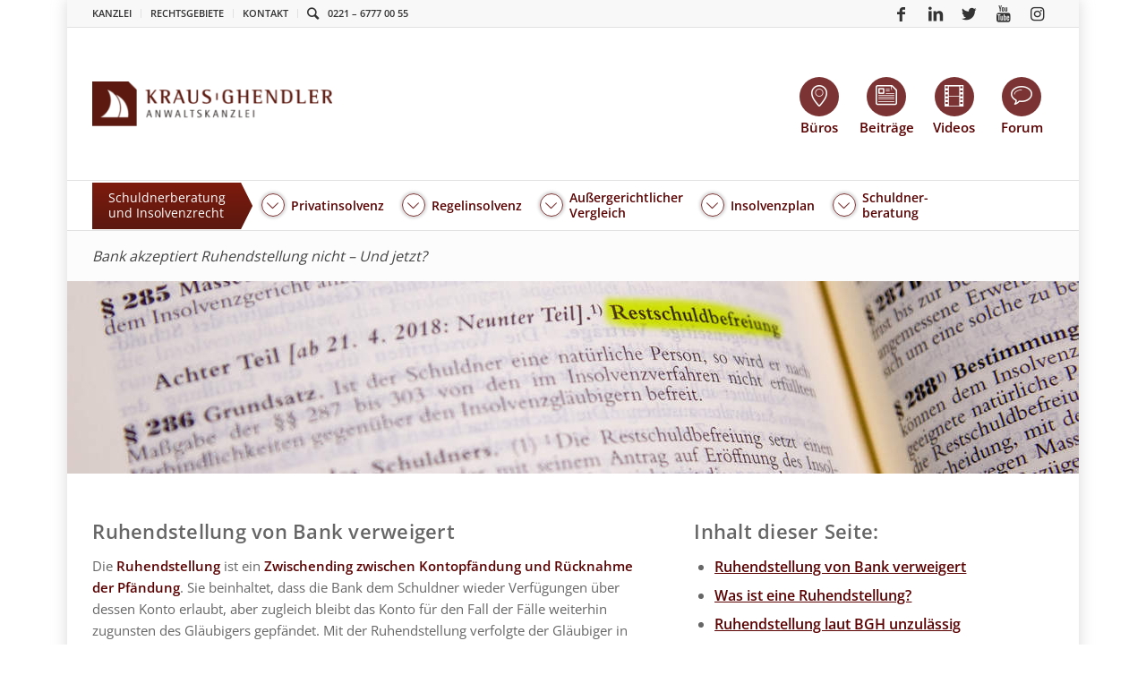

--- FILE ---
content_type: text/html; charset=UTF-8
request_url: https://anwalt-kg.de/insolvenzrecht/bank-akzeptiert-ruhendstellung-nicht-und-jetzt/
body_size: 33698
content:
<!DOCTYPE html>
<html lang="de" class="html_boxed responsive av-preloader-disabled av-default-lightbox  html_header_top html_logo_left html_bottom_nav_header html_menu_left html_slim html_header_sticky_disabled html_header_shrinking_disabled html_header_topbar_active html_mobile_menu_phone html_header_searchicon html_content_align_center html_header_unstick_top_disabled html_header_stretch_disabled html_av-overlay-full html_av-submenu-noclone html_entry_id_102843 av-cookies-no-cookie-consent av-no-preview ">
<head>
<meta charset="UTF-8" />
<meta name="google-site-verification" content="i9qiqQbL_sHgx5FRUW2Zr2pdHVAFnfnFxB_GI0AKSY8" />
<meta name="google-site-verification" content="nJ5qvsfPC0bXT8woXmJvuQMescn_plYbceHIhdVzgWM" />


<!-- mobile setting -->
<meta name="viewport" content="width=device-width, initial-scale=1, maximum-scale=1">

<!-- Scripts/CSS and wp_head hook -->
<meta name='robots' content='index, follow, max-image-preview:large, max-snippet:-1, max-video-preview:-1' />
	<style>img:is([sizes="auto" i], [sizes^="auto," i]) { contain-intrinsic-size: 3000px 1500px }</style>
	<!-- Google tag (gtag.js) Consent Mode snippet added by Site Kit -->
<script id='google_gtagjs-js-consent-mode'>
window.dataLayer = window.dataLayer || [];function gtag(){dataLayer.push(arguments);}
gtag('consent', 'default', {"ad_personalization":"denied","ad_storage":"denied","ad_user_data":"denied","analytics_storage":"denied","region":["AT","BE","BG","CY","CZ","DE","DK","EE","ES","FI","FR","GB","GR","HR","HU","IE","IS","IT","LI","LT","LU","LV","MT","NL","NO","PL","PT","RO","SE","SI","SK","CH"],"wait_for_update":500});
window._googlesitekitConsentCategoryMap = {"statistics":["analytics_storage"],"marketing":["ad_storage","ad_user_data","ad_personalization"]};
( function () {
	document.addEventListener(
		'wp_listen_for_consent_change',
		function ( event ) {
			if ( event.detail ) {
				var consentParameters = {};
				var hasConsentParameters = false;
				for ( var category in event.detail ) {
					if ( window._googlesitekitConsentCategoryMap[ category ] ) {
						var status = event.detail[ category ];
						var mappedStatus =
							status === 'allow' ? 'granted' : 'denied';
						var parameters =
							window._googlesitekitConsentCategoryMap[ category ];
						for ( var i = 0; i < parameters.length; i++ ) {
							consentParameters[ parameters[ i ] ] = mappedStatus;
						}
						hasConsentParameters = !! parameters.length;
					}
				}
				if ( hasConsentParameters ) {
					gtag( 'consent', 'update', consentParameters );
				}
			}
		}
	);

	function updateGrantedConsent() {
		if ( ! ( window.wp_consent_type || window.wp_fallback_consent_type ) ) {
			return;
		}
		var consentParameters = {};
		var hasConsentParameters = false;
		for ( var category in window._googlesitekitConsentCategoryMap ) {
			if ( window.wp_has_consent && window.wp_has_consent( category ) ) {
				var parameters =
					window._googlesitekitConsentCategoryMap[ category ];
				for ( var i = 0; i < parameters.length; i++ ) {
					consentParameters[ parameters[ i ] ] = 'granted';
				}
				hasConsentParameters =
					hasConsentParameters || !! parameters.length;
			}
		}
		if ( hasConsentParameters ) {
			gtag( 'consent', 'update', consentParameters );
		}
	}
	document.addEventListener(
		'wp_consent_type_defined',
		updateGrantedConsent
	);
	document.addEventListener( 'DOMContentLoaded', function () {
		if ( ! window.waitfor_consent_hook ) {
			updateGrantedConsent();
		}
	} );
} )();
</script>
<!-- End Google tag (gtag.js) Consent Mode snippet added by Site Kit -->
			
	<!-- This site is optimized with the Yoast SEO plugin v26.7 - https://yoast.com/wordpress/plugins/seo/ -->
	<title>Bank akzeptiert Ruhendstellung nicht – Und jetzt? - Insolvenzrecht - KRAUS GHENDLER</title>
	<meta name="description" content="Umfassende Informationen zum Thema &quot;Bank akzeptiert Ruhendstellung nicht – Und jetzt?&quot; vom Fachanwalt für Insolvenzrecht. Stellen Sie Ihre Frage und wir antworten kostenlos!" />
	<link rel="canonical" href="https://anwalt-kg.de/insolvenzrecht/bank-akzeptiert-ruhendstellung-nicht-und-jetzt/" />
	<meta property="og:locale" content="de_DE" />
	<meta property="og:type" content="article" />
	<meta property="og:title" content="Bank akzeptiert Ruhendstellung nicht – Und jetzt? - Insolvenzrecht - KRAUS GHENDLER" />
	<meta property="og:description" content="Umfassende Informationen zum Thema &quot;Bank akzeptiert Ruhendstellung nicht – Und jetzt?&quot; vom Fachanwalt für Insolvenzrecht. Stellen Sie Ihre Frage und wir antworten kostenlos!" />
	<meta property="og:url" content="https://anwalt-kg.de/insolvenzrecht/bank-akzeptiert-ruhendstellung-nicht-und-jetzt/" />
	<meta property="og:site_name" content="KRAUS GHENDLER" />
	<meta property="article:publisher" content="https://www.facebook.com/KGRAnwaltskanzlei/" />
	<meta property="article:published_time" content="2021-02-10T09:13:40+00:00" />
	<meta property="article:modified_time" content="2021-02-19T09:14:01+00:00" />
	<meta property="og:image" content="https://anwalt-kg.de/wp-content/uploads/2021/02/skyline-1925943_640-1.jpg" />
	<meta property="og:image:width" content="640" />
	<meta property="og:image:height" content="341" />
	<meta property="og:image:type" content="image/jpeg" />
	<meta name="author" content="Andre Kraus" />
	<meta name="twitter:label1" content="Geschrieben von" />
	<meta name="twitter:data1" content="Andre Kraus" />
	<meta name="twitter:label2" content="Geschätzte Lesezeit" />
	<meta name="twitter:data2" content="30 Minuten" />
	<script type="application/ld+json" class="yoast-schema-graph">{"@context":"https://schema.org","@graph":[{"@type":"Article","@id":"https://anwalt-kg.de/insolvenzrecht/bank-akzeptiert-ruhendstellung-nicht-und-jetzt/#article","isPartOf":{"@id":"https://anwalt-kg.de/insolvenzrecht/bank-akzeptiert-ruhendstellung-nicht-und-jetzt/"},"author":{"name":"Andre Kraus","@id":"https://anwalt-kg.de/#/schema/person/620947805257bf90019ae20d4857e9b4"},"headline":"Bank akzeptiert Ruhendstellung nicht – Und jetzt?","datePublished":"2021-02-10T09:13:40+00:00","dateModified":"2021-02-19T09:14:01+00:00","mainEntityOfPage":{"@id":"https://anwalt-kg.de/insolvenzrecht/bank-akzeptiert-ruhendstellung-nicht-und-jetzt/"},"wordCount":5921,"commentCount":10,"publisher":{"@id":"https://anwalt-kg.de/#organization"},"image":{"@id":"https://anwalt-kg.de/insolvenzrecht/bank-akzeptiert-ruhendstellung-nicht-und-jetzt/#primaryimage"},"thumbnailUrl":"https://anwalt-kg.de/wp-content/uploads/2021/02/skyline-1925943_640-1-300x160.jpg","articleSection":["Insolvenzrecht"],"inLanguage":"de","potentialAction":[{"@type":"CommentAction","name":"Comment","target":["https://anwalt-kg.de/insolvenzrecht/bank-akzeptiert-ruhendstellung-nicht-und-jetzt/#respond"]}]},{"@type":"WebPage","@id":"https://anwalt-kg.de/insolvenzrecht/bank-akzeptiert-ruhendstellung-nicht-und-jetzt/","url":"https://anwalt-kg.de/insolvenzrecht/bank-akzeptiert-ruhendstellung-nicht-und-jetzt/","name":"Bank akzeptiert Ruhendstellung nicht – Und jetzt? - Insolvenzrecht - KRAUS GHENDLER","isPartOf":{"@id":"https://anwalt-kg.de/#website"},"primaryImageOfPage":{"@id":"https://anwalt-kg.de/insolvenzrecht/bank-akzeptiert-ruhendstellung-nicht-und-jetzt/#primaryimage"},"image":{"@id":"https://anwalt-kg.de/insolvenzrecht/bank-akzeptiert-ruhendstellung-nicht-und-jetzt/#primaryimage"},"thumbnailUrl":"https://anwalt-kg.de/wp-content/uploads/2021/02/skyline-1925943_640-1-300x160.jpg","datePublished":"2021-02-10T09:13:40+00:00","dateModified":"2021-02-19T09:14:01+00:00","description":"Umfassende Informationen zum Thema \"Bank akzeptiert Ruhendstellung nicht – Und jetzt?\" vom Fachanwalt für Insolvenzrecht. Stellen Sie Ihre Frage und wir antworten kostenlos!","breadcrumb":{"@id":"https://anwalt-kg.de/insolvenzrecht/bank-akzeptiert-ruhendstellung-nicht-und-jetzt/#breadcrumb"},"inLanguage":"de","potentialAction":[{"@type":"ReadAction","target":["https://anwalt-kg.de/insolvenzrecht/bank-akzeptiert-ruhendstellung-nicht-und-jetzt/"]}]},{"@type":"ImageObject","inLanguage":"de","@id":"https://anwalt-kg.de/insolvenzrecht/bank-akzeptiert-ruhendstellung-nicht-und-jetzt/#primaryimage","url":"https://anwalt-kg.de/wp-content/uploads/2021/02/skyline-1925943_640-1.jpg","contentUrl":"https://anwalt-kg.de/wp-content/uploads/2021/02/skyline-1925943_640-1.jpg","width":640,"height":341,"caption":"Bild von Geschäftsgebäuden"},{"@type":"BreadcrumbList","@id":"https://anwalt-kg.de/insolvenzrecht/bank-akzeptiert-ruhendstellung-nicht-und-jetzt/#breadcrumb","itemListElement":[{"@type":"ListItem","position":1,"name":"Home","item":"https://anwalt-kg.de/"},{"@type":"ListItem","position":2,"name":"Bank akzeptiert Ruhendstellung nicht – Und jetzt?"}]},{"@type":"WebSite","@id":"https://anwalt-kg.de/#website","url":"https://anwalt-kg.de/","name":"KRAUS GHENDLER","description":"Anwaltskanzlei für Verbraucher und Unternehmer","publisher":{"@id":"https://anwalt-kg.de/#organization"},"potentialAction":[{"@type":"SearchAction","target":{"@type":"EntryPoint","urlTemplate":"https://anwalt-kg.de/?s={search_term_string}"},"query-input":{"@type":"PropertyValueSpecification","valueRequired":true,"valueName":"search_term_string"}}],"inLanguage":"de"},{"@type":"Organization","@id":"https://anwalt-kg.de/#organization","name":"KRAUS GHENDLER RUVINSKIJ Anwaltskanzlei","url":"https://anwalt-kg.de/","logo":{"@type":"ImageObject","inLanguage":"de","@id":"https://anwalt-kg.de/#/schema/logo/image/","url":"https://anwalt-kg.de/wp-content/uploads/2018/11/kgr-logo-complete.png","contentUrl":"https://anwalt-kg.de/wp-content/uploads/2018/11/kgr-logo-complete.png","width":758,"height":180,"caption":"KRAUS GHENDLER RUVINSKIJ Anwaltskanzlei"},"image":{"@id":"https://anwalt-kg.de/#/schema/logo/image/"},"sameAs":["https://www.facebook.com/KGRAnwaltskanzlei/","https://x.com/Anwalt_KG","https://www.youtube.com/user/PrivatinsolvenzTV"]},{"@type":"Person","@id":"https://anwalt-kg.de/#/schema/person/620947805257bf90019ae20d4857e9b4","name":"Andre Kraus","image":{"@type":"ImageObject","inLanguage":"de","@id":"https://anwalt-kg.de/#/schema/person/image/","url":"https://anwalt-kg.de/wp-content/uploads/2018/08/Andre-Kraus-120x120.jpg","contentUrl":"https://anwalt-kg.de/wp-content/uploads/2018/08/Andre-Kraus-120x120.jpg","caption":"Andre Kraus"},"sameAs":["https://anwalt-kg.de"]}]}</script>
	<!-- / Yoast SEO plugin. -->


<link rel='dns-prefetch' href='//ssl.geoplugin.net' />
<link rel='dns-prefetch' href='//www.googletagmanager.com' />
<link rel='stylesheet' id='wp-block-library-css' href='https://anwalt-kg.de/wp-includes/css/dist/block-library/style.min.css?ver=6.8.3' type='text/css' media='all' />
<style id='classic-theme-styles-inline-css' type='text/css'>
/*! This file is auto-generated */
.wp-block-button__link{color:#fff;background-color:#32373c;border-radius:9999px;box-shadow:none;text-decoration:none;padding:calc(.667em + 2px) calc(1.333em + 2px);font-size:1.125em}.wp-block-file__button{background:#32373c;color:#fff;text-decoration:none}
</style>
<style id='global-styles-inline-css' type='text/css'>
:root{--wp--preset--aspect-ratio--square: 1;--wp--preset--aspect-ratio--4-3: 4/3;--wp--preset--aspect-ratio--3-4: 3/4;--wp--preset--aspect-ratio--3-2: 3/2;--wp--preset--aspect-ratio--2-3: 2/3;--wp--preset--aspect-ratio--16-9: 16/9;--wp--preset--aspect-ratio--9-16: 9/16;--wp--preset--color--black: #000000;--wp--preset--color--cyan-bluish-gray: #abb8c3;--wp--preset--color--white: #ffffff;--wp--preset--color--pale-pink: #f78da7;--wp--preset--color--vivid-red: #cf2e2e;--wp--preset--color--luminous-vivid-orange: #ff6900;--wp--preset--color--luminous-vivid-amber: #fcb900;--wp--preset--color--light-green-cyan: #7bdcb5;--wp--preset--color--vivid-green-cyan: #00d084;--wp--preset--color--pale-cyan-blue: #8ed1fc;--wp--preset--color--vivid-cyan-blue: #0693e3;--wp--preset--color--vivid-purple: #9b51e0;--wp--preset--gradient--vivid-cyan-blue-to-vivid-purple: linear-gradient(135deg,rgba(6,147,227,1) 0%,rgb(155,81,224) 100%);--wp--preset--gradient--light-green-cyan-to-vivid-green-cyan: linear-gradient(135deg,rgb(122,220,180) 0%,rgb(0,208,130) 100%);--wp--preset--gradient--luminous-vivid-amber-to-luminous-vivid-orange: linear-gradient(135deg,rgba(252,185,0,1) 0%,rgba(255,105,0,1) 100%);--wp--preset--gradient--luminous-vivid-orange-to-vivid-red: linear-gradient(135deg,rgba(255,105,0,1) 0%,rgb(207,46,46) 100%);--wp--preset--gradient--very-light-gray-to-cyan-bluish-gray: linear-gradient(135deg,rgb(238,238,238) 0%,rgb(169,184,195) 100%);--wp--preset--gradient--cool-to-warm-spectrum: linear-gradient(135deg,rgb(74,234,220) 0%,rgb(151,120,209) 20%,rgb(207,42,186) 40%,rgb(238,44,130) 60%,rgb(251,105,98) 80%,rgb(254,248,76) 100%);--wp--preset--gradient--blush-light-purple: linear-gradient(135deg,rgb(255,206,236) 0%,rgb(152,150,240) 100%);--wp--preset--gradient--blush-bordeaux: linear-gradient(135deg,rgb(254,205,165) 0%,rgb(254,45,45) 50%,rgb(107,0,62) 100%);--wp--preset--gradient--luminous-dusk: linear-gradient(135deg,rgb(255,203,112) 0%,rgb(199,81,192) 50%,rgb(65,88,208) 100%);--wp--preset--gradient--pale-ocean: linear-gradient(135deg,rgb(255,245,203) 0%,rgb(182,227,212) 50%,rgb(51,167,181) 100%);--wp--preset--gradient--electric-grass: linear-gradient(135deg,rgb(202,248,128) 0%,rgb(113,206,126) 100%);--wp--preset--gradient--midnight: linear-gradient(135deg,rgb(2,3,129) 0%,rgb(40,116,252) 100%);--wp--preset--font-size--small: 13px;--wp--preset--font-size--medium: 20px;--wp--preset--font-size--large: 36px;--wp--preset--font-size--x-large: 42px;--wp--preset--spacing--20: 0.44rem;--wp--preset--spacing--30: 0.67rem;--wp--preset--spacing--40: 1rem;--wp--preset--spacing--50: 1.5rem;--wp--preset--spacing--60: 2.25rem;--wp--preset--spacing--70: 3.38rem;--wp--preset--spacing--80: 5.06rem;--wp--preset--shadow--natural: 6px 6px 9px rgba(0, 0, 0, 0.2);--wp--preset--shadow--deep: 12px 12px 50px rgba(0, 0, 0, 0.4);--wp--preset--shadow--sharp: 6px 6px 0px rgba(0, 0, 0, 0.2);--wp--preset--shadow--outlined: 6px 6px 0px -3px rgba(255, 255, 255, 1), 6px 6px rgba(0, 0, 0, 1);--wp--preset--shadow--crisp: 6px 6px 0px rgba(0, 0, 0, 1);}:where(.is-layout-flex){gap: 0.5em;}:where(.is-layout-grid){gap: 0.5em;}body .is-layout-flex{display: flex;}.is-layout-flex{flex-wrap: wrap;align-items: center;}.is-layout-flex > :is(*, div){margin: 0;}body .is-layout-grid{display: grid;}.is-layout-grid > :is(*, div){margin: 0;}:where(.wp-block-columns.is-layout-flex){gap: 2em;}:where(.wp-block-columns.is-layout-grid){gap: 2em;}:where(.wp-block-post-template.is-layout-flex){gap: 1.25em;}:where(.wp-block-post-template.is-layout-grid){gap: 1.25em;}.has-black-color{color: var(--wp--preset--color--black) !important;}.has-cyan-bluish-gray-color{color: var(--wp--preset--color--cyan-bluish-gray) !important;}.has-white-color{color: var(--wp--preset--color--white) !important;}.has-pale-pink-color{color: var(--wp--preset--color--pale-pink) !important;}.has-vivid-red-color{color: var(--wp--preset--color--vivid-red) !important;}.has-luminous-vivid-orange-color{color: var(--wp--preset--color--luminous-vivid-orange) !important;}.has-luminous-vivid-amber-color{color: var(--wp--preset--color--luminous-vivid-amber) !important;}.has-light-green-cyan-color{color: var(--wp--preset--color--light-green-cyan) !important;}.has-vivid-green-cyan-color{color: var(--wp--preset--color--vivid-green-cyan) !important;}.has-pale-cyan-blue-color{color: var(--wp--preset--color--pale-cyan-blue) !important;}.has-vivid-cyan-blue-color{color: var(--wp--preset--color--vivid-cyan-blue) !important;}.has-vivid-purple-color{color: var(--wp--preset--color--vivid-purple) !important;}.has-black-background-color{background-color: var(--wp--preset--color--black) !important;}.has-cyan-bluish-gray-background-color{background-color: var(--wp--preset--color--cyan-bluish-gray) !important;}.has-white-background-color{background-color: var(--wp--preset--color--white) !important;}.has-pale-pink-background-color{background-color: var(--wp--preset--color--pale-pink) !important;}.has-vivid-red-background-color{background-color: var(--wp--preset--color--vivid-red) !important;}.has-luminous-vivid-orange-background-color{background-color: var(--wp--preset--color--luminous-vivid-orange) !important;}.has-luminous-vivid-amber-background-color{background-color: var(--wp--preset--color--luminous-vivid-amber) !important;}.has-light-green-cyan-background-color{background-color: var(--wp--preset--color--light-green-cyan) !important;}.has-vivid-green-cyan-background-color{background-color: var(--wp--preset--color--vivid-green-cyan) !important;}.has-pale-cyan-blue-background-color{background-color: var(--wp--preset--color--pale-cyan-blue) !important;}.has-vivid-cyan-blue-background-color{background-color: var(--wp--preset--color--vivid-cyan-blue) !important;}.has-vivid-purple-background-color{background-color: var(--wp--preset--color--vivid-purple) !important;}.has-black-border-color{border-color: var(--wp--preset--color--black) !important;}.has-cyan-bluish-gray-border-color{border-color: var(--wp--preset--color--cyan-bluish-gray) !important;}.has-white-border-color{border-color: var(--wp--preset--color--white) !important;}.has-pale-pink-border-color{border-color: var(--wp--preset--color--pale-pink) !important;}.has-vivid-red-border-color{border-color: var(--wp--preset--color--vivid-red) !important;}.has-luminous-vivid-orange-border-color{border-color: var(--wp--preset--color--luminous-vivid-orange) !important;}.has-luminous-vivid-amber-border-color{border-color: var(--wp--preset--color--luminous-vivid-amber) !important;}.has-light-green-cyan-border-color{border-color: var(--wp--preset--color--light-green-cyan) !important;}.has-vivid-green-cyan-border-color{border-color: var(--wp--preset--color--vivid-green-cyan) !important;}.has-pale-cyan-blue-border-color{border-color: var(--wp--preset--color--pale-cyan-blue) !important;}.has-vivid-cyan-blue-border-color{border-color: var(--wp--preset--color--vivid-cyan-blue) !important;}.has-vivid-purple-border-color{border-color: var(--wp--preset--color--vivid-purple) !important;}.has-vivid-cyan-blue-to-vivid-purple-gradient-background{background: var(--wp--preset--gradient--vivid-cyan-blue-to-vivid-purple) !important;}.has-light-green-cyan-to-vivid-green-cyan-gradient-background{background: var(--wp--preset--gradient--light-green-cyan-to-vivid-green-cyan) !important;}.has-luminous-vivid-amber-to-luminous-vivid-orange-gradient-background{background: var(--wp--preset--gradient--luminous-vivid-amber-to-luminous-vivid-orange) !important;}.has-luminous-vivid-orange-to-vivid-red-gradient-background{background: var(--wp--preset--gradient--luminous-vivid-orange-to-vivid-red) !important;}.has-very-light-gray-to-cyan-bluish-gray-gradient-background{background: var(--wp--preset--gradient--very-light-gray-to-cyan-bluish-gray) !important;}.has-cool-to-warm-spectrum-gradient-background{background: var(--wp--preset--gradient--cool-to-warm-spectrum) !important;}.has-blush-light-purple-gradient-background{background: var(--wp--preset--gradient--blush-light-purple) !important;}.has-blush-bordeaux-gradient-background{background: var(--wp--preset--gradient--blush-bordeaux) !important;}.has-luminous-dusk-gradient-background{background: var(--wp--preset--gradient--luminous-dusk) !important;}.has-pale-ocean-gradient-background{background: var(--wp--preset--gradient--pale-ocean) !important;}.has-electric-grass-gradient-background{background: var(--wp--preset--gradient--electric-grass) !important;}.has-midnight-gradient-background{background: var(--wp--preset--gradient--midnight) !important;}.has-small-font-size{font-size: var(--wp--preset--font-size--small) !important;}.has-medium-font-size{font-size: var(--wp--preset--font-size--medium) !important;}.has-large-font-size{font-size: var(--wp--preset--font-size--large) !important;}.has-x-large-font-size{font-size: var(--wp--preset--font-size--x-large) !important;}
:where(.wp-block-post-template.is-layout-flex){gap: 1.25em;}:where(.wp-block-post-template.is-layout-grid){gap: 1.25em;}
:where(.wp-block-columns.is-layout-flex){gap: 2em;}:where(.wp-block-columns.is-layout-grid){gap: 2em;}
:root :where(.wp-block-pullquote){font-size: 1.5em;line-height: 1.6;}
</style>
<link rel='stylesheet' id='announcer-css-css' href='https://anwalt-kg.de/wp-content/plugins/announcer-pro/public/css/style.css?ver=6.1' type='text/css' media='all' />
<link rel='stylesheet' id='animate-css-css' href='https://anwalt-kg.de/wp-content/plugins/announcer-pro/public/css/animate.min.css?ver=6.1' type='text/css' media='all' />
<link rel='stylesheet' id='contact-form-7-css' href='https://anwalt-kg.de/wp-content/plugins/contact-form-7/includes/css/styles.css?ver=5.9.5' type='text/css' media='all' />
<link rel='stylesheet' id='go-pricing-styles-css' href='https://anwalt-kg.de/wp-content/plugins/go_pricing/assets/css/go_pricing_styles.css?ver=3.3.17' type='text/css' media='all' />
<link rel='stylesheet' id='reactpress-css' href='https://anwalt-kg.de/wp-content/plugins/reactpress/public/css/reactpress-public.css?ver=3.2.0' type='text/css' media='all' />
<link rel='stylesheet' id='wp-review-slider-pro-public_combine-css' href='https://anwalt-kg.de/wp-content/plugins/wp-google-places-review-slider/public/css/wprev-public_combine.css?ver=13.4' type='text/css' media='all' />
<link rel='stylesheet' id='ppress-frontend-css' href='https://anwalt-kg.de/wp-content/plugins/wp-user-avatar/assets/css/frontend.min.css?ver=4.15.9' type='text/css' media='all' />
<link rel='stylesheet' id='ppress-flatpickr-css' href='https://anwalt-kg.de/wp-content/plugins/wp-user-avatar/assets/flatpickr/flatpickr.min.css?ver=4.15.9' type='text/css' media='all' />
<link rel='stylesheet' id='ppress-select2-css' href='https://anwalt-kg.de/wp-content/plugins/wp-user-avatar/assets/select2/select2.min.css?ver=6.8.3' type='text/css' media='all' />
<link rel='stylesheet' id='wpcf7-redirect-script-frontend-css' href='https://anwalt-kg.de/wp-content/plugins/wpcf7-redirect/build/css/wpcf7-redirect-frontend.min.css?ver=1.1' type='text/css' media='all' />
<link rel='stylesheet' id='avia-merged-styles-css' href='https://anwalt-kg.de/wp-content/uploads/dynamic_avia/avia-merged-styles-4ab9ada52f89b7cf22aac63c4775e2c2---68f26c1d2581d.css' type='text/css' media='all' />
<link rel='stylesheet' id='kgr-style-css' href='https://anwalt-kg.de/wp-content/themes/anwalt-kg/dist/main-af7a2bc0d517.css' type='text/css' media='screen' />
<link rel='stylesheet' id='mediaelement-css' href='https://anwalt-kg.de/wp-includes/js/mediaelement/mediaelementplayer-legacy.min.css?ver=4.2.17' type='text/css' media='all' />
<link rel='stylesheet' id='wp-mediaelement-css' href='https://anwalt-kg.de/wp-includes/js/mediaelement/wp-mediaelement.min.css?ver=6.8.3' type='text/css' media='all' />
<link rel='stylesheet' id='borlabs-cookie-custom-css' href='https://anwalt-kg.de/wp-content/cache/borlabs-cookie/1/borlabs-cookie-1-de.css?ver=3.3.8-129' type='text/css' media='all' />
<link rel='stylesheet' id='cf7cf-style-css' href='https://anwalt-kg.de/wp-content/plugins/cf7-conditional-fields/style.css?ver=2.4.12' type='text/css' media='all' />
<link rel='stylesheet' id='__EPYT__style-css' href='https://anwalt-kg.de/wp-content/plugins/youtube-embed-plus/styles/ytprefs.min.css?ver=14.2.1' type='text/css' media='all' />
<style id='__EPYT__style-inline-css' type='text/css'>

                .epyt-gallery-thumb {
                        width: 33.333%;
                }
                
                         @media (min-width:0px) and (max-width: 767px) {
                            .epyt-gallery-rowbreak {
                                display: none;
                            }
                            .epyt-gallery-allthumbs[class*="epyt-cols"] .epyt-gallery-thumb {
                                width: 100% !important;
                            }
                          }
</style>
<script type="text/javascript" src="https://anwalt-kg.de/wp-content/themes/anwalt-kg/dist/jquery.min.js?ver=1" id="jquery-js"></script>
<script type="text/javascript" src="https://anwalt-kg.de/wp-content/plugins/announcer-pro/public/js/script.js?ver=6.1" id="announcer-js-js"></script>
<script type="text/javascript" id="ancr-visitor-conditions-js-extra">
/* <![CDATA[ */
var ancr_wp_props = {"is_user_logged_in":"","user_roles":[],"user_id":"0"};
/* ]]> */
</script>
<script type="text/javascript" src="https://anwalt-kg.de/wp-content/plugins/announcer-pro/includes/visitor-conditions/js/script-front.js?ver=6.1" id="ancr-visitor-conditions-js"></script>
<script type="text/javascript" src="https://anwalt-kg.de/wp-content/plugins/handl-utm-grabber/js/js.cookie.js?ver=6.8.3" id="js.cookie-js"></script>
<script type="text/javascript" id="handl-utm-grabber-js-extra">
/* <![CDATA[ */
var handl_utm = [];
/* ]]> */
</script>
<script type="text/javascript" src="https://anwalt-kg.de/wp-content/plugins/handl-utm-grabber/js/handl-utm-grabber.js?ver=6.8.3" id="handl-utm-grabber-js"></script>
<script type="text/javascript" src="https://anwalt-kg.de/wp-content/plugins/wp-user-avatar/assets/flatpickr/flatpickr.min.js?ver=4.15.9" id="ppress-flatpickr-js"></script>
<script type="text/javascript" src="https://anwalt-kg.de/wp-content/plugins/wp-user-avatar/assets/select2/select2.min.js?ver=4.15.9" id="ppress-select2-js"></script>
<script type="text/javascript" src="https://anwalt-kg.de/wp-content/themes/anwalt-kg/dist/jquery-migrate.min.js?ver=1" id="jquery-migrate-js"></script>
<script type="text/javascript" src="https://anwalt-kg.de/wp-content/themes/enfold/js/avia-compat.js?ver=4.7.3" id="avia-compat-js"></script>
<script data-no-optimize="1" data-no-minify="1" data-cfasync="false" type="text/javascript" src="https://anwalt-kg.de/wp-content/cache/borlabs-cookie/1/borlabs-cookie-config-de.json.js?ver=3.3.8-54" id="borlabs-cookie-config-js"></script>
<script type="text/javascript" id="__ytprefs__-js-extra">
/* <![CDATA[ */
var _EPYT_ = {"ajaxurl":"https:\/\/anwalt-kg.de\/wp-admin\/admin-ajax.php","security":"33979daf26","gallery_scrolloffset":"20","eppathtoscripts":"https:\/\/anwalt-kg.de\/wp-content\/plugins\/youtube-embed-plus\/scripts\/","eppath":"https:\/\/anwalt-kg.de\/wp-content\/plugins\/youtube-embed-plus\/","epresponsiveselector":"[\"iframe.__youtube_prefs__\"]","epdovol":"1","version":"14.2.1","evselector":"iframe.__youtube_prefs__[src], iframe[src*=\"youtube.com\/embed\/\"], iframe[src*=\"youtube-nocookie.com\/embed\/\"]","ajax_compat":"","maxres_facade":"eager","ytapi_load":"light","pause_others":"","stopMobileBuffer":"1","facade_mode":"","not_live_on_channel":"","vi_active":"","vi_js_posttypes":[]};
/* ]]> */
</script>
<script type="text/javascript" src="https://anwalt-kg.de/wp-content/plugins/youtube-embed-plus/scripts/ytprefs.min.js?ver=14.2.1" id="__ytprefs__-js"></script>
<script type="text/javascript" src="https://anwalt-kg.de/wp-content/plugins/reactpress/public/js/reactpress-public.js?ver=3.2.0" id="reactpress-js"></script>
<link rel="alternate" title="oEmbed (JSON)" type="application/json+oembed" href="https://anwalt-kg.de/wp-json/oembed/1.0/embed?url=https%3A%2F%2Fanwalt-kg.de%2Finsolvenzrecht%2Fbank-akzeptiert-ruhendstellung-nicht-und-jetzt%2F" />
<link rel="alternate" title="oEmbed (XML)" type="text/xml+oembed" href="https://anwalt-kg.de/wp-json/oembed/1.0/embed?url=https%3A%2F%2Fanwalt-kg.de%2Finsolvenzrecht%2Fbank-akzeptiert-ruhendstellung-nicht-und-jetzt%2F&#038;format=xml" />
<meta name="generator" content="Site Kit by Google 1.130.0" /><!-- Stream WordPress user activity plugin v4.1.1 -->
<link rel="profile" href="http://gmpg.org/xfn/11" />
<link rel="alternate" type="application/rss+xml" title="KRAUS GHENDLER RSS2 Feed" href="https://anwalt-kg.de/feed/" />
<link rel="pingback" href="https://anwalt-kg.de/xmlrpc.php" />
<!--[if lt IE 9]><script src="https://anwalt-kg.de/wp-content/themes/enfold/js/html5shiv.js"></script><![endif]-->
<link rel="icon" href="https://anwalt-kg.de/wp-content/uploads/2013/07/kg-logo-icon-facebook-wm.png" type="image/png">

<!-- Google AdSense meta tags added by Site Kit -->
<meta name="google-adsense-platform-account" content="ca-host-pub-2644536267352236">
<meta name="google-adsense-platform-domain" content="sitekit.withgoogle.com">
<!-- End Google AdSense meta tags added by Site Kit -->
<script data-borlabs-cookie-script-blocker-ignore>
if ('0' === '1' && ('0' === '1' || '1' === '1')) {
	window['gtag_enable_tcf_support'] = true;
}
window.dataLayer = window.dataLayer || [];
function gtag(){dataLayer.push(arguments);}
gtag('set', 'developer_id.dYjRjMm', true);
if('0' === '1' || '1' === '1') {
	if (window.BorlabsCookieGoogleConsentModeDefaultSet !== true) {
        let getCookieValue = function (name) {
            return document.cookie.match('(^|;)\\s*' + name + '\\s*=\\s*([^;]+)')?.pop() || '';
        };
        let cookieValue = getCookieValue('borlabs-cookie-gcs');
        let consentsFromCookie = {};
        if (cookieValue !== '') {
            consentsFromCookie = JSON.parse(decodeURIComponent(cookieValue));
        }
        let defaultValues = {
            'ad_storage': 'denied',
            'ad_user_data': 'denied',
            'ad_personalization': 'denied',
            'analytics_storage': 'denied',
            'functionality_storage': 'denied',
            'personalization_storage': 'denied',
            'security_storage': 'denied',
            'wait_for_update': 500,
        };
        gtag('consent', 'default', { ...defaultValues, ...consentsFromCookie });
    }
    window.BorlabsCookieGoogleConsentModeDefaultSet = true;
    let borlabsCookieConsentChangeHandler = function () {
        window.dataLayer = window.dataLayer || [];
        if (typeof gtag !== 'function') { function gtag(){dataLayer.push(arguments);} }

        let getCookieValue = function (name) {
            return document.cookie.match('(^|;)\\s*' + name + '\\s*=\\s*([^;]+)')?.pop() || '';
        };
        let cookieValue = getCookieValue('borlabs-cookie-gcs');
        let consentsFromCookie = {};
        if (cookieValue !== '') {
            consentsFromCookie = JSON.parse(decodeURIComponent(cookieValue));
        }

        consentsFromCookie.ad_storage = BorlabsCookie.Consents.hasConsent('google-ads') ? 'granted' : 'denied';
		consentsFromCookie.ad_user_data = BorlabsCookie.Consents.hasConsent('google-ads') ? 'granted' : 'denied';
		consentsFromCookie.ad_personalization = BorlabsCookie.Consents.hasConsent('google-ads') ? 'granted' : 'denied';

        BorlabsCookie.CookieLibrary.setCookie(
            'borlabs-cookie-gcs',
            JSON.stringify(consentsFromCookie),
            BorlabsCookie.Settings.automaticCookieDomainAndPath.value ? '' : BorlabsCookie.Settings.cookieDomain.value,
            BorlabsCookie.Settings.cookiePath.value,
            BorlabsCookie.Cookie.getPluginCookie().expires,
            BorlabsCookie.Settings.cookieSecure.value,
            BorlabsCookie.Settings.cookieSameSite.value
        );
    }
    document.addEventListener('borlabs-cookie-consent-saved', borlabsCookieConsentChangeHandler);
    document.addEventListener('borlabs-cookie-handle-unblock', borlabsCookieConsentChangeHandler);
}
if('0' === '1') {
    gtag("js", new Date());

    gtag("config", "AW-9093793826");

    (function (w, d, s, i) {
    var f = d.getElementsByTagName(s)[0],
        j = d.createElement(s);
    j.async = true;
    j.src =
        "https://www.googletagmanager.com/gtag/js?id=" + i;
    f.parentNode.insertBefore(j, f);
    })(window, document, "script", "AW-9093793826");
}
</script><script data-no-optimize="1" data-no-minify="1" data-cfasync="false" data-borlabs-cookie-script-blocker-ignore>
if ('{{ iab-tcf-enabled }}' === '1' && ('0' === '1' || '1' === '1')) {
    window['gtag_enable_tcf_support'] = true;
}
window.dataLayer = window.dataLayer || [];
if (typeof gtag !== 'function') {
    function gtag() {
        dataLayer.push(arguments);
    }
}
gtag('set', 'developer_id.dYjRjMm', true);
if ('0' === '1' || '1' === '1') {
    if (window.BorlabsCookieGoogleConsentModeDefaultSet !== true) {
        let getCookieValue = function (name) {
            return document.cookie.match('(^|;)\\s*' + name + '\\s*=\\s*([^;]+)')?.pop() || '';
        };
        let cookieValue = getCookieValue('borlabs-cookie-gcs');
        let consentsFromCookie = {};
        if (cookieValue !== '') {
            consentsFromCookie = JSON.parse(decodeURIComponent(cookieValue));
        }
        let defaultValues = {
            'ad_storage': 'denied',
            'ad_user_data': 'denied',
            'ad_personalization': 'denied',
            'analytics_storage': 'denied',
            'functionality_storage': 'denied',
            'personalization_storage': 'denied',
            'security_storage': 'denied',
            'wait_for_update': 500,
        };
        gtag('consent', 'default', { ...defaultValues, ...consentsFromCookie });
    }
    window.BorlabsCookieGoogleConsentModeDefaultSet = true;
    let borlabsCookieConsentChangeHandler = function () {
        window.dataLayer = window.dataLayer || [];
        if (typeof gtag !== 'function') { function gtag(){dataLayer.push(arguments);} }

        let getCookieValue = function (name) {
            return document.cookie.match('(^|;)\\s*' + name + '\\s*=\\s*([^;]+)')?.pop() || '';
        };
        let cookieValue = getCookieValue('borlabs-cookie-gcs');
        let consentsFromCookie = {};
        if (cookieValue !== '') {
            consentsFromCookie = JSON.parse(decodeURIComponent(cookieValue));
        }

        consentsFromCookie.analytics_storage = BorlabsCookie.Consents.hasConsent('google-analytics-site-kit') ? 'granted' : 'denied';

        BorlabsCookie.CookieLibrary.setCookie(
            'borlabs-cookie-gcs',
            JSON.stringify(consentsFromCookie),
            BorlabsCookie.Settings.automaticCookieDomainAndPath.value ? '' : BorlabsCookie.Settings.cookieDomain.value,
            BorlabsCookie.Settings.cookiePath.value,
            BorlabsCookie.Cookie.getPluginCookie().expires,
            BorlabsCookie.Settings.cookieSecure.value,
            BorlabsCookie.Settings.cookieSameSite.value
        );
    }
    document.addEventListener('borlabs-cookie-consent-saved', borlabsCookieConsentChangeHandler);
    document.addEventListener('borlabs-cookie-handle-unblock', borlabsCookieConsentChangeHandler);
}
if ('0' === '1') {
    document.addEventListener('borlabs-cookie-after-init', function () {
		window.BorlabsCookie.Unblock.unblockScriptBlockerId('site-kit-analytics');
	});
}
</script><script data-borlabs-cookie-script-blocker-ignore>
if ('0' === '1' && ('0' === '1' || '1' === '1')) {
    window['gtag_enable_tcf_support'] = true;
}
window.dataLayer = window.dataLayer || [];
if (typeof gtag !== 'function') {
    function gtag() {
        dataLayer.push(arguments);
    }
}
gtag('set', 'developer_id.dYjRjMm', true);
if ('0' === '1' || '1' === '1') {
    if (window.BorlabsCookieGoogleConsentModeDefaultSet !== true) {
        let getCookieValue = function (name) {
            return document.cookie.match('(^|;)\\s*' + name + '\\s*=\\s*([^;]+)')?.pop() || '';
        };
        let cookieValue = getCookieValue('borlabs-cookie-gcs');
        let consentsFromCookie = {};
        if (cookieValue !== '') {
            consentsFromCookie = JSON.parse(decodeURIComponent(cookieValue));
        }
        let defaultValues = {
            'ad_storage': 'denied',
            'ad_user_data': 'denied',
            'ad_personalization': 'denied',
            'analytics_storage': 'denied',
            'functionality_storage': 'denied',
            'personalization_storage': 'denied',
            'security_storage': 'denied',
            'wait_for_update': 500,
        };
        gtag('consent', 'default', { ...defaultValues, ...consentsFromCookie });
    }
    window.BorlabsCookieGoogleConsentModeDefaultSet = true;
    let borlabsCookieConsentChangeHandler = function () {
        window.dataLayer = window.dataLayer || [];
        if (typeof gtag !== 'function') { function gtag(){dataLayer.push(arguments);} }

        let getCookieValue = function (name) {
            return document.cookie.match('(^|;)\\s*' + name + '\\s*=\\s*([^;]+)')?.pop() || '';
        };
        let cookieValue = getCookieValue('borlabs-cookie-gcs');
        let consentsFromCookie = {};
        if (cookieValue !== '') {
            consentsFromCookie = JSON.parse(decodeURIComponent(cookieValue));
        }

        consentsFromCookie.analytics_storage = BorlabsCookie.Consents.hasConsent('google-analytics') ? 'granted' : 'denied';

        BorlabsCookie.CookieLibrary.setCookie(
            'borlabs-cookie-gcs',
            JSON.stringify(consentsFromCookie),
            BorlabsCookie.Settings.automaticCookieDomainAndPath.value ? '' : BorlabsCookie.Settings.cookieDomain.value,
            BorlabsCookie.Settings.cookiePath.value,
            BorlabsCookie.Cookie.getPluginCookie().expires,
            BorlabsCookie.Settings.cookieSecure.value,
            BorlabsCookie.Settings.cookieSameSite.value
        );
    }
    document.addEventListener('borlabs-cookie-consent-saved', borlabsCookieConsentChangeHandler);
    document.addEventListener('borlabs-cookie-handle-unblock', borlabsCookieConsentChangeHandler);
}
if ('0' === '1') {
    gtag("js", new Date());
    gtag("config", "G-YLJTXTPSQ4", {"anonymize_ip": true});

    (function (w, d, s, i) {
        var f = d.getElementsByTagName(s)[0],
            j = d.createElement(s);
        j.async = true;
        j.src =
            "https://www.googletagmanager.com/gtag/js?id=" + i;
        f.parentNode.insertBefore(j, f);
    })(window, document, "script", "G-YLJTXTPSQ4");
}
</script><script data-no-optimize="1" data-no-minify="1" data-cfasync="false" data-borlabs-cookie-script-blocker-ignore>
if ('0' === '1' && ('0' === '1' || '1' === '1')) {
    window['gtag_enable_tcf_support'] = true;
}
window.dataLayer = window.dataLayer || [];
if (typeof gtag !== 'function') {
    function gtag() {
        dataLayer.push(arguments);
    }
}
gtag('set', 'developer_id.dYjRjMm', true);
if ('0' === '1' || '1' === '1') {
    if (window.BorlabsCookieGoogleConsentModeDefaultSet !== true) {
        let getCookieValue = function (name) {
            return document.cookie.match('(^|;)\\s*' + name + '\\s*=\\s*([^;]+)')?.pop() || '';
        };
        let cookieValue = getCookieValue('borlabs-cookie-gcs');
        let consentsFromCookie = {};
        if (cookieValue !== '') {
            consentsFromCookie = JSON.parse(decodeURIComponent(cookieValue));
        }
        let defaultValues = {
            'ad_storage': 'denied',
            'ad_user_data': 'denied',
            'ad_personalization': 'denied',
            'analytics_storage': 'denied',
            'functionality_storage': 'denied',
            'personalization_storage': 'denied',
            'security_storage': 'denied',
            'wait_for_update': 500,
        };
        gtag('consent', 'default', { ...defaultValues, ...consentsFromCookie });
    }
    window.BorlabsCookieGoogleConsentModeDefaultSet = true;
    let borlabsCookieConsentChangeHandler = function () {
        window.dataLayer = window.dataLayer || [];
        if (typeof gtag !== 'function') { function gtag(){dataLayer.push(arguments);} }

        let getCookieValue = function (name) {
            return document.cookie.match('(^|;)\\s*' + name + '\\s*=\\s*([^;]+)')?.pop() || '';
        };
        let cookieValue = getCookieValue('borlabs-cookie-gcs');
        let consentsFromCookie = {};
        if (cookieValue !== '') {
            consentsFromCookie = JSON.parse(decodeURIComponent(cookieValue));
        }

        consentsFromCookie.analytics_storage = BorlabsCookie.Consents.hasConsent('google-analytics-four') ? 'granted' : 'denied';

        BorlabsCookie.CookieLibrary.setCookie(
            'borlabs-cookie-gcs',
            JSON.stringify(consentsFromCookie),
            BorlabsCookie.Settings.automaticCookieDomainAndPath.value ? '' : BorlabsCookie.Settings.cookieDomain.value,
            BorlabsCookie.Settings.cookiePath.value,
            BorlabsCookie.Cookie.getPluginCookie().expires,
            BorlabsCookie.Settings.cookieSecure.value,
            BorlabsCookie.Settings.cookieSameSite.value
        );
    }
    document.addEventListener('borlabs-cookie-consent-saved', borlabsCookieConsentChangeHandler);
    document.addEventListener('borlabs-cookie-handle-unblock', borlabsCookieConsentChangeHandler);
}
if ('0' === '1') {
    document.addEventListener('borlabs-cookie-after-init', function () {
		window.BorlabsCookie.Unblock.unblockScriptBlockerId('google-analytics-four');
	});
}
</script><script data-no-optimize="1" data-no-minify="1" data-cfasync="false" data-borlabs-cookie-script-blocker-ignore>
    (function () {
        if ('0' === '1' && '1' === '1') {
            window['gtag_enable_tcf_support'] = true;
        }
        window.dataLayer = window.dataLayer || [];
        if (typeof window.gtag !== 'function') {
            window.gtag = function () {
                window.dataLayer.push(arguments);
            };
        }
        gtag('set', 'developer_id.dYjRjMm', true);
        if ('1' === '1') {
            let getCookieValue = function (name) {
                return document.cookie.match('(^|;)\\s*' + name + '\\s*=\\s*([^;]+)')?.pop() || '';
            };
            const gtmRegionsData = '{{ google-tag-manager-cm-regional-defaults }}';
            let gtmRegions = [];
            if (gtmRegionsData !== '\{\{ google-tag-manager-cm-regional-defaults \}\}') {
                gtmRegions = JSON.parse(gtmRegionsData);
            }
            let defaultRegion = null;
            for (let gtmRegionIndex in gtmRegions) {
                let gtmRegion = gtmRegions[gtmRegionIndex];
                if (gtmRegion['google-tag-manager-cm-region'] === '') {
                    defaultRegion = gtmRegion;
                } else {
                    gtag('consent', 'default', {
                        'ad_storage': gtmRegion['google-tag-manager-cm-default-ad-storage'],
                        'ad_user_data': gtmRegion['google-tag-manager-cm-default-ad-user-data'],
                        'ad_personalization': gtmRegion['google-tag-manager-cm-default-ad-personalization'],
                        'analytics_storage': gtmRegion['google-tag-manager-cm-default-analytics-storage'],
                        'functionality_storage': gtmRegion['google-tag-manager-cm-default-functionality-storage'],
                        'personalization_storage': gtmRegion['google-tag-manager-cm-default-personalization-storage'],
                        'security_storage': gtmRegion['google-tag-manager-cm-default-security-storage'],
                        'region': gtmRegion['google-tag-manager-cm-region'].toUpperCase().split(','),
						'wait_for_update': 500,
                    });
                }
            }
            let cookieValue = getCookieValue('borlabs-cookie-gcs');
            let consentsFromCookie = {};
            if (cookieValue !== '') {
                consentsFromCookie = JSON.parse(decodeURIComponent(cookieValue));
            }
            let defaultValues = {
                'ad_storage': defaultRegion === null ? 'denied' : defaultRegion['google-tag-manager-cm-default-ad-storage'],
                'ad_user_data': defaultRegion === null ? 'denied' : defaultRegion['google-tag-manager-cm-default-ad-user-data'],
                'ad_personalization': defaultRegion === null ? 'denied' : defaultRegion['google-tag-manager-cm-default-ad-personalization'],
                'analytics_storage': defaultRegion === null ? 'denied' : defaultRegion['google-tag-manager-cm-default-analytics-storage'],
                'functionality_storage': defaultRegion === null ? 'denied' : defaultRegion['google-tag-manager-cm-default-functionality-storage'],
                'personalization_storage': defaultRegion === null ? 'denied' : defaultRegion['google-tag-manager-cm-default-personalization-storage'],
                'security_storage': defaultRegion === null ? 'denied' : defaultRegion['google-tag-manager-cm-default-security-storage'],
                'wait_for_update': 500,
            };
            gtag('consent', 'default', {...defaultValues, ...consentsFromCookie});
            gtag('set', 'ads_data_redaction', true);
        }

        if ('0' === '1') {
            let url = new URL(window.location.href);

            if ((url.searchParams.has('gtm_debug') && url.searchParams.get('gtm_debug') !== '') || document.cookie.indexOf('__TAG_ASSISTANT=') !== -1 || document.documentElement.hasAttribute('data-tag-assistant-present')) {
                /* GTM block start */
                (function(w,d,s,l,i){w[l]=w[l]||[];w[l].push({'gtm.start':
                        new Date().getTime(),event:'gtm.js'});var f=d.getElementsByTagName(s)[0],
                    j=d.createElement(s),dl=l!='dataLayer'?'&l='+l:'';j.async=true;j.src=
                    'https://www.googletagmanager.com/gtm.js?id='+i+dl;f.parentNode.insertBefore(j,f);
                })(window,document,'script','dataLayer','GTM-TWQXZRZ');
                /* GTM block end */
            } else {
                /* GTM block start */
                (function(w,d,s,l,i){w[l]=w[l]||[];w[l].push({'gtm.start':
                        new Date().getTime(),event:'gtm.js'});var f=d.getElementsByTagName(s)[0],
                    j=d.createElement(s),dl=l!='dataLayer'?'&l='+l:'';j.async=true;j.src=
                    'https://anwalt-kg.de/wp-content/uploads/borlabs-cookie/' + i + '.js?ver=not-set-yet';f.parentNode.insertBefore(j,f);
                })(window,document,'script','dataLayer','GTM-TWQXZRZ');
                /* GTM block end */
            }
        }


        let borlabsCookieConsentChangeHandler = function () {
            window.dataLayer = window.dataLayer || [];
            if (typeof window.gtag !== 'function') {
                window.gtag = function() {
                    window.dataLayer.push(arguments);
                };
            }

            let consents = BorlabsCookie.Cookie.getPluginCookie().consents;

            if ('1' === '1') {
                let gtmConsents = {};
                let customConsents = {};

				let services = BorlabsCookie.Services._services;

				for (let service in services) {
					if (service !== 'borlabs-cookie') {
						customConsents['borlabs_cookie_' + service.replaceAll('-', '_')] = BorlabsCookie.Consents.hasConsent(service) ? 'granted' : 'denied';
					}
				}

                if ('0' === '1') {
                    gtmConsents = {
                        'analytics_storage': BorlabsCookie.Consents.hasConsentForServiceGroup('statistics') === true ? 'granted' : 'denied',
                        'functionality_storage': BorlabsCookie.Consents.hasConsentForServiceGroup('statistics') === true ? 'granted' : 'denied',
                        'personalization_storage': BorlabsCookie.Consents.hasConsentForServiceGroup('marketing') === true ? 'granted' : 'denied',
                        'security_storage': BorlabsCookie.Consents.hasConsentForServiceGroup('statistics') === true ? 'granted' : 'denied',
                    };
                } else {
                    gtmConsents = {
                        'ad_storage': BorlabsCookie.Consents.hasConsentForServiceGroup('marketing') === true ? 'granted' : 'denied',
                        'ad_user_data': BorlabsCookie.Consents.hasConsentForServiceGroup('marketing') === true ? 'granted' : 'denied',
                        'ad_personalization': BorlabsCookie.Consents.hasConsentForServiceGroup('marketing') === true ? 'granted' : 'denied',
                        'analytics_storage': BorlabsCookie.Consents.hasConsentForServiceGroup('statistics') === true ? 'granted' : 'denied',
                        'functionality_storage': BorlabsCookie.Consents.hasConsentForServiceGroup('statistics') === true ? 'granted' : 'denied',
                        'personalization_storage': BorlabsCookie.Consents.hasConsentForServiceGroup('marketing') === true ? 'granted' : 'denied',
                        'security_storage': BorlabsCookie.Consents.hasConsentForServiceGroup('statistics') === true ? 'granted' : 'denied',
                    };
                }
                BorlabsCookie.CookieLibrary.setCookie(
                    'borlabs-cookie-gcs',
                    JSON.stringify(gtmConsents),
                    BorlabsCookie.Settings.automaticCookieDomainAndPath.value ? '' : BorlabsCookie.Settings.cookieDomain.value,
                    BorlabsCookie.Settings.cookiePath.value,
                    BorlabsCookie.Cookie.getPluginCookie().expires,
                    BorlabsCookie.Settings.cookieSecure.value,
                    BorlabsCookie.Settings.cookieSameSite.value
                );
                gtag('consent', 'update', {...gtmConsents, ...customConsents});
            }


            for (let serviceGroup in consents) {
                for (let service of consents[serviceGroup]) {
                    if (!window.BorlabsCookieGtmPackageSentEvents.includes(service) && service !== 'borlabs-cookie') {
                        window.dataLayer.push({
                            event: 'borlabs-cookie-opt-in-' + service,
                        });
                        window.BorlabsCookieGtmPackageSentEvents.push(service);
                    }
                }
            }
            let afterConsentsEvent = document.createEvent('Event');
            afterConsentsEvent.initEvent('borlabs-cookie-google-tag-manager-after-consents', true, true);
            document.dispatchEvent(afterConsentsEvent);
        };
        window.BorlabsCookieGtmPackageSentEvents = [];
        document.addEventListener('borlabs-cookie-consent-saved', borlabsCookieConsentChangeHandler);
        document.addEventListener('borlabs-cookie-handle-unblock', borlabsCookieConsentChangeHandler);
    })();
</script>
<!-- Google Tag Manager snippet added by Site Kit -->
<script data-borlabs-cookie-script-blocker-id='google-tag-manager' type="text/template">
/* <![CDATA[ */

			( function( w, d, s, l, i ) {
				w[l] = w[l] || [];
				w[l].push( {'gtm.start': new Date().getTime(), event: 'gtm.js'} );
				var f = d.getElementsByTagName( s )[0],
					j = d.createElement( s ), dl = l != 'dataLayer' ? '&l=' + l : '';
				j.async = true;
				j.src = 'https://www.googletagmanager.com/gtm.js?id=' + i + dl;
				f.parentNode.insertBefore( j, f );
			} )( window, document, 'script', 'dataLayer', 'GTM-TJ9JT7P' );
			
/* ]]> */
</script>

<!-- End Google Tag Manager snippet added by Site Kit -->
		<style type="text/css" id="wp-custom-css">
			.hidden_mk {visibility:hidden;}		</style>
		<style type='text/css'>
@font-face {font-family: 'entypo-fontello'; font-weight: normal; font-style: normal; font-display: auto;
src: url('https://anwalt-kg.de/wp-content/themes/enfold/config-templatebuilder/avia-template-builder/assets/fonts/entypo-fontello.eot');
src: url('https://anwalt-kg.de/wp-content/themes/enfold/config-templatebuilder/avia-template-builder/assets/fonts/entypo-fontello.eot?#iefix') format('embedded-opentype'), 
url('https://anwalt-kg.de/wp-content/themes/enfold/config-templatebuilder/avia-template-builder/assets/fonts/entypo-fontello.woff') format('woff'),
url('https://anwalt-kg.de/wp-content/themes/enfold/config-templatebuilder/avia-template-builder/assets/fonts/entypo-fontello.woff2') format('woff2'),
url('https://anwalt-kg.de/wp-content/themes/enfold/config-templatebuilder/avia-template-builder/assets/fonts/entypo-fontello.ttf') format('truetype'), 
url('https://anwalt-kg.de/wp-content/themes/enfold/config-templatebuilder/avia-template-builder/assets/fonts/entypo-fontello.svg#entypo-fontello') format('svg');
} #top .avia-font-entypo-fontello, body .avia-font-entypo-fontello, html body [data-av_iconfont='entypo-fontello']:before{ font-family: 'entypo-fontello'; }
</style>

<!--
Debugging Info for Theme support: 

Theme: Enfold
Version: 4.7.3
Installed: enfold
AviaFramework Version: 5.0
AviaBuilder Version: 4.7.1.1
aviaElementManager Version: 1.0.1
- - - - - - - - - - -
ChildTheme: Anwalt-KG
ChildTheme Version: 1.7
ChildTheme Installed: enfold

ML:1024-PU:41-PLA:74
WP:6.8.3
Compress: CSS:all theme files - JS:disabled
Updates: disabled
PLAu:72
-->
	
	


</head>




<body id="top" class="wp-singular post-template-default single single-post postid-102843 single-format-standard wp-theme-enfold wp-child-theme-anwalt-kg boxed open_sans " itemscope="itemscope" itemtype="https://schema.org/WebPage" >


  
  <div id='wrap_all'>




<!-- Header Bar <div id="dabar" ><strong>Ab dem 01.07.2022 neue Freibeträge - jetzt P-Konto Bescheinigung beantragen und Ihr Geld schützen! <a href="https://p-konto.anwalt-kg.de/?utm_Source=Website_Bar">Mehr erfahren.</a></strong></div> -->

  
<header id='header' class='all_colors header_color light_bg_color  av_header_top av_logo_left av_bottom_nav_header av_menu_left av_slim av_header_sticky_disabled av_header_shrinking_disabled av_header_stretch_disabled av_mobile_menu_phone av_header_searchicon av_header_unstick_top_disabled av_header_border_disabled'  role="banner" itemscope="itemscope" itemtype="https://schema.org/WPHeader" >

		<div id='header_meta' class='container_wrap container_wrap_meta  av_icon_active_right av_extra_header_active av_secondary_left av_phone_active_left av_entry_id_102843'>

			      <div class='container'>
			      <ul class='noLightbox social_bookmarks icon_count_5'><li class='social_bookmarks_facebook av-social-link-facebook social_icon_1'><a target='_blank' href='http://www.facebook.com/KGRAnwaltskanzlei/' aria-hidden='true' data-av_icon='' data-av_iconfont='entypo-fontello' title='Facebook'><span class='avia_hidden_link_text'>Facebook</span></a></li><li class='social_bookmarks_linkedin av-social-link-linkedin social_icon_2'><a target='_blank' href='https://de.linkedin.com/company/kgr-anwaltskanzlei' aria-hidden='true' data-av_icon='' data-av_iconfont='entypo-fontello' title='Linkedin'><span class='avia_hidden_link_text'>Linkedin</span></a></li><li class='social_bookmarks_twitter av-social-link-twitter social_icon_3'><a target='_blank' href='https://twitter.com/KGR_Kanzlei' aria-hidden='true' data-av_icon='' data-av_iconfont='entypo-fontello' title='Twitter'><span class='avia_hidden_link_text'>Twitter</span></a></li><li class='social_bookmarks_youtube av-social-link-youtube social_icon_4'><a target='_blank' href='https://www.youtube.com/user/PrivatinsolvenzTV' aria-hidden='true' data-av_icon='' data-av_iconfont='entypo-fontello' title='Youtube'><span class='avia_hidden_link_text'>Youtube</span></a></li><li class='social_bookmarks_instagram av-social-link-instagram social_icon_5'><a target='_blank' href='https://www.instagram.com/kgr_anwaltskanzlei/' aria-hidden='true' data-av_icon='' data-av_iconfont='entypo-fontello' title='Instagram'><span class='avia_hidden_link_text'>Instagram</span></a></li></ul><nav class='sub_menu'  role="navigation" itemscope="itemscope" itemtype="https://schema.org/SiteNavigationElement" ><ul id="avia2-menu" class="menu"><li id="menu-item-113851" class="menu-item menu-item-type-post_type menu-item-object-page menu-item-has-children menu-item-113851"><a href="https://anwalt-kg.de/team/">Kanzlei</a>
<ul class="sub-menu">
	<li id="menu-item-112533" class="menu-item menu-item-type-post_type menu-item-object-page menu-item-112533"><a href="https://anwalt-kg.de/team/">Team</a></li>
	<li id="menu-item-8004" class="menu-item menu-item-type-post_type menu-item-object-page menu-item-has-children menu-item-8004"><a href="https://anwalt-kg.de/bueros/">Büros</a>
	<ul class="sub-menu">
		<li id="menu-item-8005" class="menu-item menu-item-type-post_type menu-item-object-page menu-item-8005"><a href="https://anwalt-kg.de/bueros/buero-koeln/">Büros Köln</a></li>
		<li id="menu-item-8006" class="menu-item menu-item-type-post_type menu-item-object-page menu-item-8006"><a href="https://anwalt-kg.de/bueros/buero-berlin/">Büros Berlin</a></li>
		<li id="menu-item-8007" class="menu-item menu-item-type-post_type menu-item-object-page menu-item-8007"><a href="https://anwalt-kg.de/bueros/buero-essen/">Büros Essen</a></li>
		<li id="menu-item-8008" class="menu-item menu-item-type-post_type menu-item-object-page menu-item-8008"><a href="https://anwalt-kg.de/bueros/buero-frankfurt/">Büro Frankfurt</a></li>
		<li id="menu-item-8009" class="menu-item menu-item-type-post_type menu-item-object-page menu-item-8009"><a href="https://anwalt-kg.de/bueros/buero-hamburg/">Büro Hamburg</a></li>
		<li id="menu-item-8010" class="menu-item menu-item-type-post_type menu-item-object-page menu-item-8010"><a href="https://anwalt-kg.de/bueros/buero-muenchen/">Büro München</a></li>
		<li id="menu-item-113818" class="menu-item menu-item-type-post_type menu-item-object-page menu-item-113818"><a href="https://anwalt-kg.de/?page_id=113788">Büro Wien</a></li>
	</ul>
</li>
	<li id="menu-item-21314" class="menu-item menu-item-type-post_type menu-item-object-page menu-item-21314"><a href="https://anwalt-kg.de/presse-und-publikationen/">Presse und Publikationen</a></li>
	<li id="menu-item-117937" class="menu-item menu-item-type-custom menu-item-object-custom menu-item-117937"><a href="https://anwalt-kg.de/kanzlei/karriere/">Karriere</a></li>
</ul>
</li>
<li id="menu-item-36070" class="menu-item menu-item-type-post_type menu-item-object-page menu-item-has-children menu-item-36070"><a href="https://anwalt-kg.de/tatigkeitsgebiete/">Rechtsgebiete</a>
<ul class="sub-menu">
	<li id="menu-item-36097" class="menu-item menu-item-type-post_type menu-item-object-page menu-item-36097"><a href="https://anwalt-kg.de/insolvenzrecht/">Schuldnerberatung<br>Insolvenzrecht</a></li>
	<li id="menu-item-47162" class="menu-item menu-item-type-post_type menu-item-object-page menu-item-has-children menu-item-47162"><a href="https://anwalt-kg.de/unternehmensrecht/">Unternehmensrecht</a>
	<ul class="sub-menu">
		<li id="menu-item-97568" class="menu-item menu-item-type-custom menu-item-object-custom menu-item-97568"><a href="/gesellschaftsrecht/">Gesellschaftsrecht</a></li>
		<li id="menu-item-97569" class="menu-item menu-item-type-custom menu-item-object-custom menu-item-97569"><a href="/reputationsrecht/bewertung-entfernen/">Reputationsrecht</a></li>
		<li id="menu-item-97570" class="menu-item menu-item-type-custom menu-item-object-custom menu-item-97570"><a href="/unternehmensrecht/vertrag/">Vertragsrecht</a></li>
		<li id="menu-item-97572" class="menu-item menu-item-type-custom menu-item-object-custom menu-item-97572"><a href="/markenrecht/markenanmeldung-marke-anmelden/">Markenrecht</a></li>
	</ul>
</li>
	<li id="menu-item-135312" class="menu-item menu-item-type-custom menu-item-object-custom menu-item-has-children menu-item-135312"><a href="#">Weitere Tätigkeitsgebiete</a>
	<ul class="sub-menu">
		<li id="menu-item-9280" class="menu-item menu-item-type-post_type menu-item-object-page menu-item-9280"><a href="https://anwalt-kg.de/bankenrecht/">Banken-, Versicherungs- und<br>Schadensersatzrecht</a></li>
		<li id="menu-item-42470" class="menu-item menu-item-type-post_type menu-item-object-page menu-item-42470"><a href="https://anwalt-kg.de/verkehrsrecht/">Verkehrsrecht</a></li>
		<li id="menu-item-79136" class="menu-item menu-item-type-post_type menu-item-object-page menu-item-79136"><a href="https://anwalt-kg.de/arbeitsrecht/">Arbeitsrecht</a></li>
		<li id="menu-item-103143" class="menu-item menu-item-type-post_type menu-item-object-page menu-item-103143"><a href="https://anwalt-kg.de/sozialrecht/">Sozialrecht</a></li>
	</ul>
</li>
</ul>
</li>
<li id="menu-item-35082" class="menu-item menu-item-type-post_type menu-item-object-page menu-item-35082"><a href="https://anwalt-kg.de/kontakt-2/">Kontakt</a></li>
<li id="menu-item-search" class="noMobile menu-item menu-item-search-dropdown menu-item-avia-special">
							<a href="?s=" data-avia-search-tooltip="

&lt;form action=&quot;https://anwalt-kg.de/&quot; id=&quot;searchform&quot; method=&quot;get&quot; class=&quot;&quot;&gt;
	&lt;div&gt;
		&lt;input type=&quot;submit&quot; value=&quot;&quot; id=&quot;searchsubmit&quot; class=&quot;button avia-font-entypo-fontello&quot; /&gt;
		&lt;input type=&quot;text&quot; id=&quot;s&quot; name=&quot;s&quot; value=&quot;&quot; placeholder='Suche' /&gt;
			&lt;/div&gt;
&lt;/form&gt;" aria-hidden='true' data-av_icon='' data-av_iconfont='entypo-fontello'><span class="avia_hidden_link_text">Suche</span></a>
	        		   </li></ul></nav><div class='phone-info with_nav'><span><a href="tel:004922167770055" class="geophone phonelink">0221 – 6777 00 55</a></span></div>			      </div>
		</div>

		<div  id='header_main' class='container_wrap container_wrap_logo'>

        <div class='container av-logo-container'><div class='inner-container'><span class='logo'><a href='https://anwalt-kg.de/'><img height='100' width='300' src='https://anwalt-kg.de/wp-content/uploads/2025/06/KG_Logo-300x56.png' alt='KRAUS GHENDLER' title='' /></a></span><div id="kgr-content-menu" class="av_one_third"><div class="menu-content-menu-insolvenzrecht-container"><ul id="menu-content-menu-insolvenzrecht" class="menu"><li id="menu-item-28505" class="kgr-content-menu-item kgr-icon-locations menu-item menu-item-type-post_type menu-item-object-page menu-item-top-level menu-item-top-level-1"><a href="https://anwalt-kg.de/bueros/" itemprop="url"><span class="avia-bullet"></span><span class="avia-menu-text">Büros</span><span class="avia-menu-fx"><span class="avia-arrow-wrap"><span class="avia-arrow"></span></span></span></a></li>
<li id="menu-item-86425" class="kgr-content-menu-item kgr-icon-news menu-item menu-item-type-custom menu-item-object-custom menu-item-top-level menu-item-top-level-2"><a href="https://anwalt-kg.de/insolvenzrecht/beitraege/" itemprop="url"><span class="avia-bullet"></span><span class="avia-menu-text">Beiträge</span><span class="avia-menu-fx"><span class="avia-arrow-wrap"><span class="avia-arrow"></span></span></span></a></li>
<li id="menu-item-86426" class="kgr-content-menu-item kgr-icon-videos menu-item menu-item-type-custom menu-item-object-custom menu-item-top-level menu-item-top-level-3"><a href="https://anwalt-kg.de/insolvenzrecht/videos/" itemprop="url"><span class="avia-bullet"></span><span class="avia-menu-text">Videos</span><span class="avia-menu-fx"><span class="avia-arrow-wrap"><span class="avia-arrow"></span></span></span></a></li>
<li id="menu-item-86427" class="kgr-content-menu-item kgr-icon-questions menu-item menu-item-type-custom menu-item-object-custom menu-item-top-level menu-item-top-level-4"><a href="https://anwalt-kg.de/insolvenzrecht/fragen-und-antworten/" itemprop="url"><span class="avia-bullet"></span><span class="avia-menu-text">Forum</span><span class="avia-menu-fx"><span class="avia-arrow-wrap"><span class="avia-arrow"></span></span></span></a></li>
</ul></div></div></div></div><div id='header_main_alternate' class='container_wrap'><div class='container'><nav class='main_menu is-not-neutral menu-id-189' data-sector-pos='0' data-selectname='Seite auswählen'  role="navigation" itemscope="itemscope" itemtype="https://schema.org/SiteNavigationElement" ><div class="avia-menu av-main-nav-wrap is-not-neutral"><ul id="avia-menu" class="menu av-main-nav invisible is-not-neutral"><li id="menu-item-34803" class="menu-item menu-item-type-custom menu-item-object-custom menu-item-has-children menu-item-top-level menu-item-top-level-1"><a href="/" itemprop="url"><span class="avia-bullet"></span><span class="avia-menu-text">Rechtsgebiete</span><span class="avia-menu-fx"><span class="avia-arrow-wrap"><span class="avia-arrow"></span></span></span></a>


<ul class="sub-menu">
	<li id="menu-item-34916" class="menu-item menu-item-type-post_type menu-item-object-page"><a href="https://anwalt-kg.de/insolvenzrecht/" itemprop="url"><span class="avia-bullet"></span><span class="avia-menu-text">Schuldnerberatung<br>und Insolvenzrecht</span></a></li>
	<li id="menu-item-34804" class="menu-item menu-item-type-post_type menu-item-object-page"><a href="https://anwalt-kg.de/bankenrecht/" itemprop="url"><span class="avia-bullet"></span><span class="avia-menu-text">Banken-, Versicherungs-<br>und Schadensersatzrecht</span></a></li>
	<li id="menu-item-34917" class="menu-item menu-item-type-post_type menu-item-object-page"><a href="https://anwalt-kg.de/unternehmensrecht/" itemprop="url"><span class="avia-bullet"></span><span class="avia-menu-text">Unternehmensrecht</span></a></li>
	<li id="menu-item-42259" class="menu-item menu-item-type-post_type menu-item-object-page"><a href="https://anwalt-kg.de/verkehrsrecht/" itemprop="url"><span class="avia-bullet"></span><span class="avia-menu-text">Verkehrsrecht</span></a></li>
</ul>
</li>
 <li id="menu-item-2838" class="menu-item menu-item-type-post_type menu-item-object-page menu-item-has-children menu-item-top-level menu-item-top-level-1"><a href="https://anwalt-kg.de/insolvenzrecht/privatinsolvenz/" itemprop="url"><span class="avia-bullet"></span><span class="avia-menu-text">Privatinsolvenz</span><span class="avia-menu-fx"><span class="avia-arrow-wrap"><span class="avia-arrow"></span></span></span></a>


<ul class="sub-menu">
	<li id="menu-item-13188" class="menu-item menu-item-type-post_type menu-item-object-page"><a href="https://anwalt-kg.de/insolvenzrecht/privatinsolvenz/" itemprop="url"><span class="avia-bullet"></span><span class="avia-menu-text">Privatinsolvenz Ablauf</span></a></li>
	<li id="menu-item-4912" class="menu-item menu-item-type-post_type menu-item-object-page"><a href="https://anwalt-kg.de/insolvenzrecht/privatinsolvenz/tipps-privatinsolvenz/" itemprop="url"><span class="avia-bullet"></span><span class="avia-menu-text">11 Tipps zur Privatinsolvenz</span></a></li>
	<li id="menu-item-2844" class="menu-item menu-item-type-post_type menu-item-object-page"><a href="https://anwalt-kg.de/insolvenzrecht/privatinsolvenz/so-gehen-wir-fur-sie-vor/" itemprop="url"><span class="avia-bullet"></span><span class="avia-menu-text">So gehen wir für Sie vor</span></a></li>
	<li id="menu-item-8748" class="menu-item menu-item-type-post_type menu-item-object-page"><a href="https://anwalt-kg.de/insolvenzrecht/pfaendungsrechner/" itemprop="url"><span class="avia-bullet"></span><span class="avia-menu-text">Pfändungsrechner</span></a></li>
	<li id="menu-item-46125" class="menu-item menu-item-type-post_type menu-item-object-post"><a href="https://anwalt-kg.de/insolvenzrecht/aktuelle-pfaendungstabelle-und-pfaendungsfreigrenzen/" itemprop="url"><span class="avia-bullet"></span><span class="avia-menu-text">Pfändungstabelle</span></a></li>
	<li id="menu-item-16633" class="menu-item menu-item-type-post_type menu-item-object-page"><a href="https://anwalt-kg.de/insolvenzrecht/fragen-und-antworten-zum-p-konto/" itemprop="url"><span class="avia-bullet"></span><span class="avia-menu-text">P-Konto</span></a></li>
	<li id="menu-item-2843" class="menu-item menu-item-type-post_type menu-item-object-page"><a href="https://anwalt-kg.de/?page_id=2794" itemprop="url"><span class="avia-bullet"></span><span class="avia-menu-text">Privatinsolvenz Lexikon</span></a></li>
	<li id="menu-item-2840" class="menu-item menu-item-type-post_type menu-item-object-page"><a href="https://anwalt-kg.de/insolvenzrecht/privatinsolvenz/fragen-und-antworten/" itemprop="url"><span class="avia-bullet"></span><span class="avia-menu-text">Fragen und Antworten</span></a></li>
	<li id="menu-item-16415" class="menu-item menu-item-type-post_type menu-item-object-page"><a href="https://anwalt-kg.de/insolvenzrecht/regelinsolvenz/erste-hilfe-insolvenzantrag-durch-glaubiger/" itemprop="url"><span class="avia-bullet"></span><span class="avia-menu-text">Erste Hilfe bei Gläubigerantrag</span></a></li>
	<li id="menu-item-48566" class="menu-item menu-item-type-custom menu-item-object-custom"><a href="https://anwalt-kg.de/insolvenzrecht/privatinsolvenz/kosten/" itemprop="url"><span class="avia-bullet"></span><span class="avia-menu-text">Kosten</span></a></li>
</ul>
</li>
<li id="menu-item-2845" class="menu-item menu-item-type-post_type menu-item-object-page menu-item-has-children menu-item-top-level menu-item-top-level-2"><a href="https://anwalt-kg.de/insolvenzrecht/regelinsolvenz/" itemprop="url"><span class="avia-bullet"></span><span class="avia-menu-text">Regelinsolvenz</span><span class="avia-menu-fx"><span class="avia-arrow-wrap"><span class="avia-arrow"></span></span></span></a>


<ul class="sub-menu">
	<li id="menu-item-26692" class="menu-item menu-item-type-post_type menu-item-object-post"><a href="https://anwalt-kg.de/privatinsolvenz-recht/regelinsolvenz/ablauf-der-regelinsolvenz/" itemprop="url"><span class="avia-bullet"></span><span class="avia-menu-text">Regelinsolvenz Ablauf</span></a></li>
	<li id="menu-item-4997" class="menu-item menu-item-type-post_type menu-item-object-page"><a href="https://anwalt-kg.de/insolvenzrecht/regelinsolvenz/tipps-zur-regelinsolvenz/" itemprop="url"><span class="avia-bullet"></span><span class="avia-menu-text">11 Tipps zur Regelinsolvenz</span></a></li>
	<li id="menu-item-2851" class="menu-item menu-item-type-post_type menu-item-object-page"><a href="https://anwalt-kg.de/insolvenzrecht/regelinsolvenz/so-gehen-wir-fur-sie-vor/" itemprop="url"><span class="avia-bullet"></span><span class="avia-menu-text">So gehen wir für Sie vor</span></a></li>
	<li id="menu-item-2847" class="menu-item menu-item-type-post_type menu-item-object-page"><a href="https://anwalt-kg.de/insolvenzrecht/regelinsolvenz/fragen-und-antworten/" itemprop="url"><span class="avia-bullet"></span><span class="avia-menu-text">Fragen und Antworten zur Regelinsolvenz</span></a></li>
	<li id="menu-item-2850" class="menu-item menu-item-type-post_type menu-item-object-page"><a href="https://anwalt-kg.de/insolvenzrecht/regelinsolvenz/regelinsolvenz-lexikon/" itemprop="url"><span class="avia-bullet"></span><span class="avia-menu-text">Regelinsolvenz Lexikon</span></a></li>
	<li id="menu-item-2846" class="menu-item menu-item-type-post_type menu-item-object-page"><a href="https://anwalt-kg.de/insolvenzrecht/regelinsolvenz/erste-hilfe-insolvenzantrag-durch-glaubiger/" itemprop="url"><span class="avia-bullet"></span><span class="avia-menu-text">Erste Hilfe beim Gläubigerantrag</span></a></li>
	<li id="menu-item-16631" class="menu-item menu-item-type-post_type menu-item-object-page"><a href="https://anwalt-kg.de/insolvenzrecht/fragen-und-antworten-zum-p-konto/" itemprop="url"><span class="avia-bullet"></span><span class="avia-menu-text">P-Konto</span></a></li>
	<li id="menu-item-48567" class="menu-item menu-item-type-custom menu-item-object-custom"><a href="https://anwalt-kg.de/insolvenzrecht/regelinsolvenz/kosten/" itemprop="url"><span class="avia-bullet"></span><span class="avia-menu-text">Kosten</span></a></li>
</ul>
</li>
<li id="menu-item-2822" class="menu-item menu-item-type-post_type menu-item-object-page menu-item-has-children menu-item-top-level menu-item-top-level-3"><a href="https://anwalt-kg.de/insolvenzrecht/vergleich/" itemprop="url"><span class="avia-bullet"></span><span class="avia-menu-text">Außergerichtlicher<br>Vergleich</span><span class="avia-menu-fx"><span class="avia-arrow-wrap"><span class="avia-arrow"></span></span></span></a>


<ul class="sub-menu">
	<li id="menu-item-5930" class="menu-item menu-item-type-post_type menu-item-object-page"><a href="https://anwalt-kg.de/insolvenzrecht/vergleich/" itemprop="url"><span class="avia-bullet"></span><span class="avia-menu-text">Schuldenvergleich Ablauf</span></a></li>
	<li id="menu-item-28706" class="menu-item menu-item-type-post_type menu-item-object-page"><a href="https://anwalt-kg.de/insolvenzrecht/vergleich/11-tipps-zum-aussergerichtlichen-vergleich/" itemprop="url"><span class="avia-bullet"></span><span class="avia-menu-text">11 Tipps zum Schuldenvergleich</span></a></li>
	<li id="menu-item-2827" class="menu-item menu-item-type-post_type menu-item-object-page"><a href="https://anwalt-kg.de/insolvenzrecht/vergleich/so-gehen-wir-fur-sie-vor/" itemprop="url"><span class="avia-bullet"></span><span class="avia-menu-text">So gehen wir für Sie vor</span></a></li>
	<li id="menu-item-2826" class="menu-item menu-item-type-post_type menu-item-object-page"><a href="https://anwalt-kg.de/insolvenzrecht/vergleich/schuldenvergleich-im-insolvenzverfahren/" itemprop="url"><span class="avia-bullet"></span><span class="avia-menu-text">Vorzeitige Entschuldung: Vergleich in der Insolvenz</span></a></li>
	<li id="menu-item-16632" class="menu-item menu-item-type-post_type menu-item-object-page"><a href="https://anwalt-kg.de/insolvenzrecht/fragen-und-antworten-zum-p-konto/" itemprop="url"><span class="avia-bullet"></span><span class="avia-menu-text">P-Konto</span></a></li>
	<li id="menu-item-24574" class="menu-item menu-item-type-post_type menu-item-object-page"><a href="https://anwalt-kg.de/insolvenzrecht/vergleich/fragen-und-antworten-zum-aussergerichtlichen-vergleich/" itemprop="url"><span class="avia-bullet"></span><span class="avia-menu-text">Fragen und Antworten</span></a></li>
	<li id="menu-item-48568" class="menu-item menu-item-type-custom menu-item-object-custom"><a href="https://anwalt-kg.de/insolvenzrecht/vergleich/kosten/" itemprop="url"><span class="avia-bullet"></span><span class="avia-menu-text">Kosten</span></a></li>
</ul>
</li>
<li id="menu-item-18038" class="menu-item menu-item-type-post_type menu-item-object-page menu-item-has-children menu-item-top-level menu-item-top-level-4"><a href="https://anwalt-kg.de/insolvenzrecht/insolvenzplan/" itemprop="url"><span class="avia-bullet"></span><span class="avia-menu-text">Insolvenzplan</span><span class="avia-menu-fx"><span class="avia-arrow-wrap"><span class="avia-arrow"></span></span></span></a>


<ul class="sub-menu">
	<li id="menu-item-19683" class="menu-item menu-item-type-post_type menu-item-object-page"><a href="https://anwalt-kg.de/insolvenzrecht/insolvenzplan/" itemprop="url"><span class="avia-bullet"></span><span class="avia-menu-text">Insolvenzplan Ablauf</span></a></li>
	<li id="menu-item-19684" class="menu-item menu-item-type-post_type menu-item-object-page"><a href="https://anwalt-kg.de/insolvenzrecht/insolvenzplan/7-tipps-zum-insolvenzplan/" itemprop="url"><span class="avia-bullet"></span><span class="avia-menu-text">7 Tipps zum Insolvenzplan</span></a></li>
	<li id="menu-item-19700" class="menu-item menu-item-type-post_type menu-item-object-page"><a href="https://anwalt-kg.de/insolvenzrecht/insolvenzplan/so-gehen-wir-fuer-sie-bei-einem-insolvenzplanverfahren-vor/" itemprop="url"><span class="avia-bullet"></span><span class="avia-menu-text">So gehen wir für Sie vor</span></a></li>
	<li id="menu-item-19785" class="menu-item menu-item-type-post_type menu-item-object-page"><a href="https://anwalt-kg.de/insolvenzrecht/insolvenzplan/fragen-und-antworten/" itemprop="url"><span class="avia-bullet"></span><span class="avia-menu-text">Fragen und Antworten</span></a></li>
</ul>
</li>
<li id="menu-item-6070" class="menu-item menu-item-type-post_type menu-item-object-page menu-item-has-children menu-item-top-level menu-item-top-level-5"><a href="https://anwalt-kg.de/insolvenzrecht/schuldnerberatung/" itemprop="url"><span class="avia-bullet"></span><span class="avia-menu-text">Schuldner-<br>beratung</span><span class="avia-menu-fx"><span class="avia-arrow-wrap"><span class="avia-arrow"></span></span></span></a>


<ul class="sub-menu">
	<li id="menu-item-12648" class="menu-item menu-item-type-post_type menu-item-object-page"><a href="https://anwalt-kg.de/insolvenzrecht/schuldnerberatung/" itemprop="url"><span class="avia-bullet"></span><span class="avia-menu-text">Schuldnerberatung Ablauf</span></a></li>
	<li id="menu-item-6075" class="menu-item menu-item-type-post_type menu-item-object-page"><a href="https://anwalt-kg.de/insolvenzrecht/schuldnerberatung/gehen-wir-fuer-sie-vor/" itemprop="url"><span class="avia-bullet"></span><span class="avia-menu-text">So gehen wir für Sie vor</span></a></li>
	<li id="menu-item-48558" class="menu-item menu-item-type-post_type menu-item-object-page"><a href="https://anwalt-kg.de/insolvenzrecht/preise/" itemprop="url"><span class="avia-bullet"></span><span class="avia-menu-text">Kosten der anwaltlichen Schuldnerberatung</span></a></li>
	<li id="menu-item-92800" class="menu-item menu-item-type-post_type menu-item-object-post"><a href="https://anwalt-kg.de/insolvenzrecht/aktuelle-pfaendungstabelle-und-pfaendungsfreigrenzen/" itemprop="url"><span class="avia-bullet"></span><span class="avia-menu-text">Aktuelle<br>Pfändungstabelle</span></a></li>
</ul>
</li>
<li id="menu-item-6630" class="menu-item menu-item-type-post_type menu-item-object-page menu-item-has-children menu-item-top-level menu-item-top-level-6"><a href="https://anwalt-kg.de/tatigkeitsgebiete/" itemprop="url"><span class="avia-bullet"></span><span class="avia-menu-text">Weitere<br>Leistungen</span><span class="avia-menu-fx"><span class="avia-arrow-wrap"><span class="avia-arrow"></span></span></span></a>


<ul class="sub-menu">
	<li id="menu-item-20596" class="menu-item menu-item-type-post_type menu-item-object-page menu-item-has-children"><a href="https://anwalt-kg.de/insolvenzrecht/ug-insolvenz/" itemprop="url"><span class="avia-bullet"></span><span class="avia-menu-text">UG Insolvenz</span></a>
	<ul class="sub-menu">
		<li id="menu-item-60930" class="menu-item menu-item-type-post_type menu-item-object-page"><a href="https://anwalt-kg.de/insolvenzrecht/kosten-gmbh-ug-insolvenz/" itemprop="url"><span class="avia-bullet"></span><span class="avia-menu-text">Kosten</span></a></li>
	</ul>
</li>
	<li id="menu-item-20595" class="menu-item menu-item-type-post_type menu-item-object-page menu-item-has-children"><a href="https://anwalt-kg.de/insolvenzrecht/gmbh-insolvenz/" itemprop="url"><span class="avia-bullet"></span><span class="avia-menu-text">GmbH Insolvenz</span></a>
	<ul class="sub-menu">
		<li id="menu-item-60931" class="menu-item menu-item-type-post_type menu-item-object-page"><a href="https://anwalt-kg.de/insolvenzrecht/kosten-gmbh-ug-insolvenz/" itemprop="url"><span class="avia-bullet"></span><span class="avia-menu-text">Kosten</span></a></li>
	</ul>
</li>
	<li id="menu-item-82754" class="menu-item menu-item-type-post_type menu-item-object-page"><a href="https://anwalt-kg.de/insolvenzrecht/eigenverwaltung/" itemprop="url"><span class="avia-bullet"></span><span class="avia-menu-text">Eigenverwaltung</span></a></li>
	<li id="menu-item-82755" class="menu-item menu-item-type-post_type menu-item-object-page"><a href="https://anwalt-kg.de/insolvenzrecht/schutzschirmverfahren/" itemprop="url"><span class="avia-bullet"></span><span class="avia-menu-text">Schutzschirmverfahren</span></a></li>
	<li id="menu-item-21924" class="menu-item menu-item-type-post_type menu-item-object-page"><a href="https://anwalt-kg.de/insolvenzrecht/verbraucherinsolvenz/" itemprop="url"><span class="avia-bullet"></span><span class="avia-menu-text">Verbraucherinsolvenz</span></a></li>
	<li id="menu-item-7830" class="menu-item menu-item-type-post_type menu-item-object-page"><a href="https://anwalt-kg.de/arbeitsrecht/insolvenz-des-arbeitnehmers/" itemprop="url"><span class="avia-bullet"></span><span class="avia-menu-text">Insolvenzarbeitsrecht</span></a></li>
	<li id="menu-item-89774" class="menu-item menu-item-type-custom menu-item-object-custom"><a href="https://anwalt-kg.de/gesellschaftsrecht/auffanggesellschaft-gruendung/" itemprop="url"><span class="avia-bullet"></span><span class="avia-menu-text">Auffanggesellschaft</span></a></li>
	<li id="menu-item-21343" class="menu-item menu-item-type-post_type menu-item-object-page"><a href="https://anwalt-kg.de/insolvenzrecht/aussergerichtlicher-vergleich-sanierung/" itemprop="url"><span class="avia-bullet"></span><span class="avia-menu-text">Vorinsolvenzliche Sanierung</span></a></li>
	<li id="menu-item-8085" class="menu-item menu-item-type-post_type menu-item-object-page"><a href="https://anwalt-kg.de/insolvenzrecht/anfechtung-verteidigung-gegen-insolvenzanfechtung-insolvenzverwalter/" itemprop="url"><span class="avia-bullet"></span><span class="avia-menu-text">Insolvenzanfechtung</span></a></li>
	<li id="menu-item-20286" class="menu-item menu-item-type-post_type menu-item-object-page menu-item-has-children"><a href="https://anwalt-kg.de/insolvenzrecht/insolvenz-england-insolvenz-in-england-anmelden/" itemprop="url"><span class="avia-bullet"></span><span class="avia-menu-text">EU Insolvenz</span></a>
	<ul class="sub-menu">
		<li id="menu-item-5246" class="menu-item menu-item-type-post_type menu-item-object-page"><a href="https://anwalt-kg.de/insolvenzrecht/insolvenz-england-insolvenz-in-england-anmelden/" itemprop="url"><span class="avia-bullet"></span><span class="avia-menu-text">Englische Insolvenz</span></a></li>
		<li id="menu-item-21311" class="menu-item menu-item-type-post_type menu-item-object-page"><a href="https://anwalt-kg.de/insolvenzrecht/franzoesische-insolvenz-insolvenz-in-frankreich-anmelden/" itemprop="url"><span class="avia-bullet"></span><span class="avia-menu-text">Französische Insolvenz</span></a></li>
		<li id="menu-item-20287" class="menu-item menu-item-type-post_type menu-item-object-page"><a href="https://anwalt-kg.de/insolvenzrecht/irische-insolvenz/" itemprop="url"><span class="avia-bullet"></span><span class="avia-menu-text">Irische Insolvenz</span></a></li>
		<li id="menu-item-24030" class="menu-item menu-item-type-post_type menu-item-object-page"><a href="https://anwalt-kg.de/insolvenzrecht/spanische-insolvenz-insolvenz-in-spanien-anmelden/" itemprop="url"><span class="avia-bullet"></span><span class="avia-menu-text">Spanische Insolvenz</span></a></li>
	</ul>
</li>
</ul>
</li>
<li class="av-burger-menu-main menu-item-avia-special ">
	        			<a href="#">
							<span class="av-hamburger av-hamburger--spin av-js-hamburger">
					        <span class="av-hamburger-box">
						          <span class="av-hamburger-inner"></span>
						          <strong>Menü</strong>
					        </span>
							</span>
						</a>
	        		   </li></ul></div></nav></div> </div> 
		<!-- end container_wrap-->
		</div>

		<div class='header_bg'></div>

<!-- end header -->
</header>

  <div id='main' class='all_colors' data-scroll-offset='0'>

  <div class='stretch_full container_wrap alternate_color light_bg_color title_container'><div class='container'><h1 class='main-title entry-title'><a href='https://anwalt-kg.de/insolvenzrecht/bank-akzeptiert-ruhendstellung-nicht-und-jetzt/' rel='bookmark' title='Permanenter Link zu: Bank akzeptiert Ruhendstellung nicht – Und jetzt?'  itemprop="headline" >Bank akzeptiert Ruhendstellung nicht – Und jetzt?</a></h1><div class="breadcrumb breadcrumbs avia-breadcrumbs"><div class="breadcrumb-trail" ><span class="trail-before"><span class="breadcrumb-title">Du bist hier:</span></span> <span  itemscope="itemscope" itemtype="https://schema.org/BreadcrumbList" ><span  itemscope="itemscope" itemtype="https://schema.org/ListItem" itemprop="itemListElement" ><a itemprop="url"href="https://anwalt-kg.de" title="KRAUS GHENDLER" rel="home" class="trail-begin"><span itemprop="name">Startseite</span></a><span itemprop="position" class="hidden">1</span></span></span> <span class="sep">/</span> <span  itemscope="itemscope" itemtype="https://schema.org/BreadcrumbList" ><span  itemscope="itemscope" itemtype="https://schema.org/ListItem" itemprop="itemListElement" ><a itemprop="url"href="https://anwalt-kg.de/rechtsgebiete/insolvenzrecht/"><span itemprop="name">Insolvenzrecht</span></a><span itemprop="position" class="hidden">2</span></span></span> <span class="sep">/</span> <span class="trail-end">Bank akzeptiert Ruhendstellung nicht – Und jetzt?</span></div></div></div></div><div id='full_slider_1' class='avia-fullwidth-slider main_color avia-shadow  av-small-hide av-mini-hide  avia-builder-el-0  el_before_av_section  avia-builder-el-first  container_wrap fullsize' style=''  ><div   data-size='featured'  data-lightbox_size='large'  data-animation='slide'  data-conditional_play=''  data-ids='36359'  data-video_counter='0'  data-autoplay='false'  data-bg_slider='false'  data-slide_height=''  data-handle='av_slideshow_full'  data-interval='5'  data-class=' '  data-el_id=''  data-css_id=''  data-scroll_down=''  data-control_layout='av-control-default'  data-custom_markup=''  data-perma_caption=''  data-autoplay_stopper=''  data-image_attachment=''  data-min_height='0px'  data-src=''  data-position='top left'  data-repeat='no-repeat'  data-attach='scroll'  data-stretch=''  data-sidebar='no_sidebar'  data-sidebar_id='kg_sidebar_immediate_contact'  data-default-height='28.666666666667'  class='avia-slideshow avia-slideshow-1  av-control-default av-default-height-applied avia-slideshow-featured av_slideshow_full   avia-slide-slider '  itemprop="image" itemscope="itemscope" itemtype="https://schema.org/ImageObject" ><ul class='avia-slideshow-inner ' style='padding-bottom: 19.026548672566%;' ><li  class=' av-single-slide slide-1 ' ><div data-rel='slideshow-1' class='avia-slide-wrap '   ><img src='https://anwalt-kg.de/wp-content/uploads/2018/10/anwalt-kg-schuldnerberatung-gesetzbuch.jpg' width='1130' height='215' title='Schuldnerberatung Insolvenzrecht' alt='Gesetzbuch aufgeschlagen bei § 286 Insolvenzordnung'  itemprop="thumbnailUrl"   /></div></li></ul></div></div>
<div id='av_section_1' class='avia-section main_color avia-section-default avia-no-border-styling  avia-bg-style-scroll  avia-builder-el-1  el_after_av_slideshow_full  el_before_av_section   av-arrow-down-section container_wrap fullsize' style=''  ><div class='container' ><div class='template-page content  av-content-full alpha units'><div class='post-entry post-entry-type-page post-entry-102843'><div class='entry-content-wrapper clearfix'>
<div class="flex_column av_three_fifth  flex_column_div av-zero-column-padding first  avia-builder-el-2  el_before_av_one_third  avia-builder-el-first  " style='border-radius:0px; '><section class="av_textblock_section "  itemscope="itemscope" itemtype="https://schema.org/BlogPosting" itemprop="blogPost" ><div class='avia_textblock  '   itemprop="text" ><h2 id="allgemeines">Ruhendstellung von Bank verweigert</h2>
<p>Die <strong>Ruhendstellung</strong> ist ein <strong>Zwischending</strong> <strong>zwischen Kontopfändung und Rücknahme der Pfändung</strong>. Sie beinhaltet, dass die Bank dem Schuldner wieder Verfügungen über dessen Konto erlaubt, aber zugleich bleibt das Konto für den Fall der Fälle weiterhin zugunsten des Gläubigers gepfändet. Mit der Ruhendstellung verfolgte der Gläubiger in der Regel das Ziel, den Schuldner zur Zahlung zu bewegen, weil er ihm somit Kontoverfügungen ermöglichte und zugleich weiterhin die Kontopfändung als Sicherungsmittel für einen etwaigen erneuten Zahlungsausfall behielt.</p>
<p>Der <strong>folgende Beitrag</strong> erklärt, was eine Ruhendstellung genau ist, ob die Bank eine Ruhendstellung verweigern kann und welche Konsequenzen sich bei einer abgelehnten Ruhendstellung für die Parteien ergeben.</p>
</div></section>
<div   data-autoplay='1'  data-interval='5'  data-animation='fade'  data-hoverpause='1'  class='avia-testimonial-wrapper avia-grid-testimonials avia-grid-2-testimonials avia_animate_when_almost_visible   '>
<section class ='avia-testimonial-row'><div class='avia-testimonial av_one_half flex_column no_margin avia-testimonial-row-1 avia-first-testimonial' ><div class='avia-testimonial_inner'  itemscope="itemscope" itemtype="https://schema.org/BlogPosting" itemprop="blogPost" ><div class='avia-testimonial-image'  itemprop="image"  style='background-image:url(https://anwalt-kg.de/wp-content/uploads/2018/08/Andre-Kraus-180x180.jpg);'></div><div class='avia-testimonial-content '  ><div class='avia-testimonial-markup-entry-content'  itemprop="text" ><blockquote>
<p><b>Andre Kraus</b><span style="font-weight: 400;"> ist </span><b>Fachanwalt für Insolvenzrecht</b><span style="font-weight: 400;"> und Gründer der KRAUS GHENDLER RUVINSKIJ Anwaltskanzlei. Seit 2012 ist er auf die Entschuldung und Beratung von Personen mit finanziellen Schwierigkeiten spezialisiert.</span></p>
</blockquote>
</div></div><div class='avia-testimonial-meta'><div class='avia-testimonial-arrow-wrap'><div class='avia-arrow'></div></div><div class='avia-testimonial-meta-mini'  itemprop="author" itemscope="itemscope" itemtype="https://schema.org/Person" ></div></div></div></div>
</section></div>
<div  style='height:1px; margin-top:-60px'  class='hr hr-invisible   avia-builder-el-5  el_after_av_testimonials  avia-builder-el-last '><span class='hr-inner ' ><span class='hr-inner-style'></span></span></div></div><div class="flex_column av_one_third  flex_column_div av-zero-column-padding   avia-builder-el-6  el_after_av_three_fifth  avia-builder-el-last  " style='border-radius:0px; '><div  style='height:20px' class='hr hr-invisible  av-desktop-hide av-medium-hide  avia-builder-el-7  el_before_av_textblock  avia-builder-el-first '><span class='hr-inner ' ><span class='hr-inner-style'></span></span></div>
<section class="av_textblock_section "  itemscope="itemscope" itemtype="https://schema.org/BlogPosting" itemprop="blogPost" ><div class='avia_textblock  '  style='font-size:16px; '  itemprop="text" ><h2>Inhalt dieser Seite:</h2>
<ul>
<li id="schutz1" style="text-align: left;"><span style="text-decoration: underline;"><span style="color: #333333; text-decoration: underline;"><strong><a href="#allgemeines">Ruhendstellung von Bank verweigert</a></strong></span></span></li>
<li><span style="text-decoration: underline;"><span style="color: #333333; text-decoration: underline;"><strong><a href="#ruhendstellung">Was ist eine Ruhendstellung?</a></strong></span></span></li>
<li id="schutz1" style="text-align: left;"><span style="text-decoration: underline;"><span style="color: #333333; text-decoration: underline;"><strong><a href="#ruhendstellung-ohne-gesetzliche-grundlage">Ruhendstellung laut BGH unzulässig</a></strong></span></span></li>
<li><span style="text-decoration: underline;"><span style="color: #333333; text-decoration: underline;"><strong><a href="#konsequenzen">Verweigerte Ruhendstellung und die Konsequenzen für die Parteien</a></strong></span></span></li>
<li><span style="text-decoration: underline;"><span style="color: #333333; text-decoration: underline;"><strong><a href="#fragenundantworten">Ihre Fragen und unsere Antworten</a></strong></span></span></li>
</ul>
<h2 id="schutz1" style="text-align: left;"></h2>
</div></section></div>

</div></div></div><!-- close content main div --></div><div class='av-extra-border-element border-extra-arrow-down'><div class='av-extra-border-outer'><div class='av-extra-border-inner'  style='background-color:#ffffff;' ></div></div></div></div><div id='av_section_2' class='avia-section main_color avia-section-small avia-no-border-styling  avia-bg-style-scroll  avia-builder-el-9  el_after_av_section  el_before_av_section   container_wrap fullsize' style='background-color: #e0e0e0; '  ><div class='container' ><div class='template-page content  av-content-full alpha units'><div class='post-entry post-entry-type-page post-entry-102843'><div class='entry-content-wrapper clearfix'>
<div class="flex_column av_one_full  flex_column_div av-zero-column-padding first  avia-builder-el-10  el_before_av_hr  avia-builder-el-first  " style='border-radius:0px; '><div  style='height:20px' class='hr hr-invisible  av-desktop-hide av-medium-hide  avia-builder-el-11  el_before_av_textblock  avia-builder-el-first '><span class='hr-inner ' ><span class='hr-inner-style'></span></span></div>
<section class="av_textblock_section "  itemscope="itemscope" itemtype="https://schema.org/BlogPosting" itemprop="blogPost" ><div class='avia_textblock  '  style='font-size:20px; '  itemprop="text" ><p style="text-align: center;">Schuldenanalyse vom <strong>Fachanwalt</strong></p>
</div></section>
<div  style='height:1px; margin-top:-10px'  class='hr hr-invisible   avia-builder-el-13  el_after_av_textblock  el_before_av_textblock '><span class='hr-inner ' ><span class='hr-inner-style'></span></span></div>
<section class="av_textblock_section "  itemscope="itemscope" itemtype="https://schema.org/BlogPosting" itemprop="blogPost" ><div class='avia_textblock  '  style='font-size:12px; '  itemprop="text" ><h4 id="schutz1" style="text-align: center;"><span style="color: #800000;"><strong><span style="color: #008000;">✔ </span></strong></span><strong>KOSTENLOS   </strong><strong style="color: #800000;"><span style="color: #008000;">✔ </span></strong>SCHNELL   <span style="color: #800000;"><strong><span style="color: #008000;">✔</span></strong></span><strong> </strong><strong>UNVERBINDLICH</strong></h4>
</div></section></div><div  style='height:1px; margin-top:-15px'  class='hr hr-invisible   avia-builder-el-15  el_after_av_one_full  el_before_av_one_third '><span class='hr-inner ' ><span class='hr-inner-style'></span></span></div>
<div class="flex_column av_one_third  av-hide-on-mobile  flex_column_div av-zero-column-padding first  avia-builder-el-16  el_after_av_hr  el_before_av_one_third  " style='border-radius:0px; '><section class="av_textblock_section "  itemscope="itemscope" itemtype="https://schema.org/BlogPosting" itemprop="blogPost" ><div class='avia_textblock  '  style='font-size:10px; '  itemprop="text" ><p style="text-align: center;"><strong>Über</strong></p>
</div></section>
<div  class="avia-animated-number av-force-default-color  avia-color-  avia-builder-el-18  el_after_av_textblock  avia-builder-el-last  avia_animate_when_visible"  data-timer="3000"><strong class="heading avia-animated-number-title" style='font-size:26px;'><span class="avia-single-number __av-single-number" data-number_format="" data-number="20" data-start_from="0">20</span><span class="avia-no-number">.</span><span class="avia-single-number __av-single-number" data-number_format="" data-number="000" data-start_from="0">000</span><span class='avia-animated-number-icon av-icon-after-number av-icon-char' aria-hidden='true' data-av_icon='' data-av_iconfont='entypo-fontello'></span></strong><div class='avia-animated-number-content' style='font-size:11px;'><p>geprüfte Fälle</p>
</div></div></div><div class="flex_column av_one_third  flex_column_div av-zero-column-padding   avia-builder-el-19  el_after_av_one_third  el_before_av_one_third  " style='border-radius:0px; '><div  style='height:15px' class='hr hr-invisible   avia-builder-el-20  el_before_av_button  avia-builder-el-first '><span class='hr-inner ' ><span class='hr-inner-style'></span></span></div>
<div  class='avia-button-wrap avia-button-center  avia-builder-el-21  el_after_av_hr  avia-builder-el-last ' ><a href=https://anwalt-kg.de/insolvenzrecht/schuldenanalyse/  class='avia-button   avia-icon_select-yes-left-icon avia-color-custom avia-size-large avia-position-center '  style='background-color:#008000; border-color:#008000; color:#ffffff; ' ><span class='avia_button_icon avia_button_icon_left ' aria-hidden='true' data-av_icon='' data-av_iconfont='entypo-fontello'></span><span class='avia_iconbox_title' >Jetzt kostenlos den besten Entschuldungsweg finden!</span></a></div></div><div class="flex_column av_one_third  flex_column_div av-zero-column-padding   avia-builder-el-22  el_after_av_one_third  avia-builder-el-last  " style='border-radius:0px; '><section class="av_textblock_section "  itemscope="itemscope" itemtype="https://schema.org/BlogPosting" itemprop="blogPost" ><div class='avia_textblock  '  style='font-size:10px; '  itemprop="text" ><p style="text-align: center;"><strong>Offene Fragen? &#8211; Einfach anrufen:</strong></p>
</div></section>
<div  style='height:1px; margin-top:-30px'  class='hr hr-invisible   avia-builder-el-24  el_after_av_textblock  el_before_av_textblock '><span class='hr-inner ' ><span class='hr-inner-style'></span></span></div>
<section class="av_textblock_section "  itemscope="itemscope" itemtype="https://schema.org/BlogPosting" itemprop="blogPost" ><div class='avia_textblock  '  style='font-size:24px; '  itemprop="text" ><p style="text-align: center;"><span style="color: #333333;"><strong><a href=tel:<a_href=%22tel%3A004922167770055%22+class%3D%22geophone+phonelink%22%3E0221+%E2%80%93+6777+00+55%3C%2Fa%3E><a href=tel:004922167770055 class="geophone phonelink">0221 – 6777 00 55</a></a></strong></span></p>
</div></section>
<div  style='height:1px; margin-top:-30px'  class='hr hr-invisible   avia-builder-el-26  el_after_av_textblock  el_before_av_textblock '><span class='hr-inner ' ><span class='hr-inner-style'></span></span></div>
<section class="av_textblock_section "  itemscope="itemscope" itemtype="https://schema.org/BlogPosting" itemprop="blogPost" ><div class='avia_textblock  '  style='font-size:10px; '  itemprop="text" ><p style="text-align: center;"><span style="color: #333333;">(Mo. – So. von 9 – 22 Uhr / BUNDESWEIT &#8211;  Dt. Festnetz)</span></p>
</div></section></div>

</div></div></div><!-- close content main div --></div></div><div id='av_section_3' class='avia-section main_color avia-section-default avia-no-border-styling  avia-bg-style-scroll  avia-builder-el-28  el_after_av_section  el_before_av_section   av-arrow-down-section container_wrap fullsize' style=''  ><div class='container' ><div class='template-page content  av-content-full alpha units'><div class='post-entry post-entry-type-page post-entry-102843'><div class='entry-content-wrapper clearfix'>
<div class="flex_column av_one_fifth  flex_column_div av-zero-column-padding first  avia-builder-el-29  el_before_av_three_fifth  avia-builder-el-first  " style='border-radius:0px; '></div><div class="flex_column av_three_fifth  flex_column_div av-zero-column-padding   avia-builder-el-30  el_after_av_one_fifth  el_before_av_one_fifth  " style='border-radius:0px; '><section class="av_textblock_section "  itemscope="itemscope" itemtype="https://schema.org/BlogPosting" itemprop="blogPost" ><div class='avia_textblock  '   itemprop="text" ><h2 id="ruhendstellung"><strong>Was ist eine Ruhendstellung?</strong></h2>
<p>Bei einer Ruhendstellung handelt es sich um eine Vereinbarung zwischen der Bank und dem Gläubiger dahingehend, dass eine Kontopfändung gegen Schuldner außer Kraft gesetzt werden soll. Dem Ganzen ist eine vorherige Kontopfändung im Rahmen einer Zwangsvollstreckung voraus gegangen. Hierzu hat der Gläubiger z.B. mithilfe eines <a href=https://anwalt-kg.de/insolvenzrecht/mahnbescheid/>Mahnverfahrens einen Vollstreckungsbescheid</a> gegen den Schuldner aufgrund einer offenstehenden Geldforderung erwirkt. Mit dem Vollstreckungsbescheid als Titel hat der Gläubiger beim Vollstreckungsgericht den <a href=https://anwalt-kg.de/insolvenzrecht/pfaendungs-und-ueberweisungsbeschluss/>Erlass ein Pfändungs- und Überweisungsbeschluss (kurz: PfÜB)</a> beantragt. Durch die Zustellung des PfÜB bei der Bank, wird das Konto des Schuldners in Beschlag genommen. Dies wird im Fachjargon Verstrickung genannt. Von da an, gilt für den Schuldner das Gebot, keine Kontoverfügungen (also insbesondere Bargeldabhebungen, Überweisungen oder Daueraufträge) vorzunehmen. Und die Bank – auch <a href=https://anwalt-kg.de/insolvenzrecht/drittschuldnerklage/>Drittschuldner</a> von da an genannt – wird grundsätzlich dazu verpflichtet, keine Verfügungen zugunsten Schuldners zuzulassen, weil etwaiges Kontovermögen dem Gläubiger zur Befriedigung seiner titulierten Forderung dienen soll. Mit der Zustellung des PfÜB wird die Bank aufgefordert sich zu erklären, ob Sie die Forderung des Gläubigers anerkennt.</p>
<p>Einigen sich Gläubiger und Schuldner <strong>nach</strong> der Kontopfändung über eine Form der Schuldentilgung, stellt sich die Frage, was mit der Kontopfändung passieren soll. Der Schuldner wird regelmäßig dem Gläubiger in Aussicht stellen, dessen Forderung – z.B. in Form einer <a href=https://anwalt-kg.de/insolvenzrecht/ratenzahlung/>Ratenzahlungsvereinbarung</a> – zu tilgen, wenn dieser Kontopfändung zurücknimmt. Der Gläubiger wird diesem Vorschlag in der Regel zum Teil zustimmen, wenn anderenfalls keine zeitnahe Chance sieht, seine Forderung ausgeglichen zu bekommen.</p>
<div class="brlbs-cmpnt-container brlbs-cmpnt-content-blocker" data-borlabs-cookie-content-blocker-id="youtube-content-blocker" data-borlabs-cookie-content="PGlmcmFtZSBzcmM9Imh0dHBzOi8vd3d3LnlvdXR1YmUtbm9jb29raWUuY29tL2VtYmVkL3RhRHdLYl9Xc3BvIiB3aWR0aD0iNTYwIiBoZWlnaHQ9IjMxNSIgZnJhbWVib3JkZXI9IjAiIGFsbG93ZnVsbHNjcmVlbj0iYWxsb3dmdWxsc2NyZWVuIj48L2lmcmFtZT4=" >
<div class="brlbs-cmpnt-cb-preset-c brlbs-cmpnt-cb-youtube">
<div class="brlbs-cmpnt-cb-thumbnail" style="background-image: url('https://anwalt-kg.de/wp-content/uploads/borlabs-cookie/1/yt_taDwKb_Wspo_hqdefault.jpg')"></div>
<div class="brlbs-cmpnt-cb-main">
<div class="brlbs-cmpnt-cb-play-button"></div>
<div class="brlbs-cmpnt-cb-content">
<p class="brlbs-cmpnt-cb-description">Sie sehen gerade einen Platzhalterinhalt von <strong>YouTube</strong>. Um auf den eigentlichen Inhalt zuzugreifen, klicken Sie auf die Schaltfläche unten. Bitte beachten Sie, dass dabei Daten an Drittanbieter weitergegeben werden.</p>
<p> <a class="brlbs-cmpnt-cb-provider-toggle" href="#" data-borlabs-cookie-show-provider-information role="button">Mehr Informationen</a> </div>
<div class="brlbs-cmpnt-cb-buttons"> <a class="brlbs-cmpnt-cb-btn" href="#" data-borlabs-cookie-unblock role="button">Inhalt entsperren</a> <a class="brlbs-cmpnt-cb-btn" href="#" data-borlabs-cookie-accept-service role="button" style="display: inherit">Erforderlichen Service akzeptieren und Inhalte entsperren</a> </div>
</p>
</div>
</div>
</div>
<p>Allerdings führt eine Rücknahme der Kontopfändung dazu, dass die Verstrickung des Kontos endet. Damit kann der Schuldner wieder über sein Konto verfügen. Dies ist für den Gläubiger solange in Ordnung, wie der Schuldner zahlt. Dies ist jedoch nicht sicher. Daher hat es in der Vergangenheit ein <strong>„Zwischending“ zwischen Kontopfändung und Rücknahme der Pfändung</strong> gegeben: die <strong>Ruhendstellung</strong>. Der Sinn der Ruhendstellung besteht darin, dem Gläubiger einen Schutz vor Zwischenpfändungen zu geben. Denn nach einer Rücknahme der Pfändung kann es geschehen, dass ein anderer Gläubiger ebenfalls das Konto des Schuldners pfändet. Bleibt die Zahlung doch aus, steht der Gläubiger vor dem Problem, dass sich eine erneute Pfändung „hinten anstellen“ muss. Denn die Zwischenpfändung hat nunmehr den ersten Rang. Erst wenn sich die Zwischenpfändung durch Befriedigung erledigt, kann der Gläubiger wieder mit Überweisungen durch die Bank rechnen. Um dieser misslichen Situation zu entkommen, erklärt der Gläubiger der Bank gegenüber einer Ruhendstellung, sodass die Pfändung vorerst nicht betrieben werden soll, aber dennoch bestehen bleiben soll. Das hat für den Schuldner den Vorteil verfügen zu können und für den Gläubiger den Vorteil, die Zahlungsbedingung des Schuldners zu erfüllen, ohne Gefahr zu laufen gegenüber einem anderen Gläubiger ins Hintertreffen zu geraten.</p>
<p>Das<strong> große Problem</strong> ist aber: die <strong>Banken stellen sich zunehmend quer und verweigern eine Ruhendstellung</strong>. Dies hat dazu geführt, dass ein Gläubiger die Bank hierzu durch Gerichtsurteil verpflichten wollte. Wie der Bundesgerichtshof über diese Klage bezüglich der Ruhendstellung entschieden hat, erfahren sie folgenden Abschnitt.</p>
</div></section></div><div class="flex_column av_one_fifth  flex_column_div av-zero-column-padding   avia-builder-el-32  el_after_av_three_fifth  avia-builder-el-last  " style='border-radius:0px; '></div>

</div></div></div><!-- close content main div --></div><div class='av-extra-border-element border-extra-arrow-down'><div class='av-extra-border-outer'><div class='av-extra-border-inner'  style='background-color:#ffffff;' ></div></div></div></div><div id='av_section_4' class='avia-section main_color avia-section-default avia-no-border-styling  avia-bg-style-scroll  avia-builder-el-33  el_after_av_section  el_before_av_section   container_wrap fullsize' style='background-color: #e0e0e0; '  ><div class='container' ><div class='template-page content  av-content-full alpha units'><div class='post-entry post-entry-type-page post-entry-102843'><div class='entry-content-wrapper clearfix'>
<div class="flex_column av_one_full  flex_column_div av-zero-column-padding first  avia-builder-el-34  avia-builder-el-no-sibling  " style='border-radius:0px; '><div  style='height:20px' class='hr hr-invisible  av-desktop-hide av-medium-hide  avia-builder-el-35  el_before_av_textblock  avia-builder-el-first '><span class='hr-inner ' ><span class='hr-inner-style'></span></span></div>
<section class="av_textblock_section "  itemscope="itemscope" itemtype="https://schema.org/BlogPosting" itemprop="blogPost" ><div class='avia_textblock  '   itemprop="text" ><div id="pewl"></div>
<div id="pewl"></div>
</div></section></div>

</div></div></div><!-- close content main div --></div></div><div id='av_section_5' class='avia-section main_color avia-section-default avia-no-border-styling  avia-bg-style-scroll  avia-builder-el-37  el_after_av_section  el_before_av_section   av-arrow-down-section container_wrap fullsize' style=''  ><div class='container' ><div class='template-page content  av-content-full alpha units'><div class='post-entry post-entry-type-page post-entry-102843'><div class='entry-content-wrapper clearfix'>
<div class="flex_column av_one_fifth  flex_column_div av-zero-column-padding first  avia-builder-el-38  el_before_av_three_fifth  avia-builder-el-first  " style='border-radius:0px; '></div><div class="flex_column av_three_fifth  flex_column_div av-zero-column-padding   avia-builder-el-39  el_after_av_one_fifth  el_before_av_one_fifth  " style='border-radius:0px; '><section class="av_textblock_section "  itemscope="itemscope" itemtype="https://schema.org/BlogPosting" itemprop="blogPost" ><div class='avia_textblock  '   itemprop="text" ><h2 id="ruhendstellung-ohne-gesetzliche-grundlage"><strong>Ruhendstellung laut BGH unzulässig</strong><strong> </strong></h2>
<p><img decoding="async" class="alignleft wp-image-103515 size-medium" src="https://anwalt-kg.de/wp-content/uploads/2021/02/skyline-1925943_640-1-300x160.jpg" alt="Bild von Geschäftsgebäuden" width="300" height="160" srcset="https://anwalt-kg.de/wp-content/uploads/2021/02/skyline-1925943_640-1-300x160.jpg 300w, https://anwalt-kg.de/wp-content/uploads/2021/02/skyline-1925943_640-1.jpg 640w" sizes="(max-width: 300px) 100vw, 300px" />Der BGH entschied (BGH, Beschluss v. 2.12.2015, VII ZB 42/14), dass eine Ruhendstellung keine Grundlage im Gesetz findet, mit anderen Worten: Der Gläubiger kann die Bank nicht dazu verpflichten, einer Ruhendstellung zuzustimmen. Zwar sei der Gläubiger in der Position, zu bestimmen, ob und wie er die <a href=https://anwalt-kg.de/insolvenzrecht/zwangsvollstreckung/>Zwangsvollstreckung</a> gegen den Schuldner betreibe. Allerdings kenne das geltende Recht keine Ruhendstellung. Entschließt sich der Gläubiger zur Kontopfändung, dann tritt die gesetzlich vorbestimmte Verstrickung ein: Dem Schuldner wird das Gebot auferlegt, insbesondere die Einziehung seiner Forderung gegen die Bank zu unterlassen, der Bank wird verboten, zugunsten des Schuldners zu leisten und der Gläubiger erhält ein Pfändungspfandrecht. Will der Gläubiger eine Kontoverfügung des Schuldners ermöglichen, muss er die Pfändung aufheben lassen. Dann endet aber auch die Verstrickung. Nur zwischen diesen beiden Möglichkeiten erlaubt das Gesetz dem Gläubiger zu wählen. Es ist dagegen dem Gläubiger versagt, die Verstrickung aufrechtzuerhalten aber die Folgen der Verstrickung entfallen zu lassen. Ein solches „Zwischending“, was die Ruhendstellung wäre, findet keine Stütze im Gesetz.</p>
<p>Diese Entscheidung stellt die Gläubiger und Schuldner vor eine neue Situation. Denn ohne Zustimmung der Bank fällt die Ruhendstellung als Mittel der <a href=https://anwalt-kg.de/insolvenzrecht/einstellung-der-zwangsvollstreckung/>Einstellung der Zwangsvollstreckung</a> weg. Welche Konsequenzen aus dieser Entscheidung für die Praxis erwachsen, stellt der nächste Abschnitt dar.</p>
<h2 id="konsequenzen"><strong>Keine Ruhendstellung und die Konsequenzen für die Parteien</strong><strong> </strong></h2>
<p>Durch die Entscheidung des Bundesgerichtshofs ist die Ruhendstellung als bislang erprobtes Mittel des Interessenausgleichs zwischen Gläubiger und Schuldner gestorben. Damit rückt zwangsläufig das Verhalten des Gläubigers ins Zentrum der Betrachtung. Wenn der Schuldner die Rückzahlung einer Schuld mit der Bedingung verknüpft, dass der Gläubiger einer Pfändungsrücknahme zustimmt, kann dieser nicht mehr auf die Bank zeigen und verlauten, dass diese die Ruhendstellung abgelehnt habe.</p>
<p>D.h. in der Praxis, dass eine Vereinbarung, die zwischen Gläubiger und Schuldner nach der Kontopfändung eine Schuldenrückzahlung nur bei einer Pfändungsrücknahme vorsieht, den <strong>Gläubiger besonders in die Pflicht nehmen</strong> kann. Denn sollte er dieser Vereinbarung dadurch nachkommen wollen, indem er die Bank anweist, eine Ruhendstellung vorzunehmen und die Bank dies verneint, dann kann die Lösung nur bei einer <strong>„vollständigen Rücknahme“ der Kontopfändung</strong> liegen. Anderenfalls kann sich der Gläubiger <strong>treuwidrig</strong> (§ 242 BGB) verhalten. Ob er hierdurch sogar sein Pfändungsrecht verlieren könnte, ist bislang noch nicht klar.</p>
</div></section></div><div class="flex_column av_one_fifth  flex_column_div av-zero-column-padding   avia-builder-el-41  el_after_av_three_fifth  avia-builder-el-last  " style='border-radius:0px; '></div></div></div></div><!-- close content main div --></div><div class='av-extra-border-element border-extra-arrow-down'><div class='av-extra-border-outer'><div class='av-extra-border-inner'  style='background-color:#ffffff;' ></div></div></div></div><div id='av_section_6' class='avia-section main_color avia-section-small avia-no-border-styling  avia-bg-style-scroll  avia-builder-el-42  el_after_av_section  el_before_av_section   container_wrap fullsize' style='background-color: #e0e0e0; '  ><div class='container' ><div class='template-page content  av-content-full alpha units'><div class='post-entry post-entry-type-page post-entry-102843'><div class='entry-content-wrapper clearfix'>
<div class="flex_column av_one_full  flex_column_div av-zero-column-padding first  avia-builder-el-43  el_before_av_hr  avia-builder-el-first  " style='border-radius:0px; '><div  style='height:20px' class='hr hr-invisible  av-desktop-hide av-medium-hide  avia-builder-el-44  el_before_av_textblock  avia-builder-el-first '><span class='hr-inner ' ><span class='hr-inner-style'></span></span></div>
<section class="av_textblock_section "  itemscope="itemscope" itemtype="https://schema.org/BlogPosting" itemprop="blogPost" ><div class='avia_textblock  '  style='font-size:20px; '  itemprop="text" ><p style="text-align: center;">Schuldenanalyse vom <strong>Fachanwalt</strong></p>
</div></section>
<div  style='height:1px; margin-top:-10px'  class='hr hr-invisible   avia-builder-el-46  el_after_av_textblock  el_before_av_textblock '><span class='hr-inner ' ><span class='hr-inner-style'></span></span></div>
<section class="av_textblock_section "  itemscope="itemscope" itemtype="https://schema.org/BlogPosting" itemprop="blogPost" ><div class='avia_textblock  '  style='font-size:12px; '  itemprop="text" ><h4 id="schutz1" style="text-align: center;"><span style="color: #800000;"><strong><span style="color: #008000;">✔ </span></strong></span><strong>KOSTENLOS   </strong><strong style="color: #800000;"><span style="color: #008000;">✔ </span></strong>SCHNELL   <span style="color: #800000;"><strong><span style="color: #008000;">✔</span></strong></span><strong> </strong><strong>UNVERBINDLICH</strong></h4>
</div></section></div><div  style='height:1px; margin-top:-15px'  class='hr hr-invisible   avia-builder-el-48  el_after_av_one_full  el_before_av_one_third '><span class='hr-inner ' ><span class='hr-inner-style'></span></span></div>
<div class="flex_column av_one_third  av-hide-on-mobile  flex_column_div av-zero-column-padding first  avia-builder-el-49  el_after_av_hr  el_before_av_one_third  " style='border-radius:0px; '><section class="av_textblock_section "  itemscope="itemscope" itemtype="https://schema.org/BlogPosting" itemprop="blogPost" ><div class='avia_textblock  '  style='font-size:10px; '  itemprop="text" ><p style="text-align: center;"><strong>Über</strong></p>
</div></section>
<div  class="avia-animated-number av-force-default-color  avia-color-  avia-builder-el-51  el_after_av_textblock  avia-builder-el-last  avia_animate_when_visible"  data-timer="3000"><strong class="heading avia-animated-number-title" style='font-size:26px;'><span class="avia-single-number __av-single-number" data-number_format="" data-number="20" data-start_from="0">20</span><span class="avia-no-number">.</span><span class="avia-single-number __av-single-number" data-number_format="" data-number="000" data-start_from="0">000</span><span class='avia-animated-number-icon av-icon-after-number av-icon-char' aria-hidden='true' data-av_icon='' data-av_iconfont='entypo-fontello'></span></strong><div class='avia-animated-number-content' style='font-size:11px;'><p>geprüfte Fälle</p>
</div></div></div><div class="flex_column av_one_third  flex_column_div av-zero-column-padding   avia-builder-el-52  el_after_av_one_third  el_before_av_one_third  " style='border-radius:0px; '><div  style='height:15px' class='hr hr-invisible   avia-builder-el-53  el_before_av_button  avia-builder-el-first '><span class='hr-inner ' ><span class='hr-inner-style'></span></span></div>
<div  class='avia-button-wrap avia-button-center  avia-builder-el-54  el_after_av_hr  avia-builder-el-last ' ><a href=https://anwalt-kg.de/insolvenzrecht/schuldenanalyse/  class='avia-button   avia-icon_select-yes-left-icon avia-color-custom avia-size-large avia-position-center '  style='background-color:#008000; border-color:#008000; color:#ffffff; ' ><span class='avia_button_icon avia_button_icon_left ' aria-hidden='true' data-av_icon='' data-av_iconfont='entypo-fontello'></span><span class='avia_iconbox_title' >Jetzt kostenlos den besten Entschuldungsweg finden!</span></a></div></div><div class="flex_column av_one_third  flex_column_div av-zero-column-padding   avia-builder-el-55  el_after_av_one_third  avia-builder-el-last  " style='border-radius:0px; '><section class="av_textblock_section "  itemscope="itemscope" itemtype="https://schema.org/BlogPosting" itemprop="blogPost" ><div class='avia_textblock  '  style='font-size:10px; '  itemprop="text" ><p style="text-align: center;"><strong>Offene Fragen? &#8211; Einfach anrufen:</strong></p>
</div></section>
<div  style='height:1px; margin-top:-30px'  class='hr hr-invisible   avia-builder-el-57  el_after_av_textblock  el_before_av_textblock '><span class='hr-inner ' ><span class='hr-inner-style'></span></span></div>
<section class="av_textblock_section "  itemscope="itemscope" itemtype="https://schema.org/BlogPosting" itemprop="blogPost" ><div class='avia_textblock  '  style='font-size:24px; '  itemprop="text" ><p style="text-align: center;"><span style="color: #333333;"><strong><a href=tel:<a_href=%22tel%3A004922167770055%22+class%3D%22geophone+phonelink%22%3E0221+%E2%80%93+6777+00+55%3C%2Fa%3E><a href=tel:004922167770055 class="geophone phonelink">0221 – 6777 00 55</a></a></strong></span></p>
</div></section>
<div  style='height:1px; margin-top:-30px'  class='hr hr-invisible   avia-builder-el-59  el_after_av_textblock  el_before_av_textblock '><span class='hr-inner ' ><span class='hr-inner-style'></span></span></div>
<section class="av_textblock_section "  itemscope="itemscope" itemtype="https://schema.org/BlogPosting" itemprop="blogPost" ><div class='avia_textblock  '  style='font-size:10px; '  itemprop="text" ><p style="text-align: center;"><span style="color: #333333;">(Mo. – So. von 9 – 22 Uhr / BUNDESWEIT &#8211;  Dt. Festnetz)</span></p>
</div></section></div>
</p>
</div></div></div><!-- close content main div --></div></div><div id='av_section_7' class='avia-section main_color avia-section-default avia-no-border-styling  avia-bg-style-scroll  avia-builder-el-61  el_after_av_section  avia-builder-el-last   av-arrow-down-section container_wrap fullsize' style=''  ><div class='container' ><div class='template-page content  av-content-full alpha units'><div class='post-entry post-entry-type-page post-entry-102843'><div class='entry-content-wrapper clearfix'>
<div class="flex_column av_one_fifth  flex_column_div av-zero-column-padding first  avia-builder-el-62  el_before_av_three_fifth  avia-builder-el-first  " style='border-radius:0px; '></div><div class="flex_column av_three_fifth  flex_column_div av-zero-column-padding   avia-builder-el-63  el_after_av_one_fifth  el_before_av_one_fifth  " style='border-radius:0px; '><div  style='height:20px' class='hr hr-invisible   avia-builder-el-64  el_before_av_textblock  avia-builder-el-first '><span class='hr-inner ' ><span class='hr-inner-style'></span></span></div>
<section class="av_textblock_section "  itemscope="itemscope" itemtype="https://schema.org/BlogPosting" itemprop="blogPost" ><div class='avia_textblock  '   itemprop="text" ><h2 id="fragenundantworten" style="text-align: left;">Sie haben eine allgemeine Frage zum Thema &#8220;Bank akzeptiert Ruhendstellung nicht – Und jetzt?&#8221;? Wir beantworten sie hier kostenlos!</h2>
</div></section>
<div  class='av-buildercomment   '><div class="av-buildercomment-unapproved"><span>The last comment and 20 other comment(s) need to be approved.</span></div>




<div class='comment-entry post-entry'><div class='comment_meta_container'>

			<div class='side-container-comment'>

	        		<div class='side-container-comment-inner'>
	        			
	        			<span class='comment-count'>10</span>
   						<span class='comment-text'>Kommentare</span>
   						<span class='center-border center-border-left'></span>
   						<span class='center-border center-border-right'></span>

	        		</div>

	        	</div>

			</div>


			<div class='comment_container asaaaa'>


			<ol class="commentlist" id="comments">
				    <li class="comment even thread-even depth-1" id="li-comment-28435">

        <div id="comment-28435">
        <article>
            <div class="gravatar">
                <img alt='Max' src='https://anwalt-kg.de/wp-content/uploads/2015/07/kg-user-avatag-empty-80x80.png' srcset='https://anwalt-kg.de/wp-content/uploads/2015/07/kg-user-avatag-empty-120x120.png 2x' class='avatar avatar-60 photo' height='60' width='60' />            </div>

            <!-- display the comment -->
            <div class='comment_content'>
                <header class="comment-header">
                    <cite class="author_name heading" itemprop="creator" itemscope="itemscope" itemtype="https://schema.org/Person" ><cite class="comment_author_name" itemprop="author" >Max</cite></cite> <span class="says">says:</span>                    
                    <!-- display the comment metadata like time and date-->
                        <div class="comment-meta commentmetadata">

                            <!-- we don't need any linking to the comment itself on a single-view page -->
                            <!-- <a href=""> -->
                                <time  itemprop="commentTime" itemscope="itemscope" datetime="2021-02-10T10:13:40+01:00" >
                                    24. August 2021 um 22:42                                </time>
                            <!-- </a> -->
                        </div>
                </header>

                <!-- display the comment text -->
                <div class='comment_text entry-content-wrapper clearfix'  itemprop="commentText" >
                <p>Hallo Herr Kraus,</p>
<p>Ich habe eine Geldbuße zu bezahlen bei der Stadt Bielefeld in Höhe von knapp 1.500,- welche schon etwa 2 Jahre fällig ist. Nun habe ich mehrere Jahre im Ausland gelebt und verspätet davon mitbekommen. Jetzt ist seit einigen Wochen mein Konto gepfändet.  Ich habe mich mit der Stadt Bielefeld auf einen Ratenplan geeinigt und diese haben eine Ruhendstellung an meine Bank gesendet. Die Bank jedoch akzeptiert diese nicht und Stadt Bielefeld sagt mir dass sie keine Aufhebung der Pfändung an die Bank schickt und die Bank hebt die Pfändung auch nicht auf ohne explizite Zustimmung des Gläubigers. Nun ist der Betrag der gepfändet ist aber eine Nachzahlung von Sozialleistungen welcher ursprünglich höher war als der momentan gepfändete Betrag. Ich habe den restlichen Betrag abheben können jedoch nicht diese 1.500,-.<br />
Mein Konto ist mittlerweile auch als P-Konto eingerichtet. Was kann ich tun?</p>
                                                                </div>
            </div>

        </article>
    </div>
<ul class="children">
    <li class="comment byuser comment-author-ra-andre-kraus bypostauthor odd alt depth-2" id="li-comment-28447">

        <div id="comment-28447">
        <article>
            <div class="gravatar">
                <img data-del="avatar" alt="Andre Kraus" src='https://anwalt-kg.de/wp-content/uploads/2018/08/Andre-Kraus-80x80.jpg' class='avatar pp-user-avatar avatar-60 photo ' height='60' width='60'/>            </div>

            <!-- display the comment -->
            <div class='comment_content'>
                <header class="comment-header">
                    <cite class="author_name heading" itemprop="creator" itemscope="itemscope" itemtype="https://schema.org/Person" ><cite class="comment_author_name" itemprop="author" >Andre Kraus</cite></cite> <span class="says">says:</span>                    
                    <!-- display the comment metadata like time and date-->
                        <div class="comment-meta commentmetadata">

                            <!-- we don't need any linking to the comment itself on a single-view page -->
                            <!-- <a href=""> -->
                                <time  itemprop="commentTime" itemscope="itemscope" datetime="2021-02-10T10:13:40+01:00" >
                                    25. August 2021 um 12:47                                </time>
                            <!-- </a> -->
                        </div>
                </header>

                <!-- display the comment text -->
                <div class='comment_text entry-content-wrapper clearfix'  itemprop="commentText" >
                <p>Sehr geehrter Herr K.,</p>
<p>abhängig von der Art der Sozialleistung ist diese pfändbar oder nicht pfändbar. Außerdem dürfte die Pfändungsmaßnahme nach dem <a href=https://anwalt-kg.de/insolvenzrecht/verwaltungsvollstreckung/>Verwaltungsvollstreckungsrecht</a> zu beurteilen sein. Welche Rechtsschutzmöglichkeiten hierbei bestehen, kann ich nur nach Prüfung Ihres Falles nach Einsicht der vorliegenden Unterlagen sagen. </p>
<p>Mit freundlichen Grüßen</p>
<p>A. Kraus<br />
Rechtsanwalt, Fachanwalt für Insolvenzrecht</p>
                                                                </div>
            </div>

        </article>
    </div>
</li><!-- #comment-## -->
</ul><!-- .children -->
</li><!-- #comment-## -->
    <li class="comment even thread-odd thread-alt depth-1" id="li-comment-27654">

        <div id="comment-27654">
        <article>
            <div class="gravatar">
                <img alt='Rima Z.' src='https://anwalt-kg.de/wp-content/uploads/2015/07/kg-user-avatag-empty-80x80.png' srcset='https://anwalt-kg.de/wp-content/uploads/2015/07/kg-user-avatag-empty-120x120.png 2x' class='avatar avatar-60 photo' height='60' width='60' />            </div>

            <!-- display the comment -->
            <div class='comment_content'>
                <header class="comment-header">
                    <cite class="author_name heading" itemprop="creator" itemscope="itemscope" itemtype="https://schema.org/Person" ><cite class="comment_author_name" itemprop="author" >Rima Z.</cite></cite> <span class="says">says:</span>                    
                    <!-- display the comment metadata like time and date-->
                        <div class="comment-meta commentmetadata">

                            <!-- we don't need any linking to the comment itself on a single-view page -->
                            <!-- <a href=""> -->
                                <time  itemprop="commentTime" itemscope="itemscope" datetime="2021-02-10T10:13:40+01:00" >
                                    21. Juli 2021 um 13:35                                </time>
                            <!-- </a> -->
                        </div>
                </header>

                <!-- display the comment text -->
                <div class='comment_text entry-content-wrapper clearfix'  itemprop="commentText" >
                <p>Wir haben problem jetzt mit Sparkasse weil diese Bank nicht akzeptieren ruhendstellung und was wir muss machen jetzt?</p>
                                                                </div>
            </div>

        </article>
    </div>
<ul class="children">
    <li class="comment byuser comment-author-ra-andre-kraus bypostauthor odd alt depth-2" id="li-comment-27703">

        <div id="comment-27703">
        <article>
            <div class="gravatar">
                <img data-del="avatar" alt="Andre Kraus" src='https://anwalt-kg.de/wp-content/uploads/2018/08/Andre-Kraus-80x80.jpg' class='avatar pp-user-avatar avatar-60 photo ' height='60' width='60'/>            </div>

            <!-- display the comment -->
            <div class='comment_content'>
                <header class="comment-header">
                    <cite class="author_name heading" itemprop="creator" itemscope="itemscope" itemtype="https://schema.org/Person" ><cite class="comment_author_name" itemprop="author" >Andre Kraus</cite></cite> <span class="says">says:</span>                    
                    <!-- display the comment metadata like time and date-->
                        <div class="comment-meta commentmetadata">

                            <!-- we don't need any linking to the comment itself on a single-view page -->
                            <!-- <a href=""> -->
                                <time  itemprop="commentTime" itemscope="itemscope" datetime="2021-02-10T10:13:40+01:00" >
                                    23. Juli 2021 um 13:26                                </time>
                            <!-- </a> -->
                        </div>
                </header>

                <!-- display the comment text -->
                <div class='comment_text entry-content-wrapper clearfix'  itemprop="commentText" >
                <p>Sehr geehrte Frau Z.,</p>
<p>eine Lösung können Sie grundsätzlich nur mit dem Gläubiger erzielen. Vielleicht hebt er u.U. die Pfändung auf.</p>
<p>Mit freundlichen Grüßen</p>
<p>A. Kraus<br />
Rechtsanwalt, Fachanwalt für Insolvenzrecht</p>
                                                                </div>
            </div>

        </article>
    </div>
</li><!-- #comment-## -->
</ul><!-- .children -->
</li><!-- #comment-## -->
    <li class="comment even thread-even depth-1" id="li-comment-24924">

        <div id="comment-24924">
        <article>
            <div class="gravatar">
                <img alt='Herbert' src='https://anwalt-kg.de/wp-content/uploads/2015/07/kg-user-avatag-empty-80x80.png' srcset='https://anwalt-kg.de/wp-content/uploads/2015/07/kg-user-avatag-empty-120x120.png 2x' class='avatar avatar-60 photo' height='60' width='60' />            </div>

            <!-- display the comment -->
            <div class='comment_content'>
                <header class="comment-header">
                    <cite class="author_name heading" itemprop="creator" itemscope="itemscope" itemtype="https://schema.org/Person" ><cite class="comment_author_name" itemprop="author" >Herbert</cite></cite> <span class="says">says:</span>                    
                    <!-- display the comment metadata like time and date-->
                        <div class="comment-meta commentmetadata">

                            <!-- we don't need any linking to the comment itself on a single-view page -->
                            <!-- <a href=""> -->
                                <time  itemprop="commentTime" itemscope="itemscope" datetime="2021-02-10T10:13:40+01:00" >
                                    21. April 2021 um 12:24                                </time>
                            <!-- </a> -->
                        </div>
                </header>

                <!-- display the comment text -->
                <div class='comment_text entry-content-wrapper clearfix'  itemprop="commentText" >
                <p>Sehr geehrter Herr Kraus,</p>
<p>Ist es rechtens, verjährte Beiträge von 01.13-09.14 nachträglich per Pfändung einzuziehen,wenn die Bank die ruhend Stellung nicht akzeptiert?? Ist die Forderung damit nicht rechtlich unwirksam und unzulässig? Kann ich rechtlich dagegen nach bereits erfolgter Überweisung seitens der Bank vorgehen und wenn ja, wie?<br />
Ich habe gelesen, das da auch das BGB greift:</p>
<p>Richtig, auf GEZ- (ehemals, jetzt Rundfunkbeiträge des Beitragservice genannt)Beiträge unterliegen der Verjährung.<br />
Die Beiträge können noch innerhalb der regelmäßigen Verjährungsfrist von drei Jahren erhoben werden.<br />
§ 7 des Rundfunkbeitragsstaatsvertrages bestimmt:</p>
<p>Beginn und Ende der Beitragspflicht, Zahlungsweise, Verjährung:<br />
Abs. 4 : &#8220;Die Verjährung der Beitragsforderung richtet sich nach den Vorschriften des Bürgerlichen Gesetzbuches über die regelmäßige Verjährung. (§§ 195 , 199 BGB ).</p>
<p>Können Sie das bestätigen?</p>
                                                                </div>
            </div>

        </article>
    </div>
<ul class="children">
    <li class="comment byuser comment-author-v-ghendler odd alt depth-2" id="li-comment-25949">

        <div id="comment-25949">
        <article>
            <div class="gravatar">
                <img alt='Dr. V. Ghendler' src='https://anwalt-kg.de/wp-content/uploads/2015/07/kg-user-avatag-empty-80x80.png' srcset='https://anwalt-kg.de/wp-content/uploads/2015/07/kg-user-avatag-empty-120x120.png 2x' class='avatar avatar-60 photo' height='60' width='60' />            </div>

            <!-- display the comment -->
            <div class='comment_content'>
                <header class="comment-header">
                    <cite class="author_name heading" itemprop="creator" itemscope="itemscope" itemtype="https://schema.org/Person" ><cite class="comment_author_name" itemprop="author" >Dr. V. Ghendler</cite></cite> <span class="says">says:</span>                    
                    <!-- display the comment metadata like time and date-->
                        <div class="comment-meta commentmetadata">

                            <!-- we don't need any linking to the comment itself on a single-view page -->
                            <!-- <a href=""> -->
                                <time  itemprop="commentTime" itemscope="itemscope" datetime="2021-02-10T10:13:40+01:00" >
                                    21. April 2021 um 17:05                                </time>
                            <!-- </a> -->
                        </div>
                </header>

                <!-- display the comment text -->
                <div class='comment_text entry-content-wrapper clearfix'  itemprop="commentText" >
                <p>Sehr geehrter Fragesteller,</p>
<p>ja, ganz genau, das BGB ist anwendbar.<br />
Korrekt ist aber auch, dass die Verjährungsfrist erst zu laufen beginnt, wenn die Gegenseite von dem Anspruch Kenntnis erlangt. Zudem scheinen die Forderungen tituliert zu sein, was ebenfalls der Verjährung entgegenstehen würde.<br />
Die Verjährung muss von Schuldner geltend gemacht werden.</p>
<p>Mit freundlichen Grüßen</p>
<p>Dr. V. Ghendler<br />
Rechtsanwalt, Fachanwalt für Insolvenzrecht</p>
                                                                </div>
            </div>

        </article>
    </div>
</li><!-- #comment-## -->
</ul><!-- .children -->
</li><!-- #comment-## -->
    <li class="comment even thread-odd thread-alt depth-1" id="li-comment-24923">

        <div id="comment-24923">
        <article>
            <div class="gravatar">
                <img alt='Herbert' src='https://anwalt-kg.de/wp-content/uploads/2015/07/kg-user-avatag-empty-80x80.png' srcset='https://anwalt-kg.de/wp-content/uploads/2015/07/kg-user-avatag-empty-120x120.png 2x' class='avatar avatar-60 photo' height='60' width='60' />            </div>

            <!-- display the comment -->
            <div class='comment_content'>
                <header class="comment-header">
                    <cite class="author_name heading" itemprop="creator" itemscope="itemscope" itemtype="https://schema.org/Person" ><cite class="comment_author_name" itemprop="author" >Herbert</cite></cite> <span class="says">says:</span>                    
                    <!-- display the comment metadata like time and date-->
                        <div class="comment-meta commentmetadata">

                            <!-- we don't need any linking to the comment itself on a single-view page -->
                            <!-- <a href=""> -->
                                <time  itemprop="commentTime" itemscope="itemscope" datetime="2021-02-10T10:13:40+01:00" >
                                    21. April 2021 um 11:26                                </time>
                            <!-- </a> -->
                        </div>
                </header>

                <!-- display the comment text -->
                <div class='comment_text entry-content-wrapper clearfix'  itemprop="commentText" >
                <p>*Nachtrag: Ich finde es auch seltsam das in keiner Rechtsbehelfsbelehrung etwas von Kosten zu Widersprüchen steht.. Man bekommt dann erst im Nachgang nach Ablehnung einen erneuten Gebührenbescheid.. Ich empfinde das auch mehr als sonderbar. Sollte eine Behörde nicht auf die zusätzlichen möglichen Kosten in Ihren Schreiben hinweisen und den Steuerzahler darüber informieren?</p>
                                                                </div>
            </div>

        </article>
    </div>
<ul class="children">
    <li class="comment byuser comment-author-ra-andre-kraus bypostauthor odd alt depth-2" id="li-comment-26661">

        <div id="comment-26661">
        <article>
            <div class="gravatar">
                <img data-del="avatar" alt="Andre Kraus" src='https://anwalt-kg.de/wp-content/uploads/2018/08/Andre-Kraus-80x80.jpg' class='avatar pp-user-avatar avatar-60 photo ' height='60' width='60'/>            </div>

            <!-- display the comment -->
            <div class='comment_content'>
                <header class="comment-header">
                    <cite class="author_name heading" itemprop="creator" itemscope="itemscope" itemtype="https://schema.org/Person" ><cite class="comment_author_name" itemprop="author" >Andre Kraus</cite></cite> <span class="says">says:</span>                    
                    <!-- display the comment metadata like time and date-->
                        <div class="comment-meta commentmetadata">

                            <!-- we don't need any linking to the comment itself on a single-view page -->
                            <!-- <a href=""> -->
                                <time  itemprop="commentTime" itemscope="itemscope" datetime="2021-02-10T10:13:40+01:00" >
                                    21. April 2021 um 13:36                                </time>
                            <!-- </a> -->
                        </div>
                </header>

                <!-- display the comment text -->
                <div class='comment_text entry-content-wrapper clearfix'  itemprop="commentText" >
                <p>Sehr geehrter Fragesteller,</p>
<p>ob die Rechtsbehelfsbelehrung fehlerhaft war, kann ich nur nach Einsicht des Schreibens beurteilen.</p>
<p>Mit freundlichen Grüßen</p>
<p>A. Kraus<br />
Rechtsanwalt, Fachanwalt für Insolvenzrecht</p>
                                                                </div>
            </div>

        </article>
    </div>
</li><!-- #comment-## -->
</ul><!-- .children -->
</li><!-- #comment-## -->
    <li class="comment even thread-even depth-1" id="li-comment-24922">

        <div id="comment-24922">
        <article>
            <div class="gravatar">
                <img alt='Herbert' src='https://anwalt-kg.de/wp-content/uploads/2015/07/kg-user-avatag-empty-80x80.png' srcset='https://anwalt-kg.de/wp-content/uploads/2015/07/kg-user-avatag-empty-120x120.png 2x' class='avatar avatar-60 photo' height='60' width='60' />            </div>

            <!-- display the comment -->
            <div class='comment_content'>
                <header class="comment-header">
                    <cite class="author_name heading" itemprop="creator" itemscope="itemscope" itemtype="https://schema.org/Person" ><cite class="comment_author_name" itemprop="author" >Herbert</cite></cite> <span class="says">says:</span>                    
                    <!-- display the comment metadata like time and date-->
                        <div class="comment-meta commentmetadata">

                            <!-- we don't need any linking to the comment itself on a single-view page -->
                            <!-- <a href=""> -->
                                <time  itemprop="commentTime" itemscope="itemscope" datetime="2021-02-10T10:13:40+01:00" >
                                    21. April 2021 um 11:20                                </time>
                            <!-- </a> -->
                        </div>
                </header>

                <!-- display the comment text -->
                <div class='comment_text entry-content-wrapper clearfix'  itemprop="commentText" >
                <p>Sehr geehrter Herr Kraus, danke für Ihren Tip. Im Grunde wusste ich vom Sachverhalt bereits vieles.<br />
Folgendes ist passiert:<br />
Ich und meine Bank bekamen 3 Pfändungs- und Einziehungsverfügungen zugeschickt ( rückständige Beiträge des Beitragsservices, und Gebühren von 2 Widerspruchsbescheiden)<br />
In der Rechtsbehelfsbelehrung wurde ich aufgeklärt innerhalb eines Monats Widersruch einlegen zu können-was ich auch innerhalb der Frist tat.<br />
Seitens der Kasse Hamburg bekam ich die 3 schriftlichen Bestätigungen das die Vorgänge zur Rechtsabteilung der Finanzbehörde Hamburgs geschickt werden und seitens der Kasse.Hamburg wurden die ausgebrachten Kontopfändungen für ruhend erklärt.</p>
<p>Nun meine Frage: Warum wird hier ein Rechtsmittel auf behördlichen Schreiben sugeriert,was es anscheinend nicht mehr gibt (was bringt mir eine Ruhendstellung,wenn Sie von Banken nicht akzeptiert wird). Ist es nicht irreführend und unzulässig seitens des Staates? Könnte man aufgrund dieser unzulässigen Schreiben gerichtlich vorgehen? Es wäre ja jetzt noch die Krönung,wenn ich dafür 3x Gebühren für meine Widersprüche nach Kontopfändung zahlen müsste. </p>
<p>Ich habe auch gelesen, dass man auch einfach das Konto hätte kündigen können&#8230;müsste mir die Bank dann das komplette Guthaben auszahlen oder nur das abzüglich des Pfändungsbetrages?</p>
                                                                </div>
            </div>

        </article>
    </div>
<ul class="children">
    <li class="comment byuser comment-author-ra-andre-kraus bypostauthor odd alt depth-2" id="li-comment-26660">

        <div id="comment-26660">
        <article>
            <div class="gravatar">
                <img data-del="avatar" alt="Andre Kraus" src='https://anwalt-kg.de/wp-content/uploads/2018/08/Andre-Kraus-80x80.jpg' class='avatar pp-user-avatar avatar-60 photo ' height='60' width='60'/>            </div>

            <!-- display the comment -->
            <div class='comment_content'>
                <header class="comment-header">
                    <cite class="author_name heading" itemprop="creator" itemscope="itemscope" itemtype="https://schema.org/Person" ><cite class="comment_author_name" itemprop="author" >Andre Kraus</cite></cite> <span class="says">says:</span>                    
                    <!-- display the comment metadata like time and date-->
                        <div class="comment-meta commentmetadata">

                            <!-- we don't need any linking to the comment itself on a single-view page -->
                            <!-- <a href=""> -->
                                <time  itemprop="commentTime" itemscope="itemscope" datetime="2021-02-10T10:13:40+01:00" >
                                    21. April 2021 um 13:35                                </time>
                            <!-- </a> -->
                        </div>
                </header>

                <!-- display the comment text -->
                <div class='comment_text entry-content-wrapper clearfix'  itemprop="commentText" >
                <p>Sehr geehrter Fragesteller,</p>
<p>womöglich sind hier Begrifflichkeiten durcheinander gekommen. Ein Widerspruch gegen eine behördliche Maßnahme hat grundsätzlich aufschiebende Wirkung, das heißt der Vollzug wird jedenfalls ausgesetzt. Es kann sein, dass diese Wirkung als &#8220;Ruhendstellung&#8221; bezeichnet wurde. Ein rechtswidriges Vorgehen kann aus den vorgetragen Umständen nicht erkennen.</p>
<p>Mit freundlichen Grüßen</p>
<p>A. Kraus<br />
Rechtsanwalt, Fachanwalt für Insolvenzrecht</p>
                                                                </div>
            </div>

        </article>
    </div>
</li><!-- #comment-## -->
</ul><!-- .children -->
</li><!-- #comment-## -->
			</ol>
			




</div> <!-- end grid div--><div class='comment_container'><h3 class='miniheading'>Dein Kommentar</h3><span class='minitext'>An Diskussion beteiligen? <br/>Hinterlasse uns Deinen Kommentar!</span>	<div id="respond" class="comment-respond">
		<h3 id="reply-title" class="comment-reply-title">Schreiben Sie einen Kommentar <small><a rel="nofollow" id="cancel-comment-reply-link" href=/insolvenzrecht/bank-akzeptiert-ruhendstellung-nicht-und-jetzt/#respond style="display:none;">Antwort abbrechen</a></small></h3><form action="https://anwalt-kg.de/wp-comments-post.php" method="post" id="commentform" class="comment-form"><p class="comment-notes"><span id="email-notes">Ihre E-Mail-Adresse wird nicht veröffentlicht.</span> <span class="required-field-message">Erforderliche Felder sind mit <span class="required">*</span> markiert</span></p><p class="comment-form-author"><label for="author">Name <span class="required">*</span></label> <input id="author" name="author" type="text" value="" size="30" maxlength="245" autocomplete="name" required="required" /></p>
<p class="comment-form-email"><label for="email">E-Mail <span class="required">*</span></label> <input id="email" name="email" type="text" value="" size="30" maxlength="100" aria-describedby="email-notes" autocomplete="email" required="required" /></p>
<p class="comment-form-url"><label for="url">Website</label> <input id="url" name="url" type="text" value="" size="30" maxlength="200" autocomplete="url" /></p>
<p class="comment-form-comment"><label for="comment">Kommentar <span class="required">*</span></label> <textarea id="comment" name="comment" cols="45" rows="8" maxlength="65525" required="required"></textarea></p><p class="form-submit"><input name="submit" type="submit" id="submit" class="submit" value="Kommentar abschicken" /> <input type='hidden' name='comment_post_ID' value='102843' id='comment_post_ID' />
<input type='hidden' name='comment_parent' id='comment_parent' value='0' />
</p></form>	</div><!-- #respond -->
	</div></div></div></div><div class="flex_column av_one_fifth  flex_column_div av-zero-column-padding   avia-builder-el-67  el_after_av_three_fifth  avia-builder-el-last  " style='border-radius:0px; '></div>

</div></div></div><!-- close content main div --> <!-- section close by builder template -->		</div><!--end builder template--></div><!-- close default .container_wrap element -->		 <!-- close default .container_wrap element -->
		</div>

						<div class='container_wrap footer_color' id='footer'>

					<div class='container'>

						<div class='flex_column av_one_fourth first'><section id="nav_menu-6" class="widget clearfix widget_nav_menu"><h3 class="widgettitle">Schnellnavigation</h3><div class="menu-footer-schnellnavi-insolvenzrecht-container"><ul id="menu-footer-schnellnavi-insolvenzrecht" class="menu"><li id="menu-item-6589" class="menu-item menu-item-type-post_type menu-item-object-page menu-item-6589"><a href="https://anwalt-kg.de/kontakt-2/">Kontakt</a></li>
<li id="menu-item-86558" class="menu-item menu-item-type-post_type menu-item-object-page menu-item-86558"><a href="https://anwalt-kg.de/bueros/">Büros</a></li>
<li id="menu-item-112536" class="menu-item menu-item-type-custom menu-item-object-custom menu-item-112536"><a href="https://anwalt-kg.de/kanzlei/karriere/">Stellenangebote</a></li>
<li id="menu-item-6593" class="menu-item menu-item-type-post_type menu-item-object-page menu-item-6593"><a href="https://anwalt-kg.de/impressum/">Impressum</a></li>
<li id="menu-item-28945" class="menu-item menu-item-type-post_type menu-item-object-page menu-item-privacy-policy menu-item-28945"><a rel="privacy-policy" href="https://anwalt-kg.de/datenschutzerklaerung/">Datenschutzerklärung</a></li>
</ul></div><span class="seperator extralight-border"></span></section></div><div class='flex_column av_one_fourth '><section id="nav_menu-3" class="widget clearfix widget_nav_menu"><h3 class="widgettitle">Insolvenzrecht</h3><div class="menu-footer_insolvenzrecht-container"><ul id="menu-footer_insolvenzrecht" class="menu"><li id="menu-item-8798" class="menu-item menu-item-type-post_type menu-item-object-page menu-item-8798"><a href="https://anwalt-kg.de/insolvenzrecht/privatinsolvenz/">Privatinsolvenz</a></li>
<li id="menu-item-8799" class="menu-item menu-item-type-post_type menu-item-object-page menu-item-8799"><a href="https://anwalt-kg.de/insolvenzrecht/regelinsolvenz/">Regelinsolvenz</a></li>
<li id="menu-item-8800" class="menu-item menu-item-type-post_type menu-item-object-page menu-item-8800"><a href="https://anwalt-kg.de/insolvenzrecht/vergleich/">Außergerichtlicher Vergleich</a></li>
<li id="menu-item-36139" class="menu-item menu-item-type-post_type menu-item-object-page menu-item-36139"><a href="https://anwalt-kg.de/insolvenzrecht/insolvenzplan/">Insolvenzplan</a></li>
<li id="menu-item-80524" class="menu-item menu-item-type-custom menu-item-object-custom menu-item-80524"><a href="https://anwalt-kg.de/insolvenzrecht/fragen-und-antworten-zum-p-konto/">P-Konto</a></li>
<li id="menu-item-80523" class="menu-item menu-item-type-custom menu-item-object-custom menu-item-80523"><a href="https://anwalt-kg.de/insolvenzrecht/gmbh-insolvenz/">GmbH Insolvenz</a></li>
<li id="menu-item-80522" class="menu-item menu-item-type-custom menu-item-object-custom menu-item-80522"><a href="https://anwalt-kg.de/insolvenzrecht/">Übersicht Insolvenzrecht</a></li>
</ul></div><span class="seperator extralight-border"></span></section><section id="nav_menu-7" class="widget clearfix widget_nav_menu"><h3 class="widgettitle">Unternehmensrecht</h3><div class="menu-footer_gesellschaftsrecht-container"><ul id="menu-footer_gesellschaftsrecht" class="menu"><li id="menu-item-89773" class="menu-item menu-item-type-custom menu-item-object-custom menu-item-89773"><a href="https://anwalt-kg.de/gesellschaftsrecht/gmbh-gruendung/">GmbH Gründung</a></li>
<li id="menu-item-80515" class="menu-item menu-item-type-custom menu-item-object-custom menu-item-80515"><a href="https://anwalt-kg.de/gesellschaftsrecht/ug-gruendung/">UG Gründung</a></li>
<li id="menu-item-80518" class="menu-item menu-item-type-custom menu-item-object-custom menu-item-80518"><a href="https://anwalt-kg.de/gesellschaftsrecht/gmbh-aufloesen-loeschen/">GmbH Beendung</a></li>
<li id="menu-item-80519" class="menu-item menu-item-type-custom menu-item-object-custom menu-item-80519"><a href="https://anwalt-kg.de/gesellschaftsrecht/ug-aufloesen-loeschen/">UG Beendung</a></li>
<li id="menu-item-80516" class="menu-item menu-item-type-custom menu-item-object-custom menu-item-80516"><a href="https://anwalt-kg.de/markenrecht/de-markenanmeldung-deutsche-marke-anmelden/">DE Markenanmeldung</a></li>
<li id="menu-item-80517" class="menu-item menu-item-type-custom menu-item-object-custom menu-item-80517"><a href="https://anwalt-kg.de/reputationsrecht/google-bewertung-entfernen-und-loeschen-lassen/">Bewertungsentfernung</a></li>
<li id="menu-item-80520" class="menu-item menu-item-type-custom menu-item-object-custom menu-item-80520"><a href="http://anwalt-kg.de/unternehmensrecht/">Übersicht Unternehmensrecht</a></li>
</ul></div><span class="seperator extralight-border"></span></section></div><div class='flex_column av_one_fourth '><section id="text-11" class="widget clearfix widget_text"><h3 class="widgettitle">Mitgliedschaften</h3>			<div class="textwidget"><p><a href="https://anwaltverein.de/de/" target="_blank" rel="noopener" class="image-link"><img loading="lazy" decoding="async" class="aligncenter wp-image-32740 size-medium" src="https://anwalt-kg.de/wp-content/uploads/2018/08/Logo-Deutscher-Anwaltsverein-01-300x135.png" alt="" width="300" height="135" srcset="https://anwalt-kg.de/wp-content/uploads/2018/08/Logo-Deutscher-Anwaltsverein-01-300x135.png 300w, https://anwalt-kg.de/wp-content/uploads/2018/08/Logo-Deutscher-Anwaltsverein-01-450x202.png 450w, https://anwalt-kg.de/wp-content/uploads/2018/08/Logo-Deutscher-Anwaltsverein-01.png 521w" sizes="auto, (max-width: 300px) 100vw, 300px" /></a></p>
<p><a href="https://arge-insolvenzrecht.de/de/" target="_blank" rel="noopener" class="image-link"><img loading="lazy" decoding="async" class="aligncenter wp-image-32739 size-medium" src="https://anwalt-kg.de/wp-content/uploads/2018/08/Logo-Arge-Insolvenzrecht-300x135.png" alt="" width="300" height="135" srcset="https://anwalt-kg.de/wp-content/uploads/2018/08/Logo-Arge-Insolvenzrecht-300x135.png 300w, https://anwalt-kg.de/wp-content/uploads/2018/08/Logo-Arge-Insolvenzrecht-450x202.png 450w, https://anwalt-kg.de/wp-content/uploads/2018/08/Logo-Arge-Insolvenzrecht.png 521w" sizes="auto, (max-width: 300px) 100vw, 300px" /></a></p>
<p><a href="https://arge-handels-und-gesellschaftsrecht.de/de/" target="_blank" rel="noopener" class="image-link"><img loading="lazy" decoding="async" class="aligncenter wp-image-32739 size-medium" src="https://anwalt-kg.de/wp-content/uploads/2020/05/logo_arge_handels_und_gesellschaftsrecht.png" alt="" width="300" height="135" /></a></p>
</div>
		<span class="seperator extralight-border"></span></section></div><div class='flex_column av_one_fourth '><section id="text-2" class="widget clearfix widget_text"><h3 class="widgettitle">Kontakt</h3>			<div class="textwidget"><p>Telefon: <a href="tel:004922167770055" class="geophone phonelink">0221 – 6777 00 55</a><br />
E-Mail: <a href="mailto:kontakt@anwalt-kg.de">kontakt@anwalt-kg.de</a></p>
</div>
		<span class="seperator extralight-border"></span></section><section id="text-3" class="widget clearfix widget_text"><h3 class="widgettitle">Social Media</h3>			<div class="textwidget"><a href="http://www.insolvenz-tv.de/">YouTube</a><br>
<a href="https://twitter.com/KGR_Kanzlei">Twitter</a><br>
<a href="http://www.facebook.com/KGRAnwaltskanzlei/">Facebook</a><br>
<a href="https://www.instagram.com/kgr_anwaltskanzlei/">Instagram</a>
</div>
		<span class="seperator extralight-border"></span></section><section id="text-38" class="widget clearfix widget_text"><h3 class="widgettitle">Hinweis</h3>			<div class="textwidget"><p><strong>KRAUS GHENDLER RUVINSKIJ</strong> ist eine Kooperation der folgenden unabhängigen und rechtlich selbständigen Rechtsanwaltskanzleien: <strong>KRAUS GHENDLER Rechtsanwälte Partnerschaftsgesellschaft mbB</strong>,  <strong>GHENDLER RUVINSKIJ Rechtsanwaltsgesellschaft mbH</strong> und <strong>KRAUS Anwaltskanzlei</strong> <strong>(Rechtsanwalt Andre Kraus).</strong></p>
</div>
		<span class="seperator extralight-border"></span></section></div>

					</div>


				<!-- ####### END FOOTER CONTAINER ####### -->
				</div>

	


			<!-- end main -->
			</div>

			
				<div class='container_wrap socket_color' id='socket'>
					<div class='container'>

						<span class='copyright'>© Copyright - KRAUS GHENDLER Anwaltskanzlei </span>

						<div class='footer-rating'><!-- from cache (2558/3600) --><style>#pe_rating{display:inline-block;font-size:16px;text-align:center;color:#726542;border:none;text-decoration:none;outline:none;font-size-adjust:.5}#pe_rating,#pe_rating *{box-sizing:border-box}#pe_rating #pe_additional_info{overflow:hidden;height:20px;margin:-20px;line-height:200px;padding-top:20px}#pe_rating.pe_g #pe_name{overflow:hidden;position:absolute;height:10px;line-height:50px;padding-top:50px}#pe_rating.pe_g #pe_name img{display:block}#pe_rating.pe_g .pe_u{display:block;margin:0 0 .3em;font-size:.8em;line-height:1.2em;color:#726542}#pe_rating.pe_g.pe_l>span>span{margin-left:.1em;margin-right:.1em}#pe_rating.pe_g.pe_l>span>span.pe_u{vertical-align:.6em}#pe_rating.pe_t.pe_b>span>span:first-of-type{display:inline}#pe_rating.pe_t #pe_name,#pe_rating.pe_t>span>span{font-size:.8em;line-height:1.2em}#pe_rating.pe_t>span>span{display:block}#pe_rating.pe_l>span>.pe_u,#pe_rating.pe_l>span>span{display:inline-block}#pe_rating>span>.pe_u{text-decoration:underline}#pe_rating>span>.pe_u:hover{text-decoration:none}#pe_stars{display:inline-block;position:relative;overflow:visible;width:100px;height:1.6rem;margin:0!important;line-height:1em;font-size:18px;text-align:left}#pe_stars .pe_star_container1{left:0;height:24px;width:24px}#pe_stars .pe_star_container2{left:20px;height:24px;width:24px}#pe_stars .pe_star_container3{left:40px;height:24px;width:24px}#pe_stars .pe_star_container4{left:60px;height:24px;width:24px}#pe_stars .pe_star_container5{left:80px;height:24px;width:24px}#pe_stars #pe_filled_stars_container{display:-webkit-box;display:-ms-flexbox;display:flex}#pe_stars #pe_filled_stars_container svg{max-width:unset}#pe_stars>span{display:block;position:absolute;overflow:hidden;top:.1rem;left:0;padding-top:0}#pe_stars>span>span{padding-top:0}</style>
<a id="pe_rating" title="Kundenbewertungen &amp; Erfahrungen zu KRAUS GHENDLER RUVINSKIJ Anwaltskanzlei. Mehr Infos anzeigen." target="_blank" href="https://www.provenexpert.com/kraus-ghendler-ruvinskij-anwaltskanzlei/" class="pe_g pe_l"> <span id="pe_name"> <span>KRAUS GHENDLER RUVINSKIJ Anwaltskanzlei</span> </span> <span> <span id="pe_stars"> <span class="pe_star_container1"> <svg width="24" height="24" viewBox="0 0 24 24" fill="none" xmlns="http://www.w3.org/2000/svg" aria-hidden="true"> <path d="M14.4639 9.21094L14.5811 9.44824L14.8438 9.48438L20.4023 10.25L16.3672 14.0869L16.1719 14.2725L16.2197 14.5381L17.1973 19.9883L12.2324 17.3809L12 17.2588L11.7676 17.3809L6.80176 19.9883L7.78027 14.5381L7.82812 14.2725L7.63281 14.0869L3.59668 10.25L9.15625 9.48438L9.41895 9.44824L9.53613 9.21094L12 4.22266L14.4639 9.21094Z" fill="#AB9044" stroke="#AB9044"/> </svg> </span> <span class="pe_star_container2"> <svg width="24" height="24" viewBox="0 0 24 24" fill="none" xmlns="http://www.w3.org/2000/svg" aria-hidden="true"> <path d="M14.4639 9.21094L14.5811 9.44824L14.8438 9.48438L20.4023 10.25L16.3672 14.0869L16.1719 14.2725L16.2197 14.5381L17.1973 19.9883L12.2324 17.3809L12 17.2588L11.7676 17.3809L6.80176 19.9883L7.78027 14.5381L7.82812 14.2725L7.63281 14.0869L3.59668 10.25L9.15625 9.48438L9.41895 9.44824L9.53613 9.21094L12 4.22266L14.4639 9.21094Z" fill="#AB9044" stroke="#AB9044"/> </svg> </span> <span class="pe_star_container3"> <svg width="24" height="24" viewBox="0 0 24 24" fill="none" xmlns="http://www.w3.org/2000/svg" aria-hidden="true"> <path d="M14.4639 9.21094L14.5811 9.44824L14.8438 9.48438L20.4023 10.25L16.3672 14.0869L16.1719 14.2725L16.2197 14.5381L17.1973 19.9883L12.2324 17.3809L12 17.2588L11.7676 17.3809L6.80176 19.9883L7.78027 14.5381L7.82812 14.2725L7.63281 14.0869L3.59668 10.25L9.15625 9.48438L9.41895 9.44824L9.53613 9.21094L12 4.22266L14.4639 9.21094Z" fill="#AB9044" stroke="#AB9044"/> </svg> </span> <span class="pe_star_container4"> <svg width="24" height="24" viewBox="0 0 24 24" fill="none" xmlns="http://www.w3.org/2000/svg" aria-hidden="true"> <path d="M14.4639 9.21094L14.5811 9.44824L14.8438 9.48438L20.4023 10.25L16.3672 14.0869L16.1719 14.2725L16.2197 14.5381L17.1973 19.9883L12.2324 17.3809L12 17.2588L11.7676 17.3809L6.80176 19.9883L7.78027 14.5381L7.82812 14.2725L7.63281 14.0869L3.59668 10.25L9.15625 9.48438L9.41895 9.44824L9.53613 9.21094L12 4.22266L14.4639 9.21094Z" fill="#AB9044" stroke="#AB9044"/> </svg> </span> <span class="pe_star_container5"> <svg width="24" height="24" viewBox="0 0 24 24" fill="none" xmlns="http://www.w3.org/2000/svg" aria-hidden="true"> <defs> <linearGradient id="half-fill" x1="0" y1="0" x2="1" y2="0"> <stop offset="50%" stop-color="#AB9044" /> <stop offset="50%" stop-color="#FFFFFF" /> </linearGradient> </defs> <path d="M14.4639 9.21094L14.5811 9.44824L14.8438 9.48438L20.4023 10.25L16.3672 14.0869L16.1719 14.2725L16.2197 14.5381L17.1973 19.9883L12.2324 17.3809L12 17.2588L11.7676 17.3809L6.80176 19.9883L7.78027 14.5381L7.82812 14.2725L7.63281 14.0869L3.59668 10.25L9.15625 9.48438L9.41895 9.44824L9.53613 9.21094L12 4.22266L14.4639 9.21094Z" fill="url(#half-fill)"/> <path d="M14.4639 9.21094L14.5811 9.44824L14.8438 9.48438L20.4023 10.25L16.3672 14.0869L16.1719 14.2725L16.2197 14.5381L17.1973 19.9883L12.2324 17.3809L12 17.2588L11.7676 17.3809L6.80176 19.9883L7.78027 14.5381L7.82812 14.2725L7.63281 14.0869L3.59668 10.25L9.15625 9.48438L9.41895 9.44824L9.53613 9.21094L12 4.22266L14.4639 9.21094Z" fill="none" stroke="#AB9044"/> </svg> </span> </span> <span class="pe_u" style="color:#726542 !important;"> <span>3213</span> Bewertungen auf ProvenExpert.com </span> </span> </a> <script type="application/ld+json">{ "@context": "https://schema.org/", "@type": "Product", "name": "KRAUS GHENDLER RUVINSKIJ Anwaltskanzlei", "description": "Rechtsanwalt, Anwaltskanzlei, Insolvenzrecht, Bankrecht, Unternehmensrecht", "image": "https://images.provenexpert.com/7e/4f/11e8406183fea3d8d1d6b4bbde25/kraus-ghendler-ruvinskij-anwaltskanzlei_full_1693583389.jpg", "aggregateRating": { "@type": "AggregateRating", "reviewCount": 3213, "ratingValue": 4.72, "bestRating": 5, "worstRating": 1 } }</script></div>
					</div>

	            <!-- ####### END SOCKET CONTAINER ####### -->
				</div>


			<!-- end wrap_all --></div>

<script type="speculationrules">
{"prefetch":[{"source":"document","where":{"and":[{"href_matches":"\/*"},{"not":{"href_matches":["\/wp-*.php","\/wp-admin\/*","\/wp-content\/uploads\/*","\/wp-content\/*","\/wp-content\/plugins\/*","\/wp-content\/themes\/anwalt-kg\/*","\/wp-content\/themes\/enfold\/*","\/*\\?(.+)"]}},{"not":{"selector_matches":"a[rel~=\"nofollow\"]"}},{"not":{"selector_matches":".no-prefetch, .no-prefetch a"}}]},"eagerness":"conservative"}]}
</script>

 <script type='text/javascript'>
 /* <![CDATA[ */  
var avia_framework_globals = avia_framework_globals || {};
    avia_framework_globals.frameworkUrl = 'https://anwalt-kg.de/wp-content/themes/enfold/framework/';
    avia_framework_globals.installedAt = 'https://anwalt-kg.de/wp-content/themes/enfold/';
    avia_framework_globals.ajaxurl = 'https://anwalt-kg.de/wp-admin/admin-ajax.php';
/* ]]> */ 
</script>
 
 <script type="module" src="https://anwalt-kg.de/wp-content/plugins/borlabs-cookie/assets/javascript/borlabs-cookie-prioritize.min.js?ver=3.3.8-54" id="borlabs-cookie-prioritize-js-module" data-cfasync="false" data-no-minify="1" data-no-optimize="1"></script>
<script type="module" src="https://anwalt-kg.de/wp-content/plugins/borlabs-cookie/assets/javascript/borlabs-cookie.min.js?ver=3.3.8" id="borlabs-cookie-core-js-module" data-cfasync="false" data-no-minify="1" data-no-optimize="1"></script>
<!--googleoff: all--><div data-nosnippet data-borlabs-cookie-consent-required='true' id='BorlabsCookieBox'></div><div id='BorlabsCookieWidget' class='brlbs-cmpnt-container'></div><!--googleon: all--><script type="text/javascript">
jQuery( function() {
if ( window.Cookies ) {
Cookies.set( "gp_easy_passthrough_session", "e95a9e4d82ed69dfff66bf8c28450eca||1769089402||1769089042", {"expires": new Date( new Date().getTime() + 1800000 ),"path": "/","domain": "","SameSite": "Lax","secure": false} );
}
} );
</script>
		<!-- Google Tag Manager (noscript) snippet added by Site Kit -->
		<noscript>
			<iframe src="https://www.googletagmanager.com/ns.html?id=GTM-TJ9JT7P" height="0" width="0" style="display:none;visibility:hidden"></iframe>
		</noscript>
		<!-- End Google Tag Manager (noscript) snippet added by Site Kit -->
		<script type="text/javascript" src="https://anwalt-kg.de/wp-content/themes/enfold/js/avia.js?ver=4.7.3" id="avia-default-js"></script>
<script type="text/javascript" src="https://anwalt-kg.de/wp-content/themes/enfold/js/shortcodes.js?ver=4.7.3" id="avia-shortcodes-js"></script>
<script type="text/javascript" src="https://anwalt-kg.de/wp-content/themes/enfold/config-templatebuilder/avia-shortcodes/slideshow/slideshow.js?ver=6.8.3" id="avia-module-slideshow-js"></script>
<script type="text/javascript" src="https://anwalt-kg.de/wp-content/themes/enfold/config-templatebuilder/avia-shortcodes/slideshow/slideshow-video.js?ver=6.8.3" id="avia-module-slideshow-video-js"></script>
<script type="text/javascript" src="https://anwalt-kg.de/wp-content/themes/enfold/config-templatebuilder/avia-shortcodes/audio-player/audio-player.js?ver=6.8.3" id="avia-module-audioplayer-js"></script>
<script type="text/javascript" src="https://anwalt-kg.de/wp-content/themes/enfold/config-templatebuilder/avia-shortcodes/countdown/countdown.js?ver=6.8.3" id="avia-module-countdown-js"></script>
<script type="text/javascript" src="https://anwalt-kg.de/wp-content/themes/enfold/config-templatebuilder/avia-shortcodes/gallery/gallery.js?ver=6.8.3" id="avia-module-gallery-js"></script>
<script type="text/javascript" src="https://anwalt-kg.de/wp-content/themes/enfold/config-templatebuilder/avia-shortcodes/gallery_horizontal/gallery_horizontal.js?ver=6.8.3" id="avia-module-gallery-hor-js"></script>
<script type="text/javascript" src="https://anwalt-kg.de/wp-content/themes/enfold/config-templatebuilder/avia-shortcodes/headline_rotator/headline_rotator.js?ver=6.8.3" id="avia-module-rotator-js"></script>
<script type="text/javascript" src="https://anwalt-kg.de/wp-content/themes/enfold/config-templatebuilder/avia-shortcodes/icongrid/icongrid.js?ver=6.8.3" id="avia-module-icongrid-js"></script>
<script type="text/javascript" src="https://anwalt-kg.de/wp-content/themes/enfold/config-templatebuilder/avia-shortcodes/iconlist/iconlist.js?ver=6.8.3" id="avia-module-iconlist-js"></script>
<script type="text/javascript" src="https://anwalt-kg.de/wp-content/themes/enfold/config-templatebuilder/avia-shortcodes/image_hotspots/image_hotspots.js?ver=6.8.3" id="avia-module-hotspot-js"></script>
<script type="text/javascript" src="https://anwalt-kg.de/wp-content/themes/enfold/config-templatebuilder/avia-shortcodes/magazine/magazine.js?ver=6.8.3" id="avia-module-magazine-js"></script>
<script type="text/javascript" src="https://anwalt-kg.de/wp-content/themes/enfold/config-templatebuilder/avia-shortcodes/contact/contact.js?ver=6.8.3" id="avia-module-contact-js"></script>
<script type="text/javascript" src="https://anwalt-kg.de/wp-content/themes/enfold/config-templatebuilder/avia-shortcodes/portfolio/isotope.js?ver=6.8.3" id="avia-module-isotope-js"></script>
<script type="text/javascript" src="https://anwalt-kg.de/wp-content/themes/enfold/config-templatebuilder/avia-shortcodes/masonry_entries/masonry_entries.js?ver=6.8.3" id="avia-module-masonry-js"></script>
<script type="text/javascript" src="https://anwalt-kg.de/wp-content/themes/enfold/config-templatebuilder/avia-shortcodes/menu/menu.js?ver=6.8.3" id="avia-module-menu-js"></script>
<script type="text/javascript" src="https://anwalt-kg.de/wp-content/themes/enfold/config-templatebuilder/avia-shortcodes/notification/notification.js?ver=6.8.3" id="avia-mofdule-notification-js"></script>
<script type="text/javascript" src="https://anwalt-kg.de/wp-content/themes/enfold/config-templatebuilder/avia-shortcodes/numbers/numbers.js?ver=6.8.3" id="avia-module-numbers-js"></script>
<script type="text/javascript" src="https://anwalt-kg.de/wp-content/themes/enfold/config-templatebuilder/avia-shortcodes/portfolio/portfolio.js?ver=6.8.3" id="avia-module-portfolio-js"></script>
<script type="text/javascript" src="https://anwalt-kg.de/wp-content/themes/enfold/config-templatebuilder/avia-shortcodes/progressbar/progressbar.js?ver=6.8.3" id="avia-module-progress-bar-js"></script>
<script type="text/javascript" src="https://anwalt-kg.de/wp-content/themes/enfold/config-templatebuilder/avia-shortcodes/slideshow_accordion/slideshow_accordion.js?ver=6.8.3" id="avia-module-slideshow-accordion-js"></script>
<script type="text/javascript" src="https://anwalt-kg.de/wp-content/themes/enfold/config-templatebuilder/avia-shortcodes/slideshow_fullscreen/slideshow_fullscreen.js?ver=6.8.3" id="avia-module-slideshow-fullscreen-js"></script>
<script type="text/javascript" src="https://anwalt-kg.de/wp-content/themes/enfold/config-templatebuilder/avia-shortcodes/slideshow_layerslider/slideshow_layerslider.js?ver=6.8.3" id="avia-module-slideshow-ls-js"></script>
<script type="text/javascript" src="https://anwalt-kg.de/wp-content/themes/enfold/config-templatebuilder/avia-shortcodes/tabs/tabs.js?ver=6.8.3" id="avia-module-tabs-js"></script>
<script type="text/javascript" src="https://anwalt-kg.de/wp-content/themes/enfold/config-templatebuilder/avia-shortcodes/tab_section/tab_section.js?ver=6.8.3" id="avia-module-tabsection-js"></script>
<script type="text/javascript" src="https://anwalt-kg.de/wp-content/themes/enfold/config-templatebuilder/avia-shortcodes/testimonials/testimonials.js?ver=6.8.3" id="avia-module-testimonials-js"></script>
<script type="text/javascript" src="https://anwalt-kg.de/wp-content/themes/enfold/config-templatebuilder/avia-shortcodes/timeline/timeline.js?ver=6.8.3" id="avia-module-timeline-js"></script>
<script type="text/javascript" src="https://anwalt-kg.de/wp-content/themes/enfold/config-templatebuilder/avia-shortcodes/toggles/toggles.js?ver=6.8.3" id="avia-module-toggles-js"></script>
<script type="text/javascript" id="mk_pfaendungsrechner_script-js-extra">
/* <![CDATA[ */
var mk_pfaendungsrechner_vars = {"ajaxurl":"https:\/\/anwalt-kg.de\/wp-admin\/admin-ajax.php","nonce":"6d0852ed35"};
/* ]]> */
</script>
<script type="text/javascript" src="https://anwalt-kg.de/wp-content/plugins/MK_Pfaendungsrechner/js/mk_pfaendungsrechner.js?ver=1.0" id="mk_pfaendungsrechner_script-js"></script>
<script type="text/javascript" src="https://anwalt-kg.de/wp-content/plugins/contact-form-7/includes/swv/js/index.js?ver=5.9.5" id="swv-js"></script>
<script type="text/javascript" id="contact-form-7-js-extra">
/* <![CDATA[ */
var wpcf7 = {"api":{"root":"https:\/\/anwalt-kg.de\/wp-json\/","namespace":"contact-form-7\/v1"},"cached":"1"};
/* ]]> */
</script>
<script type="text/javascript" src="https://anwalt-kg.de/wp-content/plugins/contact-form-7/includes/js/index.js?ver=5.9.5" id="contact-form-7-js"></script>
<script type="text/javascript" src="https://anwalt-kg.de/wp-content/plugins/go_pricing/assets/js/go_pricing_scripts.js?ver=3.3.17" id="go-pricing-scripts-js"></script>
<script type="text/javascript" id="wp-google-reviews_plublic_comb-js-extra">
/* <![CDATA[ */
var wprevpublicjs_script_vars = {"wpfb_nonce":"1ec1669375","wpfb_ajaxurl":"https:\/\/anwalt-kg.de\/wp-admin\/admin-ajax.php","wprevpluginsurl":"https:\/\/anwalt-kg.de\/wp-content\/plugins\/wp-google-places-review-slider"};
/* ]]> */
</script>
<script type="text/javascript" src="https://anwalt-kg.de/wp-content/plugins/wp-google-places-review-slider/public/js/wprev-public-com-min.js?ver=13.4" id="wp-google-reviews_plublic_comb-js"></script>
<script type="text/javascript" id="ppress-frontend-script-js-extra">
/* <![CDATA[ */
var pp_ajax_form = {"ajaxurl":"https:\/\/anwalt-kg.de\/wp-admin\/admin-ajax.php","confirm_delete":"Are you sure?","deleting_text":"Deleting...","deleting_error":"An error occurred. Please try again.","nonce":"4f3b6b6201","disable_ajax_form":"false","is_checkout":"0","is_checkout_tax_enabled":"0"};
/* ]]> */
</script>
<script type="text/javascript" src="https://anwalt-kg.de/wp-content/plugins/wp-user-avatar/assets/js/frontend.min.js?ver=4.15.9" id="ppress-frontend-script-js"></script>
<script type="text/javascript" id="wpcf7-redirect-script-js-extra">
/* <![CDATA[ */
var wpcf7r = {"ajax_url":"https:\/\/anwalt-kg.de\/wp-admin\/admin-ajax.php"};
/* ]]> */
</script>
<script type="text/javascript" src="https://anwalt-kg.de/wp-content/plugins/wpcf7-redirect/build/js/wpcf7r-fe.js?ver=1.1" id="wpcf7-redirect-script-js"></script>
<script type="text/javascript" src="https://anwalt-kg.de/wp-includes/js/dist/vendor/lodash.min.js?ver=4.17.21" id="lodash-js"></script>
<script type="text/javascript" id="lodash-js-after">
/* <![CDATA[ */
window.lodash = _.noConflict();
/* ]]> */
</script>
<script type="text/javascript" src="https://ssl.geoplugin.net/javascript.gp?k=7a5e3469811fa7c5" id="geoplugin-js"></script>
<script type="text/javascript" src="https://anwalt-kg.de/wp-content/themes/anwalt-kg/dist/runtime~main-6489c60f73d9.js?ver=6.8.3" id="kgr-runtime-main-js"></script>
<script type="text/javascript" src="https://anwalt-kg.de/wp-content/themes/anwalt-kg/dist/vendors~admin~main-2bb2f1f4e0cb.js?ver=6.8.3" id="kgr-vendors-admin-main-js"></script>
<script type="text/javascript" src="https://anwalt-kg.de/wp-content/themes/anwalt-kg/dist/vendors~main-4809475d34a4.js?ver=6.8.3" id="kgr-vendors-main-js"></script>
<script type="text/javascript" id="kgr-main-js-extra">
/* <![CDATA[ */
var kgrMain = {"ajaxUrl":"https:\/\/anwalt-kg.de\/wp-admin\/admin-ajax.php","securityNospam":"aa73682585","securityAskquestion":"9c2a515735","securityErstberatung":"6ab5e55e3a","securityShowcomments":"4197230fc6","securityLoadcommentform":"6087e2053c","cookieDomain":".anwalt-kg.de","env":"production"};
/* ]]> */
</script>
<script type="text/javascript" src="https://anwalt-kg.de/wp-content/themes/anwalt-kg/dist/main-af7a2bc0d517.js?ver=6.8.3" id="kgr-main-js"></script>
<script type="text/javascript" src="https://anwalt-kg.de/wp-content/themes/enfold/js/avia-snippet-megamenu.js?ver=4.7.3" id="avia-megamenu-js"></script>
<script type="text/javascript" src="https://anwalt-kg.de/wp-content/themes/enfold/js/avia-snippet-widget.js?ver=4.7.3" id="avia-widget-js-js"></script>
<script type="text/javascript" id="mediaelement-core-js-before">
/* <![CDATA[ */
var mejsL10n = {"language":"de","strings":{"mejs.download-file":"Datei herunterladen","mejs.install-flash":"Sie verwenden einen Browser, der nicht den Flash-Player aktiviert oder installiert hat. Bitte aktivieren Sie Ihr Flash-Player-Plugin oder laden Sie die neueste Version von https:\/\/get.adobe.com\/flashplayer\/ herunter","mejs.fullscreen":"Vollbild","mejs.play":"Wiedergeben","mejs.pause":"Pausieren","mejs.time-slider":"Zeit-Schieberegler","mejs.time-help-text":"Benutzen Sie die Pfeiltasten Links\/Rechts, um 1\u00a0Sekunde vor- oder zur\u00fcckzuspringen. Mit den Pfeiltasten Hoch\/Runter k\u00f6nnen Sie um 10\u00a0Sekunden vor- oder zur\u00fcckspringen.","mejs.live-broadcast":"Live-\u00dcbertragung","mejs.volume-help-text":"Pfeiltasten Hoch\/Runter benutzen, um die Lautst\u00e4rke zu regeln.","mejs.unmute":"Lautschalten","mejs.mute":"Stummschalten","mejs.volume-slider":"Lautst\u00e4rkeregler","mejs.video-player":"Video-Player","mejs.audio-player":"Audio-Player","mejs.captions-subtitles":"Untertitel","mejs.captions-chapters":"Kapitel","mejs.none":"Keine","mejs.afrikaans":"Afrikaans","mejs.albanian":"Albanisch","mejs.arabic":"Arabisch","mejs.belarusian":"Wei\u00dfrussisch","mejs.bulgarian":"Bulgarisch","mejs.catalan":"Katalanisch","mejs.chinese":"Chinesisch","mejs.chinese-simplified":"Chinesisch (vereinfacht)","mejs.chinese-traditional":"Chinesisch (traditionell)","mejs.croatian":"Kroatisch","mejs.czech":"Tschechisch","mejs.danish":"D\u00e4nisch","mejs.dutch":"Niederl\u00e4ndisch","mejs.english":"Englisch","mejs.estonian":"Estnisch","mejs.filipino":"Filipino","mejs.finnish":"Finnisch","mejs.french":"Franz\u00f6sisch","mejs.galician":"Galicisch","mejs.german":"Deutsch","mejs.greek":"Griechisch","mejs.haitian-creole":"Haitianisch-Kreolisch","mejs.hebrew":"Hebr\u00e4isch","mejs.hindi":"Hindi","mejs.hungarian":"Ungarisch","mejs.icelandic":"Isl\u00e4ndisch","mejs.indonesian":"Indonesisch","mejs.irish":"Irisch","mejs.italian":"Italienisch","mejs.japanese":"Japanisch","mejs.korean":"Koreanisch","mejs.latvian":"Lettisch","mejs.lithuanian":"Litauisch","mejs.macedonian":"Mazedonisch","mejs.malay":"Malaiisch","mejs.maltese":"Maltesisch","mejs.norwegian":"Norwegisch","mejs.persian":"Persisch","mejs.polish":"Polnisch","mejs.portuguese":"Portugiesisch","mejs.romanian":"Rum\u00e4nisch","mejs.russian":"Russisch","mejs.serbian":"Serbisch","mejs.slovak":"Slowakisch","mejs.slovenian":"Slowenisch","mejs.spanish":"Spanisch","mejs.swahili":"Suaheli","mejs.swedish":"Schwedisch","mejs.tagalog":"Tagalog","mejs.thai":"Thai","mejs.turkish":"T\u00fcrkisch","mejs.ukrainian":"Ukrainisch","mejs.vietnamese":"Vietnamesisch","mejs.welsh":"Walisisch","mejs.yiddish":"Jiddisch"}};
/* ]]> */
</script>
<script type="text/javascript" src="https://anwalt-kg.de/wp-includes/js/mediaelement/mediaelement-and-player.min.js?ver=4.2.17" id="mediaelement-core-js"></script>
<script type="text/javascript" src="https://anwalt-kg.de/wp-includes/js/mediaelement/mediaelement-migrate.min.js?ver=6.8.3" id="mediaelement-migrate-js"></script>
<script type="text/javascript" id="mediaelement-js-extra">
/* <![CDATA[ */
var _wpmejsSettings = {"pluginPath":"\/wp-includes\/js\/mediaelement\/","classPrefix":"mejs-","stretching":"responsive","audioShortcodeLibrary":"mediaelement","videoShortcodeLibrary":"mediaelement"};
/* ]]> */
</script>
<script type="text/javascript" src="https://anwalt-kg.de/wp-includes/js/mediaelement/wp-mediaelement.min.js?ver=6.8.3" id="wp-mediaelement-js"></script>
<script type="text/javascript" src="https://anwalt-kg.de/wp-includes/js/comment-reply.min.js?ver=6.8.3" id="comment-reply-js" async="async" data-wp-strategy="async"></script>
<script type="text/javascript" src="https://anwalt-kg.de/wp-content/themes/enfold/config-gutenberg/js/avia_blocks_front.js?ver=4.7.3" id="avia_blocks_front_script-js"></script>
<script type="text/javascript" id="wpcf7cf-scripts-js-extra">
/* <![CDATA[ */
var wpcf7cf_global_settings = {"ajaxurl":"https:\/\/anwalt-kg.de\/wp-admin\/admin-ajax.php"};
/* ]]> */
</script>
<script type="text/javascript" src="https://anwalt-kg.de/wp-content/plugins/cf7-conditional-fields/js/scripts.js?ver=2.4.12" id="wpcf7cf-scripts-js"></script>
<script type="text/javascript" src="https://anwalt-kg.de/wp-content/plugins/youtube-embed-plus/scripts/fitvids.min.js?ver=14.2.1" id="__ytprefsfitvids__-js"></script>
<script type="text/javascript" id="wp-consent-api-js-extra">
/* <![CDATA[ */
var consent_api = {"consent_type":"","waitfor_consent_hook":"","cookie_expiration":"30","cookie_prefix":"wp_consent"};
/* ]]> */
</script>
<script type="text/javascript" src="https://anwalt-kg.de/wp-content/plugins/wp-consent-api/assets/js/wp-consent-api.min.js?ver=1.0.8" id="wp-consent-api-js"></script>
<script data-borlabs-cookie-script-blocker-id='proven-expert-rating-widget' type="text/template" data-borlabs-cookie-script-blocker-src="https://www.provenexpert.com/widget/landing_kraus-ghendler-ruvinskij-anwaltskanzlei.js?feedback=1&amp;avatar=0&amp;competence=0&amp;style=black" id="provenexpert-bewertungs-widget-js"></script> <div class="brlbs-cmpnt-container brlbs-cmpnt-content-blocker" data-borlabs-cookie-content-blocker-id="proven-expert-rating-widget" data-borlabs-cookie-content="" ><div class="brlbs-cmpnt-cb-preset-b brlbs-cmpnt-cb-proven-expert-rating-widget"> <div class="brlbs-cmpnt-cb-thumbnail" style="background-image: url('https://anwalt-kg.de/wp-content/uploads/borlabs-cookie/1/29591_Proven-Experts-main.png')"></div> <div class="brlbs-cmpnt-cb-main"> <div class="brlbs-cmpnt-cb-content"> <p class="brlbs-cmpnt-cb-description">Sie sehen gerade einen Platzhalterinhalt von <strong>ProvenExpert.com</strong>. Um auf den eigentlichen Inhalt zuzugreifen, klicken Sie auf die Schaltfläche unten. Bitte beachten Sie, dass dabei Daten an Drittanbieter weitergegeben werden.</p> <a class="brlbs-cmpnt-cb-provider-toggle" href="#" data-borlabs-cookie-show-provider-information role="button">Mehr Informationen</a> </div> <div class="brlbs-cmpnt-cb-buttons"> <a class="brlbs-cmpnt-cb-btn" href="#" data-borlabs-cookie-unblock role="button">Inhalt entsperren</a> <a class="brlbs-cmpnt-cb-btn" href="#" data-borlabs-cookie-accept-service role="button" style="display: inherit">Erforderlichen Service akzeptieren und Inhalte entsperren</a> </div> </div> </div></div>
<template id="brlbs-cmpnt-cb-template-calendly-inline-embed">
 <div class="brlbs-cmpnt-container brlbs-cmpnt-content-blocker" data-borlabs-cookie-content-blocker-id="calendly-inline-embed" data-borlabs-cookie-content="" ><div class="brlbs-cmpnt-cb-preset-b brlbs-cmpnt-cb-calendly-embed"> <div class="brlbs-cmpnt-cb-thumbnail" style="background-image: url('https://anwalt-kg.de/wp-content/uploads/borlabs-cookie/1/bct-calendly-centered-main.png')"></div> <div class="brlbs-cmpnt-cb-main"> <div class="brlbs-cmpnt-cb-content"> <p class="brlbs-cmpnt-cb-description">Sie sehen gerade einen Platzhalterinhalt von <strong>Calendly</strong>. Um auf den eigentlichen Inhalt zuzugreifen, klicken Sie auf die Schaltfläche unten. Bitte beachten Sie, dass dabei Daten an Drittanbieter weitergegeben werden.</p> <a class="brlbs-cmpnt-cb-provider-toggle" href="#" data-borlabs-cookie-show-provider-information role="button">Mehr Informationen</a> </div> <div class="brlbs-cmpnt-cb-buttons"> <a class="brlbs-cmpnt-cb-btn" href="#" data-borlabs-cookie-unblock role="button">Inhalt entsperren</a> <a class="brlbs-cmpnt-cb-btn" href="#" data-borlabs-cookie-accept-service role="button" style="display: inherit">Erforderlichen Service akzeptieren und Inhalte entsperren</a> </div> </div> </div></div>
</template>
<script>
(function() {
    const template = document.querySelector("#brlbs-cmpnt-cb-template-calendly-inline-embed");
    const divsToInsertBlocker = document.querySelectorAll('div.calendly-inline-widget');
    for (const div of divsToInsertBlocker) {
        const cb = template.content.cloneNode(true).querySelector('.brlbs-cmpnt-container');
        div.appendChild(cb);
    }
})()
</script><template id="brlbs-cmpnt-cb-template-calendly-popup-text">
 <div class="brlbs-cmpnt-container brlbs-cmpnt-content-blocker" data-borlabs-cookie-content-blocker-id="calendly-popup-text" data-borlabs-cookie-content="" ><div class="brlbs-cmpnt-cb-preset-d brlbs-cmpnt-cb-icon-position[bottom-right]"> <a class="brlbs-cmpnt-cb-icon" href="#" data-borlabs-cookie-show-content-blocker-modal style="background-image: url('')" role="button"> <span class="brlbs-sr-only">Weitere Informationen über den gesperrten Inhalt.</span> </a> <div style="display: none;" data-borlabs-cookie-content-blocker-information> <p class="brlbs-cmpnt-cb-description">Sie sehen gerade einen Platzhalterinhalt von <strong>Calendly</strong>. Um auf den eigentlichen Inhalt zuzugreifen, klicken Sie auf die Schaltfläche unten. Bitte beachten Sie, dass dabei Daten an Drittanbieter weitergegeben werden.</p> <div class="brlbs-cmpnt-cb-buttons"> <a class="brlbs-cmpnt-cb-btn" href="#" data-borlabs-cookie-unblock role="button">Inhalt entsperren</a> <a class="brlbs-cmpnt-cb-btn" href="#" data-borlabs-cookie-accept-service role="button" style="display: inherit">Erforderlichen Service akzeptieren und Inhalte entsperren</a> </div> <a class="brlbs-cmpnt-cb-provider-toggle" href="#" data-borlabs-cookie-show-provider-information role="button">Mehr Informationen</a> </div> </div></div>
</template>
<script>
(function() {
    const template = document.querySelector("#brlbs-cmpnt-cb-template-calendly-popup-text");

    if (template && document.querySelector('script[data-borlabs-cookie-script-blocker-id="calendly"]')
        && !document.querySelector('div[data-borlabs-cookie-content-blocker-id="calendly-popup-text"]')) {
        const cb = template.content.cloneNode(true).querySelector('.brlbs-cmpnt-container');
        document.body.appendChild(cb);
    }
})()
</script><template id="brlbs-cmpnt-cb-template-enfold-recaptcha">
 <div class="brlbs-cmpnt-container brlbs-cmpnt-content-blocker" data-borlabs-cookie-content-blocker-id="enfold-recaptcha" data-borlabs-cookie-content="" ><div class="brlbs-cmpnt-cb-preset-b brlbs-cmpnt-cb-enfold-recaptcha"> <div class="brlbs-cmpnt-cb-thumbnail" style="background-image: url('https://anwalt-kg.de/wp-content/uploads/borlabs-cookie/1/bct-google-recaptcha-main.png')"></div> <div class="brlbs-cmpnt-cb-main"> <div class="brlbs-cmpnt-cb-content"> <p class="brlbs-cmpnt-cb-description">Sie müssen den Inhalt von <strong>reCAPTCHA</strong> laden, um das Formular abzuschicken. Bitte beachten Sie, dass dabei Daten mit Drittanbietern ausgetauscht werden.</p> <a class="brlbs-cmpnt-cb-provider-toggle" href="#" data-borlabs-cookie-show-provider-information role="button">Mehr Informationen</a> </div> <div class="brlbs-cmpnt-cb-buttons"> <a class="brlbs-cmpnt-cb-btn" href="#" data-borlabs-cookie-unblock role="button">Inhalt entsperren</a> <a class="brlbs-cmpnt-cb-btn" href="#" data-borlabs-cookie-accept-service role="button" style="display: inherit">Erforderlichen Service akzeptieren und Inhalte entsperren</a> </div> </div> </div></div>
</template>
<script>
(function() {
    const template = document.querySelector("#brlbs-cmpnt-cb-template-enfold-recaptcha");
    const divsToInsertBlocker = document.querySelectorAll('body.brlbs-blocked-av-recaptcha-enabled .av-recaptcha-area');

    for (const div of divsToInsertBlocker) {
        const blocked = template.content.cloneNode(true).querySelector('.brlbs-cmpnt-container');
        div.appendChild(blocked);
        const form = div.closest('form');
        if (form) {
            const submitButtons = form.querySelectorAll('input.button');
            for (const btn of submitButtons) {
                if (btn.type === 'submit') {
                    btn.disabled = true;
                    btn.classList.add('av-recaptcha-submit');
                    btn.classList.add('avia_button_inactive');
                    btn.classList.add('brlbs-avia-contact-form-submit-btn');
                }
            }
        }
    }
})();
</script><template id="brlbs-cmpnt-cb-template-vimeo-enfold-lightbox">
 <div class="brlbs-cmpnt-container brlbs-cmpnt-content-blocker" data-borlabs-cookie-content-blocker-id="vimeo-enfold-lightbox" data-borlabs-cookie-content="" ><div class="brlbs-cmpnt-cb-preset-d brlbs-cmpnt-cb-icon-position"> <a class="brlbs-cmpnt-cb-icon" href="#" data-borlabs-cookie-show-content-blocker-modal style="background-image: url('')" role="button"> <span class="brlbs-sr-only">Weitere Informationen über den gesperrten Inhalt.</span> </a> <div style="display: none;" data-borlabs-cookie-content-blocker-information> <p class="brlbs-cmpnt-cb-description">Sie sehen gerade einen Platzhalterinhalt von <strong>Vimeo</strong>. Um auf den eigentlichen Inhalt zuzugreifen, klicken Sie auf die Schaltfläche unten. Bitte beachten Sie, dass dabei Daten an Drittanbieter weitergegeben werden.</p> <div class="brlbs-cmpnt-cb-buttons"> <a class="brlbs-cmpnt-cb-btn" href="#" data-borlabs-cookie-unblock role="button">Inhalt entsperren</a> <a class="brlbs-cmpnt-cb-btn" href="#" data-borlabs-cookie-accept-service role="button" style="display: inherit">Erforderlichen Service akzeptieren und Inhalte entsperren</a> </div> <a class="brlbs-cmpnt-cb-provider-toggle" href="#" data-borlabs-cookie-show-provider-information role="button">Mehr Informationen</a> </div> </div></div>
</template>
<script>
(function() {
    const template = document.querySelector("#brlbs-cmpnt-cb-template-vimeo-enfold-lightbox");
    const divsToInsertBlocker = document.querySelectorAll('.avia-video.avia-video-lightbox[data-original_url*="vimeo.com"]:has(.av-click-to-play-overlay)');

    for (const div of divsToInsertBlocker) {
        const cb = template.content.cloneNode(true).querySelector('.brlbs-cmpnt-container');
        const lightboxTrigger = div.querySelector('.av-click-to-play-overlay');
        if (lightboxTrigger != null) {
            cb.querySelectorAll('.brlbs-cmpnt-cb-btn').forEach(btn => {
                btn.addEventListener('click', () => {
                    lightboxTrigger.click();
                })
            })
        }
        div.appendChild(cb);
    }
})();
</script><template id="brlbs-cmpnt-cb-template-youtube-enfold-lightbox">
 <div class="brlbs-cmpnt-container brlbs-cmpnt-content-blocker" data-borlabs-cookie-content-blocker-id="youtube-enfold-lightbox" data-borlabs-cookie-content="" ><div class="brlbs-cmpnt-cb-preset-d brlbs-cmpnt-cb-icon-position"> <a class="brlbs-cmpnt-cb-icon" href="#" data-borlabs-cookie-show-content-blocker-modal style="background-image: url('')" role="button"> <span class="brlbs-sr-only">Weitere Informationen über den gesperrten Inhalt.</span> </a> <div style="display: none;" data-borlabs-cookie-content-blocker-information> <p class="brlbs-cmpnt-cb-description">Sie sehen gerade einen Platzhalterinhalt von <strong>YouTube</strong>. Um auf den eigentlichen Inhalt zuzugreifen, klicken Sie auf die Schaltfläche unten. Bitte beachten Sie, dass dabei Daten an Drittanbieter weitergegeben werden.</p> <div class="brlbs-cmpnt-cb-buttons"> <a class="brlbs-cmpnt-cb-btn" href="#" data-borlabs-cookie-unblock role="button">Inhalt entsperren</a> <a class="brlbs-cmpnt-cb-btn" href="#" data-borlabs-cookie-accept-service role="button" style="display: inherit">Erforderlichen Service akzeptieren und Inhalte entsperren</a> </div> <a class="brlbs-cmpnt-cb-provider-toggle" href="#" data-borlabs-cookie-show-provider-information role="button">Mehr Informationen</a> </div> </div></div>
</template>
<script>
(function() {
    const template = document.querySelector("#brlbs-cmpnt-cb-template-youtube-enfold-lightbox");
    const divsToInsertBlocker = document.querySelectorAll('.avia-video.avia-video-lightbox[data-original_url*="youtube.com"]:has(.av-click-to-play-overlay),.avia-video.avia-video-lightbox[data-original_url*="youtu.be"]:has(.av-click-to-play-overlay)');

    for (const div of divsToInsertBlocker) {
        const cb = template.content.cloneNode(true).querySelector('.brlbs-cmpnt-container');
        const lightboxTrigger = div.querySelector('.av-click-to-play-overlay');
        if (lightboxTrigger != null) {
            cb.querySelectorAll('.brlbs-cmpnt-cb-btn').forEach(btn => {
                btn.addEventListener('click', () => {
                    lightboxTrigger.click();
                })
            })
        }
        div.appendChild(cb);
    }
})();
</script><template id="brlbs-cmpnt-cb-template-gravity-forms-recaptcha">
 <div class="brlbs-cmpnt-container brlbs-cmpnt-content-blocker" data-borlabs-cookie-content-blocker-id="gravity-forms-recaptcha" data-borlabs-cookie-content="" ><div class="brlbs-cmpnt-cb-preset-b brlbs-cmpnt-cb-recaptcha-gravity-forms"> <div class="brlbs-cmpnt-cb-thumbnail" style="background-image: url('https://anwalt-kg.de/wp-content/uploads/borlabs-cookie/1/bct-google-recaptcha-main.png')"></div> <div class="brlbs-cmpnt-cb-main"> <div class="brlbs-cmpnt-cb-content"> <p class="brlbs-cmpnt-cb-description">Sie müssen den Inhalt von <strong>reCAPTCHA</strong> laden, um das Formular abzuschicken. Bitte beachten Sie, dass dabei Daten mit Drittanbietern ausgetauscht werden.</p> <a class="brlbs-cmpnt-cb-provider-toggle" href="#" data-borlabs-cookie-show-provider-information role="button">Mehr Informationen</a> </div> <div class="brlbs-cmpnt-cb-buttons"> <a class="brlbs-cmpnt-cb-btn" href="#" data-borlabs-cookie-unblock role="button">Inhalt entsperren</a> <a class="brlbs-cmpnt-cb-btn" href="#" data-borlabs-cookie-accept-service role="button" style="display: inherit">Erforderlichen Service akzeptieren und Inhalte entsperren</a> </div> </div> </div></div>
</template>
<script>
(function() {
    const template = document.querySelector("#brlbs-cmpnt-cb-template-gravity-forms-recaptcha");
    const divsToInsertBlocker = document.querySelectorAll('div.ginput_container.ginput_recaptcha');
    for (const div of divsToInsertBlocker) {
        const cb = template.content.cloneNode(true).querySelector('.brlbs-cmpnt-container');
        div.appendChild(cb);
    }
})()
</script><template id="brlbs-cmpnt-cb-template-gravity-forms-recaptcha-addon">
 <div class="brlbs-cmpnt-container brlbs-cmpnt-content-blocker" data-borlabs-cookie-content-blocker-id="gravity-forms-recaptcha-addon" data-borlabs-cookie-content="PGRpdiBzdHlsZT0iZGlzcGxheTpub25lIj48L2Rpdj4=" ><div class="brlbs-cmpnt-cb-preset-b brlbs-cmpnt-cb-recaptcha-gravity-forms-addon"> <div class="brlbs-cmpnt-cb-thumbnail" style="background-image: url('https://anwalt-kg.de/wp-content/uploads/borlabs-cookie/1/bct-google-recaptcha-main.png')"></div> <div class="brlbs-cmpnt-cb-main"> <div class="brlbs-cmpnt-cb-content"> <p class="brlbs-cmpnt-cb-description">Sie sehen gerade einen Platzhalterinhalt von <strong>reCAPTCHA</strong>. Um auf den eigentlichen Inhalt zuzugreifen, klicken Sie auf die Schaltfläche unten. Bitte beachten Sie, dass dabei Daten an Drittanbieter weitergegeben werden.</p> <a class="brlbs-cmpnt-cb-provider-toggle" href="#" data-borlabs-cookie-show-provider-information role="button">Mehr Informationen</a> </div> <div class="brlbs-cmpnt-cb-buttons"> <a class="brlbs-cmpnt-cb-btn" href="#" data-borlabs-cookie-unblock role="button">Inhalt entsperren</a> <a class="brlbs-cmpnt-cb-btn" href="#" data-borlabs-cookie-accept-service role="button" style="display: inherit">Erforderlichen Service akzeptieren und Inhalte entsperren</a> </div> </div> </div></div>
</template>
<script>
(function() {
    const template = document.querySelector("#brlbs-cmpnt-cb-template-gravity-forms-recaptcha-addon");
    const divsToInsertBlocker = document.querySelectorAll('form:has(.ginput_recaptchav3) .gform_footer,form:has(.ginput_recaptchav3) .gform-page-footer');
    for (const div of divsToInsertBlocker) {
        const cb = template.content.cloneNode(true).querySelector('.brlbs-cmpnt-container');
        div.insertBefore(cb, div.firstChild);
        div.querySelectorAll('.gform_next_button,input[type="submit"]').forEach(b => b.disabled = true);
    }
})();
</script><template id="brlbs-cmpnt-cb-template-proven-expert-pro-seal">
 <div class="brlbs-cmpnt-container brlbs-cmpnt-content-blocker" data-borlabs-cookie-content-blocker-id="proven-expert-pro-seal" data-borlabs-cookie-content="" ><div class="brlbs-cmpnt-cb-preset-a brlbs-cmpnt-cb-proven-expert-pro-seal brlbs-cmpnt-cb-float-bottom-right"> <div class="brlbs-cmpnt-cb-thumbnail" style="background-image: url('https://anwalt-kg.de/wp-content/uploads/borlabs-cookie/1/bct-proven-experts_small-main.png')"></div> <div class="brlbs-cmpnt-cb-main"> <div class="brlbs-cmpnt-cb-buttons"> <a class="brlbs-cmpnt-cb-btn" href="#" data-borlabs-cookie-unblock role="button">ProvenExpert.com entsperren</a> <a class="brlbs-cmpnt-cb-btn" href="#" data-borlabs-cookie-accept-service role="button" style="display: inherit">ProvenExpert.com immer entsperren</a> <a class="brlbs-cmpnt-cb-provider-toggle" href="#" data-borlabs-cookie-show-provider-information role="button">Mehr Informationen</a> </div> </div> </div> <script> (function() { const floatingCalendly = document.querySelector('.brlbs-cmpnt-cb-proven-expert-pro-seal'); if (!floatingCalendly) { return; } let lastScrollPosition = document.documentElement.scrollTop; window.addEventListener('scroll', () => { const currentScrollPosition = document.documentElement.scrollTop; if (currentScrollPosition < 0) { return; } if (currentScrollPosition > lastScrollPosition) { floatingCalendly.classList.add('brlbs-cmpnt-cb-floating-hide'); } else { floatingCalendly.classList.remove('brlbs-cmpnt-cb-floating-hide'); } lastScrollPosition = currentScrollPosition; }); })(); </script></div>
</template>
<template id="brlbs-cmpnt-cb-template-proven-expert-pro-seal-embedded">
 <div class="brlbs-cmpnt-container brlbs-cmpnt-content-blocker" data-borlabs-cookie-content-blocker-id="proven-expert-pro-seal-embedded" data-borlabs-cookie-content="" ><div class="brlbs-cmpnt-cb-preset-b brlbs-cmpnt-cb-proven-expert-pro-seal-embedded"> <div class="brlbs-cmpnt-cb-thumbnail" style="background-image: url('https://anwalt-kg.de/wp-content/uploads/borlabs-cookie/1/bct-proven-experts_small-main.png')"></div> <div class="brlbs-cmpnt-cb-main"> <div class="brlbs-cmpnt-cb-content"> <p class="brlbs-cmpnt-cb-description">Sie sehen gerade einen Platzhalterinhalt von <strong>ProvenExpert.com</strong>. Um auf den eigentlichen Inhalt zuzugreifen, klicken Sie auf die Schaltfläche unten. Bitte beachten Sie, dass dabei Daten an Drittanbieter weitergegeben werden.</p> <a class="brlbs-cmpnt-cb-provider-toggle" href="#" data-borlabs-cookie-show-provider-information role="button">Mehr Informationen</a> </div> <div class="brlbs-cmpnt-cb-buttons"> <a class="brlbs-cmpnt-cb-btn" href="#" data-borlabs-cookie-unblock role="button">ProvenExpert.com entsperren</a> <a class="brlbs-cmpnt-cb-btn" href="#" data-borlabs-cookie-accept-service role="button" style="display: inherit">ProvenExpert.com immer entsperren</a> </div> </div> </div></div>
</template>
<script>
(function() {

    const blockedScripts = document.querySelectorAll('script[data-borlabs-cookie-script-blocker-id="proven-expert-pro-seal"]');
    if (blockedScripts.length > 0) {
        let hideOnMobile = false;
        let embeddedProSeal = false;
        blockedScripts.forEach(function(script) {
            if (script.innerText.match(/hideOnMobile\s*:\s*true/)) {
                hideOnMobile = true;
            }
            const matches = blockedScripts[0].innerText.match('embeddedSelector:\\s*["\']([^"\']+)["\']');
            if (matches != null && matches.length === 2 && document.querySelector(matches[1])) {
                embeddedProSeal = true;
            }
        });

        const templateEmbedded = document.querySelector("#brlbs-cmpnt-cb-template-proven-expert-pro-seal-embedded");
        const template = document.querySelector("#brlbs-cmpnt-cb-template-proven-expert-pro-seal");

        if (templateEmbedded && embeddedProSeal) {
            const elem = document.querySelector(matches[1]);
            if (!elem) {
                return;
            }
            const cb = templateEmbedded.content.cloneNode(true).querySelector('.brlbs-cmpnt-container');
            elem.appendChild(cb);
        }
        if (template && !document.querySelector('div[data-borlabs-cookie-content-blocker-id="proven-expert-pro-seal"]')) {
            const cb = template.content.cloneNode(true).querySelector('.brlbs-cmpnt-container');
            document.body.appendChild(cb);
            if (hideOnMobile) {
                cb.classList.add('hide-on-mobile');
            }
        }
    }
})()
</script><a href='#top' title='Nach oben scrollen' id='scroll-top-link' aria-hidden='true' data-av_icon='' data-av_iconfont='entypo-fontello'><span class="avia_hidden_link_text">Nach oben scrollen</span></a>
<a id="kgr-chat">
	<!-- <img src=""/> -->
	<!-- <img src=""/> -->
</a>
<div id="fb-root"></div>
</body>
</html>


--- FILE ---
content_type: text/css
request_url: https://anwalt-kg.de/wp-content/themes/anwalt-kg/dist/main-af7a2bc0d517.css
body_size: 31007
content:
body{font:15px/1.65em Open Sans,HelveticaNeue,Helvetica Neue,Helvetica,Arial,sans-serif!important}.animated{-webkit-animation-duration:1s;animation-duration:1s;-webkit-animation-fill-mode:both;animation-fill-mode:both}.animated.infinite{-webkit-animation-iteration-count:infinite;animation-iteration-count:infinite}.animated.delay-1s{-webkit-animation-delay:1s;animation-delay:1s}.animated.delay-2s{-webkit-animation-delay:2s;animation-delay:2s}.animated.delay-3s{-webkit-animation-delay:3s;animation-delay:3s}.animated.delay-4s{-webkit-animation-delay:4s;animation-delay:4s}.animated.delay-5s{-webkit-animation-delay:5s;animation-delay:5s}.animated.fast{-webkit-animation-duration:.8s;animation-duration:.8s}.animated.faster{-webkit-animation-duration:.5s;animation-duration:.5s}.animated.slow{-webkit-animation-duration:2s;animation-duration:2s}.animated.slower{-webkit-animation-duration:3s;animation-duration:3s}@-webkit-keyframes fadeIn{0%{opacity:0}to{opacity:1}}@keyframes fadeIn{0%{opacity:0}to{opacity:1}}.fadeIn{-webkit-animation-name:fadeIn;animation-name:fadeIn}@-webkit-keyframes fadeOut{0%{opacity:1}to{opacity:0}}@keyframes fadeOut{0%{opacity:1}to{opacity:0}}.fadeOut{-webkit-animation-name:fadeOut;animation-name:fadeOut}.tooltip{position:absolute;background:#000;color:#fff;min-width:150px;max-width:250px;border-radius:3px;-webkit-box-shadow:0 0 2px rgba(0,0,0,.5);box-shadow:0 0 2px rgba(0,0,0,.5);padding:5px 10px;text-align:center;z-index:99}.tooltip .tooltip-arrow{width:0;height:0;border-style:solid;position:absolute;margin:5px;border-color:#000}.tooltip.error{background:#8f0000}.tooltip.error .tooltip-arrow{border-color:#8f0000}.tooltip.w-l{max-width:300px}.tooltip.w-xl{max-width:350px}.tooltip.w-xxl{max-width:400px}.tooltip[x-placement^=top]{margin-bottom:5px}.tooltip[x-placement^=top] .tooltip-arrow{left:calc(50% - 5px)}.tooltip[x-placement^=top-start] .tooltip-arrow,.tooltip[x-placement^=top] .tooltip-arrow{border-width:5px 5px 0;border-left-color:transparent;border-right-color:transparent;border-bottom-color:transparent;bottom:-5px;margin-top:0;margin-bottom:0}.tooltip[x-placement^=top-start] .tooltip-arrow{left:calc(15% - 50px)}.tooltip[x-placement^=top-end] .tooltip-arrow{border-width:5px 5px 0;border-left-color:transparent;border-right-color:transparent;border-bottom-color:transparent;bottom:-5px;left:calc(85% + 50px);margin-top:0;margin-bottom:0}.tooltip[x-placement^=bottom]{margin-top:5px}.tooltip[x-placement^=bottom] .tooltip-arrow{border-width:0 5px 5px;border-left-color:transparent;border-right-color:transparent;border-top-color:transparent;top:-5px;left:calc(50% - 5px);margin-top:0;margin-bottom:0}.tooltip[x-placement^=right]{margin-left:5px}.tooltip[x-placement^=right] .tooltip-arrow{border-width:5px 5px 5px 0;border-left-color:transparent;border-top-color:transparent;border-bottom-color:transparent;left:-5px;top:calc(50% - 5px);margin-left:0;margin-right:0}.tooltip[x-placement^=left]{margin-right:5px}.tooltip[x-placement^=left] .tooltip-arrow{border-width:5px 0 5px 5px;border-top-color:transparent;border-right-color:transparent;border-bottom-color:transparent;right:-5px;top:calc(50% - 5px);margin-left:0;margin-right:0}.error-message-tooltip{display:none}.lazyYT-container{position:relative;display:block;height:0;padding:0 0 56.25%;overflow:hidden;background-color:#000}.lazyYT-container iframe{position:absolute;top:0;bottom:0;left:0;width:100%;height:100%;border:0}.lazyYT-container .html5-info-bar{position:absolute;top:0;z-index:935;width:100%;height:30px;overflow:hidden;font-family:Arial,Helvetica,sans-serif;font-size:12px;color:#fff;background-color:rgba(0,0,0,.8);-webkit-transition:opacity .25s cubic-bezier(0,0,.2,1);transition:opacity .25s cubic-bezier(0,0,.2,1)}.lazyYT-container .html5-title{padding-right:6px;padding-left:12px}.lazyYT-container .html5-title-text-wrapper{overflow:hidden;text-overflow:ellipsis;word-wrap:normal;white-space:nowrap}.lazyYT-container .html5-title-text{width:100%;font-size:13px;line-height:30px;color:#ccc;text-decoration:none}.lazyYT-container .html5-title-text:hover{color:#fff;text-decoration:underline}.ytp-thumbnail{padding-bottom:inherit;cursor:pointer;background-position:50% 50%;background-repeat:no-repeat;background-size:cover}.ytp-large-play-button{position:absolute;top:50%!important;left:50%!important;width:86px!important;height:60px!important;padding:0!important;margin:-29px 0 0 -42px!important;font-size:normal!important;font-weight:400!important;line-height:1!important;opacity:.9}.ytp-large-play-button-svg{opacity:.9;fill:#1f1f1f}.lazyYT-image-loaded:hover .ytp-large-play-button-svg,.ytp-large-play-button:focus .ytp-large-play-button-svg{opacity:1;fill:#cc181e}@font-face{font-family:Open Sans;src:url(/wp-content/themes/anwalt-kg/dist/fonts/OpenSans-Regular.eot);src:local("Open Sans Regular"),local("OpenSans-Regular"),url(/wp-content/themes/anwalt-kg/dist/fonts/OpenSans-Regular.eot?#iefix) format("embedded-opentype"),url(/wp-content/themes/anwalt-kg/dist/fonts/OpenSans-Regular.woff2) format("woff2"),url(/wp-content/themes/anwalt-kg/dist/fonts/OpenSans-Regular.woff) format("woff");font-weight:400;font-style:normal;font-display:swap}@font-face{font-family:Open Sans;src:url(/wp-content/themes/anwalt-kg/dist/fonts/OpenSans-SemiBold.eot);src:local("Open Sans SemiBold"),local("OpenSans-SemiBold"),url(/wp-content/themes/anwalt-kg/dist/fonts/OpenSans-SemiBold.eot?#iefix) format("embedded-opentype"),url(/wp-content/themes/anwalt-kg/dist/fonts/OpenSans-SemiBold.woff2) format("woff2"),url(/wp-content/themes/anwalt-kg/dist/fonts/OpenSans-SemiBold.woff) format("woff");font-weight:600;font-style:normal;font-display:swap}@font-face{font-family:kgr-icon-font;src:url(/wp-content/themes/anwalt-kg/dist/fonts/kgr-icon-font.eot);src:url(/wp-content/themes/anwalt-kg/dist/fonts/kgr-icon-font.eot#iefix) format("embedded-opentype"),url(/wp-content/themes/anwalt-kg/dist/fonts/kgr-icon-font.woff2) format("woff2"),url(/wp-content/themes/anwalt-kg/dist/fonts/kgr-icon-font.woff) format("woff"),url(/wp-content/themes/anwalt-kg/dist/fonts/kgr-icon-font.ttf) format("truetype");font-weight:400;font-style:normal;font-display:swap}@font-face{font-family:kgr-icon-file;src:url(/wp-content/themes/anwalt-kg/dist/fonts/kgr-file.eot);src:url(/wp-content/themes/anwalt-kg/dist/fonts/kgr-file.eot#iefix) format("embedded-opentype"),url(/wp-content/themes/anwalt-kg/dist/fonts/kgr-file.woff) format("woff"),url(/wp-content/themes/anwalt-kg/dist/fonts/kgr-file.ttf) format("truetype");font-weight:400;font-style:normal;font-display:swap}@font-face{font-family:FontAwesome;src:url(/wp-content/themes/anwalt-kg/dist/fonts/fontawesome-webfont.eot);src:url(/wp-content/themes/anwalt-kg/dist/fonts/fontawesome-webfont.eot?#iefix&v=4.7.0) format("embedded-opentype"),url(/wp-content/themes/anwalt-kg/dist/fonts/fontawesome-webfont.woff2) format("woff2"),url(/wp-content/themes/anwalt-kg/dist/fonts/fontawesome-webfont.woff) format("woff"),url(/wp-content/themes/anwalt-kg/dist/fonts/fontawesome-webfont.ttf) format("truetype");font-weight:400;font-style:normal;font-display:swap}[class*=" kgr-icon-"]:before,[class^=kgr-icon-]:before{font-family:kgr-icon-font;font-style:normal;font-weight:400;display:inline-block;text-decoration:inherit;width:1em;margin-right:.2em;text-align:center;font-variant:normal;text-transform:none;line-height:1.75em;margin-left:.2em;font-size:24px;color:#fff;-webkit-font-smoothing:antialiased;-moz-osx-font-smoothing:grayscale}.kgr-icon-comment:before{content:"\E800"}.kgr-icon-note:before{content:"\E801"}.kgr-icon-video:before{content:"\E802"}.kgr-icon-location:before{content:"\E803"}.kgr-icon-book:before{content:"\E80C"}.kgr-icon-video-alt:before{content:"\E819"}.kgr-icon-pencil:before{content:"\E81A"}.kgr-icon-lightbulb:before{content:"\E81B"}.kgr-icon-tv:before{content:"\E81C"}.kgr-icon-graduation-cap:before{content:"\E81D"}.kgr-icon-down-open:before{content:"\E804"}.kgr-icon-left-open:before{content:"\E805"}.kgr-icon-right-open:before{content:"\E806"}.kgr-icon-up-open:before{content:"\E807"}.kgr-icon-angle-left:before{content:"\E808"}.kgr-icon-angle-right:before{content:"\E809"}.kgr-icon-angle-up:before{content:"\E80A"}.kgr-icon-angle-down:before{content:"\E80B"}.kgr-icon-down-open-mini:before{content:"\E80D"}.kgr-icon-left-open-mini:before{content:"\E80E"}.kgr-icon-right-open-mini:before{content:"\E80F"}.kgr-icon-up-open-mini:before{content:"\E810"}.kgr-icon-down-open-big:before{content:"\E811"}.kgr-icon-left-open-big:before{content:"\E812"}.kgr-icon-right-open-big:before{content:"\E813"}.kgr-icon-up-open-big:before{content:"\E814"}.kgr-icon-down-open-1:before{content:"\E815"}.kgr-icon-left-open-1:before{content:"\E816"}.kgr-icon-right-open-1:before{content:"\E817"}.kgr-icon-up-open-1:before{content:"\E818"}.kgr-icon-star:before{content:"\E81E"}.kgr-icon-star-empty:before{content:"\E81F"}.kgr-icon-star-half:before{content:"\E820"}.kgr-icon-star-half-alt:before{content:"\F123"}h1{font-size:28px;margin-bottom:14px}h1,h2{line-height:1.3em}h2{font-size:22px;margin-bottom:10px}h3{font-size:15px;margin-bottom:8px}h3,h4{line-height:1.3em}h4{font-size:14px;margin-bottom:4px}h5{font-size:13px}h5,h6{line-height:1.3em}h6{font-size:11px}.post-meta-infos{top:0!important;margin-bottom:-5px!important;position:relative!important;line-height:150%!important;display:block!important;width:100%!important}.post-meta-infos+h1,.post-meta-infos+h2,.post-meta-infos+h3,.post-meta-infos+h4,.post-meta-infos+h5,.post-meta-infos+h6,.post-meta-infos+p{margin-top:.75rem;overflow:auto}p+h1,p+h2,p+h3,p+h4,p+h5,p+h6{margin-top:1.5rem}ul+p{margin-top:-.5rem}#top u{text-decoration:none;border-bottom:1px dotted #444}blockquote{border-left-style:solid;border-left-width:7px;padding-left:20px;margin-bottom:1em;margin-right:1em;font-size:1rem;line-height:1.7em}.template-page .entry-content h1{text-transform:none;letter-spacing:0}.template-page .entry-content h2{letter-spacing:0;color:#555}.template-page .entry-content-wrapper h2{text-transform:none!important;letter-spacing:.25px!important}:first-child .av-special-heading{margin-top:0}.av-special-heading{width:100%;clear:both;display:block;margin-top:50px}body .av-special-heading>h1{display:inline}body .av-special-heading>.special-heading-border,body .av-special-heading>h1{padding:0;margin:0;vertical-align:middle;white-space:normal;line-height:1.4em}body .av-special-heading>.special-heading-border{display:none}section.av_textblock_section+.kg-anchor+section.av_textblock_section,section.av_textblock_section+section.av_textblock_section{margin-top:30px}body#top{-webkit-box-shadow:0 0 15px 1px hsla(0,0%,66.7%,.4);box-shadow:0 0 15px 1px hsla(0,0%,66.7%,.4)}.full-width-section>.container{width:100%}#top .av_one_full .template-blog{float:none}#top .av_one_full .template-blog .blog-meta{float:right;margin-right:0;height:20px}#top .av_one_full .template-blog .blog-meta .kgr-content-item:before{background:var(--kgr-red-color);width:26px;height:26px;border-radius:50%;z-index:-1;padding:0;opacity:.8;font-size:14px;margin:-3px auto 0}#top .av_one_full .template-blog .entry-content .post-title{margin:0;max-width:none}#top .av_one_full .template-blog .entry-content .post_delimiter{width:100%;left:0;position:relative;max-width:100%}#top .av_one_third .kgr-content-item:before{background:var(--kgr-red-color);width:26px;height:26px;border-radius:50%;z-index:-1;padding:0;opacity:.8;font-size:14px;margin:-3px auto 0}#top .av_one_third .template-blog .blog-meta{float:right;margin-right:0;height:20px}#top .av_two_third .kgr-content-item:before{background:var(--kgr-red-color);width:26px;height:26px;border-radius:50%;z-index:-1;padding:0;opacity:.8;font-size:14px;margin:-3px auto 0}#top .av_two_third .template-blog .blog-meta{float:right;margin-right:0;height:20px}#header_main .logo{padding:4em 0}#header_main .logo a,#header_main .logo a:hover{text-decoration:none;border-bottom:none}#header_main .logo a:hover{opacity:.9}#header_main_alternate .main_menu .av-burger-menu-main{display:none}.social_header #header_main .container,.social_header .main_menu ul:first-child>li a{height:116px;line-height:116px}.social_header .header-scrolled #header_main .container{height:56px;line-height:56px}.html_bottom_nav_header #header_main .container{height:170px;line-height:170px}.html_bottom_nav_header .header-scrolled #header_main .container{height:110px;line-height:110px}.html_bottom_nav_header .main_menu ul:first-child>li{height:55px;line-height:55px;margin-left:40px;margin-right:0;display:table}.html_bottom_nav_header .main_menu ul:first-child>li.hidden-on-desktop{display:none!important}.html_bottom_nav_header .main_menu ul:not(#av-burger-menu-ul):first-child>li:first-child{margin-left:0}.html_header_top .av_bottom_nav_header #header_main_alternate .main_menu ul:first-child>li>a{line-height:125%!important}.html_header_top.html_bottom_nav_header #header_main_alternate .main_menu>div,.html_header_top.html_bottom_nav_header #header_main_alternate .main_menu ul:first-child{width:100%;height:55px!important}.html_header_top.html_bottom_nav_header .main_menu ul:first-child>li:first-child a{border-left-style:solid;border-left-width:0}.html_header_top.html_bottom_nav_header .main_menu ul:first-child>li a{height:100%;border-right-style:solid;border-right-width:0;line-height:20px;font-weight:600;font-size:14px;color:var(--kgr-red-color)}.html_header_top.html_bottom_nav_header .main_menu ul:first-child>li a:hover{color:#7b3333}.html_header_top.html_bottom_nav_header .main_menu ul:first-child>li>a{display:block;text-decoration:none;padding:8px 10px 8px 3px;font-weight:400;font-size:12px;font-weight:600;font-size:14px;display:table-cell;vertical-align:middle}.html_header_top.html_bottom_nav_header .main_menu ul:first-child>li.bl-normal>a{font-weight:400}.html_header_top.html_bottom_nav_header .main_menu ul:first-child>li.bl-bold>a{font-weight:600}.html_header_top.html_bottom_nav_header .main_menu ul:first-child>li.bl-italic>a{font-style:italic}.html_header_top.html_bottom_nav_header .main_menu ul:first-child>li.bl-underline>a{text-decoration:underline}.html_header_top.html_bottom_nav_header .main_menu ul:first-child>li.bl-border-right{border-right:1px solid #ddd}.html_header_top.html_bottom_nav_header .main_menu ul:first-child>li.bl-invert{background-color:var(--kgr-red-color)}.html_header_top.html_bottom_nav_header .main_menu ul:first-child>li.bl-invert>a{color:#fff}.sub_menu{left:0}#avia-menu{margin-bottom:0}#avia-menu.is-frontpage{padding-left:30px}#avia-menu.invisible,#avia-menu>li.invisible{visibility:hidden}#avia-menu>li.no-bullet{margin-left:0}#avia-menu>li.menu-item-sector{padding-right:20px;background:transparent url(/wp-content/themes/anwalt-kg/dist/images/kgr-menu-item-sector-red.png) no-repeat 100%;padding-left:50px;margin-left:0}#avia-menu>li.menu-item-sector.no-bullet{padding-left:15px}#avia-menu>li.menu-item-sector>a>.avia-bullet{left:15px!important;border:1px solid #fff!important;-webkit-box-shadow:0 0 3px 2px hsla(0,0%,100%,.3);box-shadow:0 0 3px 2px hsla(0,0%,100%,.3)}#avia-menu>li.menu-item-sector>a>.avia-bullet:before{color:#fff}#avia-menu>li.menu-item-sector>a{color:#fff;font-weight:300}#avia-menu>li.menu-item-sector.no-bullet>a>.avia-menu-fx{display:none}#avia-menu>li.menu-item-sector>.sub-menu{left:0}#top .sub_menu ul.menu{margin-left:0;text-transform:uppercase}.sub_menu>div>ul>li:last-child,.sub_menu>ul>li:last-child{border:none;padding-right:0}.sub_menu>ul>li:first-child,.sub_menu>ul>li:first-child>a{padding-left:0}#top .sub_menu li ul{-webkit-box-shadow:0 2px 5px rgba(0,0,0,.1);box-shadow:0 2px 5px rgba(0,0,0,.1);left:0}#top .sub_menu li li a{padding:6px 10px}#top .sub_menu li.bl-bold a{font-weight:600}#top .sub_menu li.bl-normal a{font-weight:400}#top .sub_menu li.bl-italic a{font-style:italic}#top .sub_menu li.bl-underline a{text-decoration:underline}#kgr-content-menu{line-height:20px;height:100%;position:relative;float:right}#kgr-content-menu div{height:100%;width:100%;line-height:20px;display:block}#kgr-content-menu>div>*{display:block}#kgr-content-menu .menu{line-height:20px;padding:0;margin:55px -15px 0 0;width:100%;float:right;list-style:none;display:block}#kgr-content-menu .menu li{line-height:25px;width:24%;margin-right:0;float:left;text-align:center;cursor:pointer}#kgr-content-menu .menu li>*{display:block}#kgr-content-menu .menu li:last-child{margin-right:0;width:24%}#kgr-content-menu .menu li a{margin-left:0;font-weight:600;color:var(--kgr-red-color)}#kgr-content-menu .avia-bullet,#kgr-content-menu .avia-menu-fx{display:none}.kgr-content-menu-item.fragen:before,.kgr-content-menu-item.locations:before,.kgr-content-menu-item.news:before,.kgr-content-menu-item.videos:before{position:relative;display:block;color:#fff;padding:0;margin-bottom:-8px;font-size:26px}.kgr-content-menu-item [class^=kgr-icon-]:before{-webkit-transition:all .3s ease-in-out;transition:all .3s ease-in-out}.kgr-content-menu-item.kgr-icon-questions:before{content:"\E800"}.kgr-content-menu-item.kgr-icon-news:before{content:"\E801"}.kgr-content-menu-item.kgr-icon-videos:before{content:"\E819"}.kgr-content-menu-item.kgr-icon-locations:before{content:"\E803"}.kgr-content-menu-item.kgr-icon-questions:hover:before{content:"\E800"}.kgr-content-menu-item.kgr-icon-news:hover:before{content:"\E801"}.kgr-content-menu-item.kgr-icon-videos:hover:before{content:"\E819"}.kgr-content-menu-item.kgr-icon-locations:hover:before{content:"\E803"}.kgr-content-menu-item:before{background:var(--kgr-red-color);width:44px;height:44px;border-radius:50%;z-index:-1;padding:0;margin:0 auto;opacity:.8}.kgr-content-menu-item:hover:before{background:#fff;-webkit-box-shadow:0 0 3px 2px hsla(0,0%,50.2%,.3);box-shadow:0 0 3px 2px hsla(0,0%,50.2%,.3)}.kgr-content-menu-item.kgr-icon-locations:hover:before,.kgr-content-menu-item.kgr-icon-news:hover:before,.kgr-content-menu-item.kgr-icon-questions:hover:before,.kgr-content-menu-item.kgr-icon-videos:hover:before{color:var(--kgr-red-color)}.kgr-content-menu-item>*{-webkit-transition:all .3s ease-in-out;transition:all .3s ease-in-out}.kgr-content-menu-item a.hover,.kgr-content-menu-item a:hover{text-decoration:none;border-bottom:none}#top .main_menu .avia-bullet{border-radius:50%;width:26px;height:100%;height:26px;position:absolute;float:left;display:block;top:25%;margin-top:0;margin-right:0;left:-30px;border:1px solid #7b3333!important;-webkit-box-shadow:0 0 3px 2px hsla(0,0%,50.2%,.3);box-shadow:0 0 3px 2px hsla(0,0%,50.2%,.3)}#top .main_menu a:hover .avia-bullet{background:#7b3333;border:1px solid #7b3333!important;-webkit-box-shadow:inset 0 0 3px 2px hsla(0,0%,50.2%,.3);box-shadow:inset 0 0 3px 2px hsla(0,0%,50.2%,.3)}#top .main_menu .avia-bullet:before{font-family:kgr-icon-font;display:inline-block;color:#7b3333;font-weight:400;font-size:110%;padding:9px 0 0 4px}#top .main_menu .menu-item-has-children .avia-bullet:before{content:"\E811";padding:4px 0 0 5px;-webkit-transform:rotate(0deg);transform:rotate(0deg)}#top .main_menu a:hover .avia-bullet:before{color:#fff}.main_menu .menu ul{display:none;margin-left:0;left:-30px;position:absolute;top:100%;width:208px;z-index:2;padding:0;-webkit-box-shadow:0 8px 15px rgba(0,0,0,.1);box-shadow:0 8px 15px rgba(0,0,0,.1);margin-top:-1px}#top .main_menu .menu li a{margin-left:0}#top .main_menu .menu li ul a{width:100%;height:auto;float:left;text-align:left;line-height:23px;padding:8px 15px 8px 28px;font-size:12px;min-height:23px;max-width:none;text-decoration:none}.main_menu .menu ul{-webkit-box-shadow:0 2px 5px 0 rgba(0,0,0,.1);box-shadow:0 2px 5px 0 rgba(0,0,0,.1)}#top .sub-menu .avia-bullet,#top .sub-menu .avia-bullet:before{display:none}.html_av-overlay-full #top #wrap_all .av-burger-overlay-scroll{background-color:#5c0000}.html_av-overlay-full #top #wrap_all .av-burger-overlay-scroll #av-burger-menu-ul li{text-align:left;margin:0;padding:0}.html_av-overlay-full #top #wrap_all .av-burger-overlay-scroll #av-burger-menu-ul>li{padding:0 0 0 10px;height:auto!important}.html_av-overlay-full #top #wrap_all .av-burger-overlay-scroll #av-burger-menu-ul>li a{border-bottom:1px solid hsla(0,0%,100%,.5);font-size:.75em;line-height:1.3em;padding:10px 0}.html_av-overlay-full #top #wrap_all .av-burger-overlay-scroll #av-burger-menu-ul>li a>.avia-bullet{display:none}.html_av-overlay-full #top #wrap_all .av-burger-overlay-scroll #av-burger-menu-ul>li>.sub-menu>li{padding:0 0 0 10px}.html_av-overlay-full #top #wrap_all .av-burger-overlay-scroll #av-burger-menu-ul>li>.sub-menu>li a{border-bottom:1px dashed hsla(0,0%,100%,.5);font-size:.75em;line-height:1.3em;padding:10px 0}#footer li{clear:both;display:inline-block;float:left;margin:0 0 3px;padding:0;color:#ccc}#footer .widget li a,#footer a{color:#ccc;padding:1px 0;margin:0;border-bottom:1px dotted #222}#footer .widget li a:hover,#footer a:hover{text-decoration:none;color:#fff;border-bottom:1px dotted #fff}#footer .widget{padding:0;margin:0 0 30px;-webkit-box-shadow:none;box-shadow:none}#footer .widget_nav_menu ul:first-child>.current-menu-item,#footer .widget_nav_menu ul:first-child>.current_page_item{background-color:transparent}#top .widget_nav_menu li{font-size:unset!important}#footer .avia_partner_widget a{margin-right:5px}#footer .avia_partner_widget a img{position:relative}#footer .widget.avia_partner_widget a,#footer .widget.avia_partner_widget a:hover{border-bottom:0 dotted #fff}#footer .tagcloud a{padding:2px 8px;margin-right:3px;margin-bottom:3px;border:1px solid #ccc}#footer .tagcloud a:hover{border:1px dotted #fff}#footer .widget_nav_menu ul:first-child>.current-menu-item,.widget_nav_menu ul:first-child>.current-menu-ancestor,.widget_nav_menu ul:first-child>.current_page_item{left:0}#footer .image-overlay,#footer .image-overlay-inside,#footer .overlay-type-extern{display:none!important}#kg-social-icons-area{float:right;padding:0 15px}#kg-social-icons-area>*{float:left;margin-left:25px}#kg-social-icons-area>.kg-social-icons-title,#kg-social-icons-area>:first-child{line-height:2.4em;margin-top:0;font-weight:600}#top .social_bookmarks{height:24px;float:right;z-index:150;-webkit-backface-visibility:hidden;margin:3px 0 0}#top .social_bookmarks li{height:100%;float:left;padding:0;border:0;margin-right:5px}#top .social_bookmarks li:last-child{margin-right:0}#top .social_bookmarks li,#top .social_bookmarks li a{-webkit-transition:none;transition:none;border:0}#top #header .social_bookmarks li:last-child{border-right:none}#top .social_bookmarks li a{float:left;width:24px;line-height:24px;display:block;margin:0;outline:none;padding:0;min-height:24px;height:100%;overflow:hidden;z-index:2;font-size:18px;position:relative;text-align:center}#top .social_bookmarks li a:hover{text-decoration:none}#top .social_bookmarks_behance:hover a,#top .social_bookmarks_dribbble:hover a,#top .social_bookmarks_facebook:hover a,#top .social_bookmarks_flickr:hover a,#top .social_bookmarks_forrst:hover a,#top .social_bookmarks_gplus:hover a,#top .social_bookmarks_linkedin:hover a,#top .social_bookmarks_mail:hover a,#top .social_bookmarks_myspace:hover a,#top .social_bookmarks_pinterest:hover a,#top .social_bookmarks_rss:hover a,#top .social_bookmarks_search:hover a,#top .social_bookmarks_skype:hover a,#top .social_bookmarks_tumblr:hover a,#top .social_bookmarks_twitter:hover a,#top .social_bookmarks_vimeo:hover a,#top .social_bookmarks_youtube:hover a{color:#fff;background-color:transparent}#header_main .social_bookmarks{position:absolute;top:50%;margin-top:-15px;right:0}#header_main .social_bookmarks li,.responsive #header_meta .social_bookmarks li{border:0}#header_main .social_bookmarks li a,.responsive #header_meta .social_bookmarks li:last-child a,.responsive #header_meta .social_bookmarks li a,.responsive #top #header_meta .social_bookmarks li:last-child a{border-radius:0;border:0}#respond{margin-top:20px;float:left;width:100%}.comment_content{position:relative;margin:0;padding:0 0 0 80px;z-index:10;overflow:visible}#header .container,#main .container{padding:0 2.5%}#main .container .sidebar{padding-left:2.5%}#main .container .content{padding-right:2.5%}#main .container .content .entry-content-wrapper,#main .container .content .post-entry{padding-right:0}#main .fullsize.container_wrap_first .container{padding:0}#main div .av_two_third{margin-left:5%;width:65%}#main div .av_two_third.first{margin-left:0}#main div .av_one_third{margin-left:5%;width:30%}#main div .av_one_third.first{margin-left:0}#main div .av_one_fourth{margin-left:5%;width:21.25%}#main div .av_one_fourth.first{margin-left:0}#top .iconbox .iconbox_icon{margin-bottom:2rem}#top .avia-icon-list-container .av_iconlist_title a{text-decoration:none}#top .avia-icon-list-container .av_iconlist_title a:hover{text-decoration:none;border-bottom:1px dotted #5c0000}.html_header_top .av_bottom_nav_header #header_main_alternate .main_menu ul:first-child>li>a{height:40px;line-height:125%}.html_bottom_nav_header .main_menu ul:not(.av-burger-menu-ul):first-child>li{height:55px!important;line-height:55px!important;overflow:visible!important}.av-burger-menu-main,.menu-item-avia-special{margin-left:0!important;float:right!important}.av-share-box{margin-bottom:30px}#top .fullsize .av_three_fifth .template-blog .post_delimiter,#top .fullsize .template-blog.kg-overview-questions-entries .post_delimiter,#top .fullsize .template-blog .post_delimiter{width:100%!important;left:0!important}#top .avia-logo-element-container{margin-top:0}#top .avia-logo-element-container .avia-content-slider-inner .slide-entry.flex_column{margin:0;padding:0}#top .avia-logo-element-container+.avia-logo-element-container{margin-top:0}#top .avia_transform .avia_start_delayed_animation.pop-up,#top .flex_column.pop-up{padding:1.5em}#top #main .sidebar{border-left:1px dashed #eeeced}.content{border-right:0 solid #fff}#top .margin-bottom-30 .iconbox_icon{margin-bottom:30px}#top .avia-section.full-size-bg-image .template-page{padding-bottom:23px}#top .avia-fullwidth-slider .avia-slide-wrap:hover{border-bottom:none!important}#top .avia-fullwidth-slider .avia-slide-wrap .image-overlay,#top .avia-fullwidth-slider .avia-slide-wrap .image-overlay-inside,#top .avia-fullwidth-slider .avia-slide-wrap .overlay-type-extern{display:none!important}#top .pricing-table-wrap:first .kgr-corner-wrapper,#top .pricing-table-wrap:last .kgr-corner-wrapper{padding:0 5px}#top .pricing-table-wrap li.avia-heading-row,#top .pricing-table-wrap li.avia-heading-row .pricing-extra{border-radius:0}#top .pricing-table-wrap .kgr-corner-wrapper{width:100%;height:2rem;display:block;position:relative;padding:0 10px}#top .pricing-table-wrap .kgr-corner-wrapper .kgr-corner-left{display:inline-block;background:#5c0000;height:2rem;width:50px}#top .pricing-table-wrap .kgr-corner-wrapper .kgr-corner-shape{background:#5c0000;display:inline-block;height:1.1rem;margin-right:-20px;margin-top:1.1rem;position:relative;width:50px}#top .pricing-table-wrap .kgr-corner-wrapper .kgr-corner-shape:before{border-bottom:35px solid #5c0000;border-left:0 solid transparent;border-right:50px solid transparent;content:"";height:0;left:0;position:absolute;top:-35px;width:0}#top .pricing-table-wrap .avia-button:hover{border-bottom:0}#top .comment-form-comment #comment{-webkit-box-shadow:none;box-shadow:none;border:1px solid var(--kgr-input-border-color)!important;border-radius:2px}#top .comment_container,#top .sidebar_right .comment_container{padding-right:0}#top #footer .image-link{-webkit-transition:all .3s;transition:all .3s;opacity:.8}#top #footer .image-link:hover{border-bottom:none;opacity:1}#top .commentlist .comment{float:left}#top .commentlist .comment .children .comment_content{margin-left:0;padding:0 0 0 40px}#top .fullsize .template-blog .big-preview{max-width:800px;margin:0 auto}#top .fullsize .template-blog .post .entry-content-wrapper{text-align:left}.flex_column .template-blog .single-big .pagination,.flex_column .template-blog .single-small .pagination{max-width:800px;margin:0 auto}.av-share-box ul li{width:40px}.post-meta-infos a:hover{text-decoration:none!important}p a{text-decoration:none;color:var(--kgr-red-color);border-bottom:1px dashed var(--kgr-red-color);display:inline}p a:hover{color:#c67f7c;border-bottom:1px dashed #c67f7c}#top .fullsize .template-blog .blog-meta{display:none}a[href$=".pdf"]:before{font-family:kgr-icon-file;content:"\E800";margin-right:4px}a.image-link{border-bottom:none!important;display:inline-block}.kg-downloadlist-container a[href$=".pdf"]:before,figure.kgr-bankenrecht a[href$=".pdf"]:before{content:"";display:none}.avia_textblock{width:100%}.kg-ajax-load-container{display:none}.kg-ajax-load-container.loading{display:block;height:100px;background:url(/wp-content/themes/anwalt-kg/dist/images/loading-anim-50x50.gif) no-repeat 50% transparent}.kg-ajax-load-container.finished{display:block;height:auto;background-image:none}.kg-ajax-load-container li{list-style:none}#main .kg-action-panel{float:left}#main .kg-action-panel a{margin-right:10px}#main .kg-action-panel a:focus{text-decoration:none}#main .kg-action-panel .button{padding:2px 10px;background-color:fade(#5c0000,1%)!important;color:fade(#231f20,75%)!important;border:1px solid fade(#5c0000,50%)!important}#main .kg-action-panel .button:hover{color:#fff!important;border:1px solid fade(#5c0000,75%);background-color:#5c0000!important}.kg-table{display:table}.kg-table .kg-table-title{background-color:#4c4345;color:#fff;font-weight:400;font-size:1.4em;text-align:center;font-style:normal;line-height:1.75;padding-top:5px}.kg-table img{max-height:34px;float:right}.kg-table .col1,.kg-table .col2{width:20%}.kg-table .col3,.kg-table .col4{width:30%}.kg-table .col1{text-align:right}.kg-table tr{display:table-row}.kg-table tr:hover td{background-color:fade(#231f20,5%);font-size:16px;color:#000;-webkit-transition:all .25s "ease-out"!important;transition:all .25s "ease-out"!important}.kg-table th{vertical-align:bottom;letter-spacing:.5px}.kg-table td{text-align:center;height:50px}.kg-table td,.kg-table td>*{display:table-cell;vertical-align:middle}.kg-table.kg-table-narrow td{height:30px}.kg-table .kg-table-width-half{width:50%}.kg-table .kg-table-row.text-centered th{text-align:center}.kg-table .kg-table-row.head-row-top>td,.kg-table .kg-table-row.head-row-top>th{border-bottom:none;padding-bottom:0;text-align:center}.kg-table .kg-table-row.head-row-bottom>td,.kg-table .kg-table-row.head-row-bottom>th{border-top:none;padding-top:0;text-align:center}.kg-table .kg-table-row.enhanced>td,.kg-table .kg-table-row.enhanced>th{font-weight:700;font-size:1.35em;color:#333}.kg_inlinefaqcontainer .kg_inline_faq_section .single_toggle .toggler{border:none}.kg_inlinefaqcontainer .kg_inline_faq_section .single_toggle .kg_inline_faq_answer{padding:5px 10px 5px 35px;border:none}.js_active .kg_inline_faq_section .single_toggle .toggler,.kg_inline_faq_section .single_toggle .toggler{padding-left:20px}.js_active .kg_inline_faq_section .single_toggle .toggler .toggle_icon,.kg_inline_faq_section .single_toggle .toggler .toggle_icon{left:0;border:none}.js_active .kg_inline_faq_section .single_toggle .toggler .toggle_icon>*,.kg_inline_faq_section .single_toggle .toggler .toggle_icon>*{border-color:#333}.js_active .kg_inline_faq_section .single_toggle .toggle_wrap .kg_inline_faq_answer,.kg_inline_faq_section .single_toggle .toggle_wrap .kg_inline_faq_answer{padding:5px 5px 5px 20px}.js_active .kg_inline_faq_section .single_toggle .toggle_wrap .kg_inline_faq_answer ol,.kg_inline_faq_section .single_toggle .toggle_wrap .kg_inline_faq_answer ol{margin-left:5px;margin-bottom:10px}.js_active .post-entry-6788 .tab_content,.js_active .post-entry-6788 .tab_titles,.js_active .post-entry-6788 .top_tab .tab,.js_active .postid-6271 .tab_content,.js_active .postid-6271 .tab_titles,.js_active .postid-6271 .top_tab .tab{border:none}.js_active .post-entry-6788 .top_tab .tab,.js_active .postid-6271 .top_tab .tab{float:right;padding:1px 13px;border-radius:3px;-moz-background-clip:padding;-webkit-background-clip:padding-box;background-clip:padding-box;margin-left:5px}.js_active .post-entry-6788 .top_tab .tab.active_tab,.js_active .postid-6271 .top_tab .tab.active_tab{background-color:#3e3739;color:#fff!important}.js_active .post-entry-6788 .top_tab .tab.active_tab:hover,.js_active .postid-6271 .top_tab .tab.active_tab:hover{background-color:#74676a}.js_active .post-entry-6788 .top_tab .tab:hover,.js_active .postid-6271 .top_tab .tab:hover{color:#231f20;background-color:#d6d1d2}.js_active .post-entry-6788 .tab_content,.js_active .postid-6271 .tab_content{padding:0 0 10px}#frage-stellen p.loading{display:block;height:100px;background:url(/wp-content/themes/anwalt-kg/dist/images/loading-anim-50x50.gif) no-repeat 50% transparent}#frage-stellen.finished{display:block;height:auto;background-image:none}.kg-after-content-section-title{font-weight:600}.kg-after-content-section-title .kg-title-hightlighted{font-weight:400}#footer .widgettitle{float:left;width:100%;margin-bottom:.125em}.sidebar_right .hr-full .hr-inner{right:-25px}.hr-big,.hr-full{margin:25px 0}.erstberatung-box.loading{height:135px;background:url(/wp-content/themes/anwalt-kg/dist/images/loader.gif) no-repeat 50% transparent}#top .avia-video{padding-top:15px}#calc-abgasskandal-kfz-credit-advantage,#calc-abgasskandal-kfz-credit-compensation{text-align:left;font-weight:700;font-size:1.15em;margin-left:.5em}#top aside .calc_abgasskandal_kfzkredit .calc-abgasskandal-kfz-kredit-container,#top aside .calc_abgasskandal_kfzkredit .kg-widget-body-wrapper{padding-top:15px!important}#top aside .calc_abgasskandal_kfzkredit .calc-abgasskandal-kfz-kredit-container .widget-row,#top aside .calc_abgasskandal_kfzkredit .kg-widget-body-wrapper .widget-row{margin:0 0 15px;width:100%;float:left}#top aside .calc_abgasskandal_kfzkredit .calc-abgasskandal-kfz-kredit-container .widget-row>*,#top aside .calc_abgasskandal_kfzkredit .kg-widget-body-wrapper .widget-row>*{margin:0;float:left}#top aside .calc_abgasskandal_kfzkredit .calc-abgasskandal-kfz-kredit-container .widget-row .col-1,#top aside .calc_abgasskandal_kfzkredit .kg-widget-body-wrapper .widget-row .col-1{clear:both;float:left;width:35%}#top aside .calc_abgasskandal_kfzkredit .calc-abgasskandal-kfz-kredit-container .widget-row .col-2,#top aside .calc_abgasskandal_kfzkredit .kg-widget-body-wrapper .widget-row .col-2{float:right;width:60%}#top aside .calc_abgasskandal_kfzkredit .calc-abgasskandal-kfz-kredit-container .widget-row.result-row,#top aside .calc_abgasskandal_kfzkredit .kg-widget-body-wrapper .widget-row.result-row{display:none;margin:10px 0}#top aside .calc_abgasskandal_kfzkredit .calc-abgasskandal-kfz-kredit-container .widget-row.result-row>.col-1 p,#top aside .calc_abgasskandal_kfzkredit .kg-widget-body-wrapper .widget-row.result-row>.col-1 p{font-weight:700}#top aside .calc_abgasskandal_kfzkredit .calc-abgasskandal-kfz-kredit-container .widget-row.result-row>.col-2,#top aside .calc_abgasskandal_kfzkredit .kg-widget-body-wrapper .widget-row.result-row>.col-2{font-size:1.2em}#top aside .calc_abgasskandal_kfzkredit .calc-abgasskandal-kfz-kredit-container .widget-row.result-row>.col-2 span,#top aside .calc_abgasskandal_kfzkredit .kg-widget-body-wrapper .widget-row.result-row>.col-2 span{width:100%}#top aside .calc_abgasskandal_kfzkredit .calc-abgasskandal-kfz-kredit-container .widget-row.last-row>.col,#top aside .calc_abgasskandal_kfzkredit .kg-widget-body-wrapper .widget-row.last-row>.col{width:50%;float:right}#top aside .calc_abgasskandal_kfzkredit .calc-abgasskandal-kfz-kredit-container .widget-row select,#top aside .calc_abgasskandal_kfzkredit .kg-widget-body-wrapper .widget-row select{float:left;padding:4px 1px 4px 3px;margin-bottom:0;color:#666;font-weight:400;margin-left:3%;width:100%;height:26px!important;border-color:rgba(15,0,0,.25);font-size:14px!important;background-image:none}#top aside .calc_abgasskandal_kfzkredit .calc-abgasskandal-kfz-kredit-container .widget-row select[class$=day],#top aside .calc_abgasskandal_kfzkredit .calc-abgasskandal-kfz-kredit-container .widget-row select[name$=day],#top aside .calc_abgasskandal_kfzkredit .kg-widget-body-wrapper .widget-row select[class$=day],#top aside .calc_abgasskandal_kfzkredit .kg-widget-body-wrapper .widget-row select[name$=day]{width:25%;border-right:0}#top aside .calc_abgasskandal_kfzkredit .calc-abgasskandal-kfz-kredit-container .widget-row select[class$=month],#top aside .calc_abgasskandal_kfzkredit .calc-abgasskandal-kfz-kredit-container .widget-row select[name$=month],#top aside .calc_abgasskandal_kfzkredit .kg-widget-body-wrapper .widget-row select[class$=month],#top aside .calc_abgasskandal_kfzkredit .kg-widget-body-wrapper .widget-row select[name$=month]{width:32%;margin-left:0;border-right:0}#top aside .calc_abgasskandal_kfzkredit .calc-abgasskandal-kfz-kredit-container .widget-row select[class$=year],#top aside .calc_abgasskandal_kfzkredit .calc-abgasskandal-kfz-kredit-container .widget-row select[name$=year],#top aside .calc_abgasskandal_kfzkredit .kg-widget-body-wrapper .widget-row select[class$=year],#top aside .calc_abgasskandal_kfzkredit .kg-widget-body-wrapper .widget-row select[name$=year]{width:43%;margin-left:0}#top aside .calc_abgasskandal_kfzkredit .calc-abgasskandal-kfz-kredit-container .widget-row select:first-child,#top aside .calc_abgasskandal_kfzkredit .kg-widget-body-wrapper .widget-row select:first-child{margin-left:0}#top aside .calc_abgasskandal_kfzkredit .calc-abgasskandal-kfz-kredit-container .widget-row input[type=text],#top aside .calc_abgasskandal_kfzkredit .kg-widget-body-wrapper .widget-row input[type=text]{float:left;width:100%;padding-left:3px;margin-bottom:0;color:#666;font-weight:400;margin-bottom:0!important;height:26px!important;font-size:14px!important}#top aside .calc_abgasskandal_kfzkredit .calc-abgasskandal-kfz-kredit-container .widget-row input[type=checkbox],#top aside .calc_abgasskandal_kfzkredit .calc-abgasskandal-kfz-kredit-container .widget-row input[type=radio],#top aside .calc_abgasskandal_kfzkredit .kg-widget-body-wrapper .widget-row input[type=checkbox],#top aside .calc_abgasskandal_kfzkredit .kg-widget-body-wrapper .widget-row input[type=radio]{float:left;color:#666;font-weight:400;margin-bottom:0!important;width:auto;margin-right:6px}#top .template-page .calc_abgasskandal_kfzkredit .calc-abgasskandal-kfz-kredit-container,#top main .calc_abgasskandal_kfzkredit .calc-abgasskandal-kfz-kredit-container{padding-top:15px!important}#top .template-page .calc_abgasskandal_kfzkredit .calc-abgasskandal-kfz-kredit-container .widget-row,#top main .calc_abgasskandal_kfzkredit .calc-abgasskandal-kfz-kredit-container .widget-row{margin:0 0 15px;width:100%;float:left}#top .template-page .calc_abgasskandal_kfzkredit .calc-abgasskandal-kfz-kredit-container .widget-row>*,#top main .calc_abgasskandal_kfzkredit .calc-abgasskandal-kfz-kredit-container .widget-row>*{margin:0;float:left}#top .template-page .calc_abgasskandal_kfzkredit .calc-abgasskandal-kfz-kredit-container .widget-row>.col-1,#top main .calc_abgasskandal_kfzkredit .calc-abgasskandal-kfz-kredit-container .widget-row>.col-1{clear:both;float:left;width:30%}#top .template-page .calc_abgasskandal_kfzkredit .calc-abgasskandal-kfz-kredit-container .widget-row>.col-2,#top main .calc_abgasskandal_kfzkredit .calc-abgasskandal-kfz-kredit-container .widget-row>.col-2{float:right;width:65%}#top .template-page .calc_abgasskandal_kfzkredit .calc-abgasskandal-kfz-kredit-container .widget-row.result-row,#top main .calc_abgasskandal_kfzkredit .calc-abgasskandal-kfz-kredit-container .widget-row.result-row{display:none;margin:10px 0}#top .template-page .calc_abgasskandal_kfzkredit .calc-abgasskandal-kfz-kredit-container .widget-row.result-row>.col-1,#top main .calc_abgasskandal_kfzkredit .calc-abgasskandal-kfz-kredit-container .widget-row.result-row>.col-1{font-weight:700}#top .template-page .calc_abgasskandal_kfzkredit .calc-abgasskandal-kfz-kredit-container .widget-row.result-row>.col-2,#top main .calc_abgasskandal_kfzkredit .calc-abgasskandal-kfz-kredit-container .widget-row.result-row>.col-2{font-size:1.8em}#top .template-page .calc_abgasskandal_kfzkredit .calc-abgasskandal-kfz-kredit-container .widget-row.result-row>.col-2 span,#top main .calc_abgasskandal_kfzkredit .calc-abgasskandal-kfz-kredit-container .widget-row.result-row>.col-2 span{width:100%}#top .template-page .calc_abgasskandal_kfzkredit .calc-abgasskandal-kfz-kredit-container .widget-row.last-row,#top main .calc_abgasskandal_kfzkredit .calc-abgasskandal-kfz-kredit-container .widget-row.last-row{margin-top:15px}#top .template-page .calc_abgasskandal_kfzkredit .calc-abgasskandal-kfz-kredit-container .widget-row.last-row .col,#top main .calc_abgasskandal_kfzkredit .calc-abgasskandal-kfz-kredit-container .widget-row.last-row .col{width:50%;float:right}#top .template-page .calc_abgasskandal_kfzkredit .calc-abgasskandal-kfz-kredit-container .widget-row.emailpdf-row,#top main .calc_abgasskandal_kfzkredit .calc-abgasskandal-kfz-kredit-container .widget-row.emailpdf-row{display:none}#top .template-page .calc_abgasskandal_kfzkredit .calc-abgasskandal-kfz-kredit-container .widget-row.emailpdf-row>.col,#top main .calc_abgasskandal_kfzkredit .calc-abgasskandal-kfz-kredit-container .widget-row.emailpdf-row>.col{width:100%;padding:10px;border:1px dashed #5c0000;border-radius:3px;background:url(/wp-content/themes/anwalt-kg/dist/images/bg-pattern-stripes-light.png) repeat 50%}#top .template-page .calc_abgasskandal_kfzkredit .calc-abgasskandal-kfz-kredit-container .widget-row.emailpdf-row>.col>*,#top main .calc_abgasskandal_kfzkredit .calc-abgasskandal-kfz-kredit-container .widget-row.emailpdf-row>.col>*{margin:0!important;display:inline-block;width:57.5%}#top .template-page .calc_abgasskandal_kfzkredit .calc-abgasskandal-kfz-kredit-container .widget-row.emailpdf-row>.col>#calc-abgasskandal-kfz-credit-emailpdf-submit,#top main .calc_abgasskandal_kfzkredit .calc-abgasskandal-kfz-kredit-container .widget-row.emailpdf-row>.col>#calc-abgasskandal-kfz-credit-emailpdf-submit{width:38%;margin-left:2%!important}#top .template-page .calc_abgasskandal_kfzkredit .calc-abgasskandal-kfz-kredit-container .widget-row.emailpdf-row>.col>#calc-abgasskandal-kfz-credit-emailpdf-submit:disabled,#top main .calc_abgasskandal_kfzkredit .calc-abgasskandal-kfz-kredit-container .widget-row.emailpdf-row>.col>#calc-abgasskandal-kfz-credit-emailpdf-submit:disabled{background-color:#231f20;color:#8e8084}#top .template-page .calc_abgasskandal_kfzkredit .calc-abgasskandal-kfz-kredit-container .widget-row.emailpdf-row>.col ::-webkit-input-placeholder,#top main .calc_abgasskandal_kfzkredit .calc-abgasskandal-kfz-kredit-container .widget-row.emailpdf-row>.col ::-webkit-input-placeholder{color:#3e3739;opacity:.75}#top .template-page .calc_abgasskandal_kfzkredit .calc-abgasskandal-kfz-kredit-container .widget-row.emailpdf-row>.col ::-moz-placeholder,#top main .calc_abgasskandal_kfzkredit .calc-abgasskandal-kfz-kredit-container .widget-row.emailpdf-row>.col ::-moz-placeholder{color:#3e3739;opacity:.75}#top .template-page .calc_abgasskandal_kfzkredit .calc-abgasskandal-kfz-kredit-container .widget-row.emailpdf-row>.col :-ms-input-placeholder,#top main .calc_abgasskandal_kfzkredit .calc-abgasskandal-kfz-kredit-container .widget-row.emailpdf-row>.col :-ms-input-placeholder{opacity:.75}#top .template-page .calc_abgasskandal_kfzkredit .calc-abgasskandal-kfz-kredit-container .widget-row.emailpdf-row>.col ::-ms-input-placeholder,#top main .calc_abgasskandal_kfzkredit .calc-abgasskandal-kfz-kredit-container .widget-row.emailpdf-row>.col ::-ms-input-placeholder{opacity:.75}#top .template-page .calc_abgasskandal_kfzkredit .calc-abgasskandal-kfz-kredit-container .widget-row.emailpdf-row>.col ::placeholder,#top main .calc_abgasskandal_kfzkredit .calc-abgasskandal-kfz-kredit-container .widget-row.emailpdf-row>.col ::placeholder{color:#3e3739;opacity:.75}#top .template-page .calc_abgasskandal_kfzkredit .calc-abgasskandal-kfz-kredit-container .widget-row.emailpdf-row>.col :-ms-input-placeholder,#top main .calc_abgasskandal_kfzkredit .calc-abgasskandal-kfz-kredit-container .widget-row.emailpdf-row>.col :-ms-input-placeholder{color:#3e3739}#top .template-page .calc_abgasskandal_kfzkredit .calc-abgasskandal-kfz-kredit-container .widget-row.emailpdf-row>.col ::-ms-input-placeholder,#top main .calc_abgasskandal_kfzkredit .calc-abgasskandal-kfz-kredit-container .widget-row.emailpdf-row>.col ::-ms-input-placeholder{color:#3e3739}#top .template-page .calc_abgasskandal_kfzkredit .calc-abgasskandal-kfz-kredit-container .widget-row.emailpdf-row>.col label[for=calc-abgasskandal-kfz-credit-emailpdf-consent],#top main .calc_abgasskandal_kfzkredit .calc-abgasskandal-kfz-kredit-container .widget-row.emailpdf-row>.col label[for=calc-abgasskandal-kfz-credit-emailpdf-consent]{margin-top:10px!important;width:auto;display:block!important}#top .template-page .calc_abgasskandal_kfzkredit .calc-abgasskandal-kfz-kredit-container .widget-row.emailpdf-row>.col label[for=calc-abgasskandal-kfz-credit-emailpdf-newsletter],#top main .calc_abgasskandal_kfzkredit .calc-abgasskandal-kfz-kredit-container .widget-row.emailpdf-row>.col label[for=calc-abgasskandal-kfz-credit-emailpdf-newsletter]{margin-top:5px!important;width:auto;display:block!important}#top .template-page .calc_abgasskandal_kfzkredit .calc-abgasskandal-kfz-kredit-container .widget-row.emailpdf-row>.col #calc-abgasskandal-kfz-credit-emailpdf-consent,#top .template-page .calc_abgasskandal_kfzkredit .calc-abgasskandal-kfz-kredit-container .widget-row.emailpdf-row>.col #calc-abgasskandal-kfz-credit-emailpdf-newsletter,#top main .calc_abgasskandal_kfzkredit .calc-abgasskandal-kfz-kredit-container .widget-row.emailpdf-row>.col #calc-abgasskandal-kfz-credit-emailpdf-consent,#top main .calc_abgasskandal_kfzkredit .calc-abgasskandal-kfz-kredit-container .widget-row.emailpdf-row>.col #calc-abgasskandal-kfz-credit-emailpdf-newsletter{margin-left:0!important;padding-right:5px}#top .template-page .calc_abgasskandal_kfzkredit .calc-abgasskandal-kfz-kredit-container .widget-row.emailpdf-row .result-message,#top main .calc_abgasskandal_kfzkredit .calc-abgasskandal-kfz-kredit-container .widget-row.emailpdf-row .result-message{width:100%;margin-bottom:10px;padding:10px;border:1px dashed #5c0000}#top .template-page .calc_abgasskandal_kfzkredit .calc-abgasskandal-kfz-kredit-container .widget-row.result-text .col-1,#top main .calc_abgasskandal_kfzkredit .calc-abgasskandal-kfz-kredit-container .widget-row.result-text .col-1{width:100%;font-weight:400}#top .template-page .calc_abgasskandal_kfzkredit .calc-abgasskandal-kfz-kredit-container .widget-row select,#top main .calc_abgasskandal_kfzkredit .calc-abgasskandal-kfz-kredit-container .widget-row select{float:left;padding-left:6px;margin-bottom:0;color:#666;font-weight:600;margin-left:3%;width:100%;height:43px!important;border-color:rgba(15,0,0,.25);font-size:18px}#top .template-page .calc_abgasskandal_kfzkredit .calc-abgasskandal-kfz-kredit-container .widget-row select[class$=day],#top .template-page .calc_abgasskandal_kfzkredit .calc-abgasskandal-kfz-kredit-container .widget-row select[name$=day],#top main .calc_abgasskandal_kfzkredit .calc-abgasskandal-kfz-kredit-container .widget-row select[class$=day],#top main .calc_abgasskandal_kfzkredit .calc-abgasskandal-kfz-kredit-container .widget-row select[name$=day]{width:26%}#top .template-page .calc_abgasskandal_kfzkredit .calc-abgasskandal-kfz-kredit-container .widget-row select[class$=month],#top .template-page .calc_abgasskandal_kfzkredit .calc-abgasskandal-kfz-kredit-container .widget-row select[class$=year],#top .template-page .calc_abgasskandal_kfzkredit .calc-abgasskandal-kfz-kredit-container .widget-row select[name$=month],#top .template-page .calc_abgasskandal_kfzkredit .calc-abgasskandal-kfz-kredit-container .widget-row select[name$=year],#top main .calc_abgasskandal_kfzkredit .calc-abgasskandal-kfz-kredit-container .widget-row select[class$=month],#top main .calc_abgasskandal_kfzkredit .calc-abgasskandal-kfz-kredit-container .widget-row select[class$=year],#top main .calc_abgasskandal_kfzkredit .calc-abgasskandal-kfz-kredit-container .widget-row select[name$=month],#top main .calc_abgasskandal_kfzkredit .calc-abgasskandal-kfz-kredit-container .widget-row select[name$=year]{width:34%}#top .template-page .calc_abgasskandal_kfzkredit .calc-abgasskandal-kfz-kredit-container .widget-row select:first-child,#top main .calc_abgasskandal_kfzkredit .calc-abgasskandal-kfz-kredit-container .widget-row select:first-child{margin-left:0}#top .template-page .calc_abgasskandal_kfzkredit .calc-abgasskandal-kfz-kredit-container .widget-row input[type=text],#top main .calc_abgasskandal_kfzkredit .calc-abgasskandal-kfz-kredit-container .widget-row input[type=text]{float:left;width:100%;padding-left:6px;margin-bottom:0;color:#666;font-weight:600;margin-bottom:0!important}#top .template-page .calc_abgasskandal_kfzkredit .calc-abgasskandal-kfz-kredit-container .widget-row input[type=checkbox],#top .template-page .calc_abgasskandal_kfzkredit .calc-abgasskandal-kfz-kredit-container .widget-row input[type=radio],#top main .calc_abgasskandal_kfzkredit .calc-abgasskandal-kfz-kredit-container .widget-row input[type=checkbox],#top main .calc_abgasskandal_kfzkredit .calc-abgasskandal-kfz-kredit-container .widget-row input[type=radio]{float:left;color:#666;font-weight:600;margin-bottom:0!important;width:auto;margin-right:6px}#top .kg-widget-revocation-savings .kg-widget-body-wrapper{padding-top:15px!important}#top .kg-widget-revocation-savings .row{margin:0 0 15px;width:100%;float:left}#top .kg-widget-revocation-savings .row>*{margin:0;float:left}#top .kg-widget-revocation-savings .row .col-1{float:left;width:30%}#top .kg-widget-revocation-savings .row .col-2{float:right;width:65%}#top .kg-widget-revocation-savings .row .col-2 input{float:left;width:96%;padding-left:6px;margin-bottom:0;color:#666;font-weight:600}#top .kg-widget-revocation-savings .row .col-2 input[type=radio]{float:left;width:16px;clear:both}#top .kg-widget-revocation-savings .row .col-2 #crevo-credit-calc-method-bgh{width:2em;height:2em;margin-bottom:1em;margin-left:0}#top .kg-widget-revocation-savings .row .col-2 #crevo-credit-calc-method-bgh+label{font-size:1.75em;line-height:1.5em;margin-left:.25em}#top .kg-widget-revocation-savings .row .col-2 .crevo-method-tooltip{position:absolute;width:84px;color:#fff;text-shadow:1px 1px 1px maroon;background:#5c0000;height:26px;line-height:26px;text-align:center;border-radius:2px;-webkit-box-shadow:0 0 2px rgba(0,0,0,.25);box-shadow:0 0 2px rgba(0,0,0,.25);z-index:100;left:166px;top:2px;text-transform:uppercase;font-weight:600;animation:animationFrames .3s ease-in;animation-iteration-count:1;transform-origin:50% 50%;-webkit-animation:animationFrames .3s ease-in;-webkit-animation-iteration-count:1;-webkit-transform-origin:50% 50%;-moz-animation:animationFrames ease-in .3s;-moz-animation-iteration-count:1;-moz-transform-origin:50% 50%;-o-animation:animationFrames ease-in .3s;-o-animation-iteration-count:1;-o-transform-origin:50% 50%;-ms-animation:animationFrames ease-in .3s;-ms-animation-iteration-count:1;-ms-transform-origin:50% 50%}#top .kg-widget-revocation-savings .row .col-2 .crevo-method-tooltip:after{content:"";position:absolute;top:50%;left:100%;margin-top:-6px;width:0;height:0;border-left:6px solid #5c0000;border-top:6px solid transparent;border-bottom:6px solid transparent;-webkit-animation:animationFrames .3s ease-in;animation:animationFrames .3s ease-in;-webkit-animation-iteration-count:1;animation-iteration-count:1;-webkit-transform-origin:50% 50%;transform-origin:50% 50%}#top .kg-widget-revocation-savings .row .col-2 .crevo-method-tooltip.not-selected{display:none}@-webkit-keyframes animationFrames{0%{opacity:0}to{opacity:1}}@keyframes animationFrames{0%{opacity:0}to{opacity:1}}#top .kg-widget-revocation-savings .row .col-2 #crevo-credit-calc-method-conventional{margin-left:.5em;margin-right:1.1em}#top .kg-widget-revocation-savings .row .col-2 label{float:left}#top .kg-widget-revocation-savings .row .col-2 select{float:left;padding-left:3px;margin-bottom:0;color:#666;font-weight:600}#top .kg-widget-revocation-savings .row .col-2 select[class$=month],#top .kg-widget-revocation-savings .row .col-2 select[name$=month]{width:30%}#top .kg-widget-revocation-savings .row .col-2 select[class$=year],#top .kg-widget-revocation-savings .row .col-2 select[name$=year]{width:30%;margin-left:3%}#top .kg-widget-revocation-savings .row .col-1 button,#top .kg-widget-revocation-savings .row .col-2 button{cursor:pointer;visibility:visible}#top .kg-widget-revocation-savings .row .col-1 button.add-btn,#top .kg-widget-revocation-savings .row .col-1 button.remove-btn,#top .kg-widget-revocation-savings .row .col-1 button[class^=example],#top .kg-widget-revocation-savings .row .col-2 button.add-btn,#top .kg-widget-revocation-savings .row .col-2 button.remove-btn,#top .kg-widget-revocation-savings .row .col-2 button[class^=example]{background-color:transparent;border:1px solid #675b5e;font-size:10px;color:#231f20;padding:.4em 1.2em;border-radius:4px;margin-right:.4em}#top .kg-widget-revocation-savings .row .col-1 button.add-btn:hover,#top .kg-widget-revocation-savings .row .col-1 button.remove-btn:hover,#top .kg-widget-revocation-savings .row .col-1 button[class^=example]:hover,#top .kg-widget-revocation-savings .row .col-2 button.add-btn:hover,#top .kg-widget-revocation-savings .row .col-2 button.remove-btn:hover,#top .kg-widget-revocation-savings .row .col-2 button[class^=example]:hover{background-color:#451717;color:#fff}#top .kg-widget-revocation-savings .row .col-1 button.add-btn,#top .kg-widget-revocation-savings .row .col-2 button.add-btn{margin-left:.4em}#top .kg-widget-revocation-savings .row .col-1 button.invisible,#top .kg-widget-revocation-savings .row .col-2 button.invisible{visibility:hidden}#top .kg-widget-revocation-savings .row .col-1 button.submit,#top .kg-widget-revocation-savings .row .col-2 button.submit{padding:1em 3em;background-color:#5c0000;color:#fff;border-radius:3px;border:0;float:left;margin-top:10px}#top .kg-widget-revocation-savings .row .col-1 button.submit:hover,#top .kg-widget-revocation-savings .row .col-2 button.submit:hover{background-color:#451717}#top .kg-widget-revocation-savings .row.clone-object .col-2 input{width:30%;margin-right:3%;float:left}#top .kg-widget-revocation-savings .crevo-result{font-size:1.5em;font-weight:700}#top .kg-widget-revocation-savings .widget-results .crevo-result-base-switcher{float:left;clear:both;margin-top:50px;background-color:#fff;z-index:20;margin-bottom:0;position:relative}#top .kg-widget-revocation-savings .widget-results .crevo-result-base-switcher+#crevoResultBlock-2{margin-top:5px}#top .kg-widget-revocation-savings .widget-results .crevo-result-base-switcher a{border-color:#ffa9a9;border-style:solid;border-width:1px 1px 0 0;padding:7px 14px}#top .kg-widget-revocation-savings .widget-results .crevo-result-base-switcher a:first-child{border-left:1px solid #ffa9a9}#top .kg-widget-revocation-savings .widget-results .crevo-result-base-switcher a.active{border-left-width:1px;border-bottom:1px dotted;border-color:#5c0000;background-color:#fff;font-weight:600}#top .kg-widget-revocation-savings .widget-results #crevoResultBlock-2{float:left;width:100%;z-index:10;position:relative}#top .kg-widget-revocation-savings .widget-results #crevoResultBlock-2 .resultNumbers{float:left;width:23.5%;margin-right:2%}#top .kg-widget-revocation-savings .widget-results #crevoResultBlock-2 .resultNumbers:last-child{margin-right:0}#top .kg-widget-revocation-savings .widget-results #crevoResultBlock-2 .resultNumbers:last-child .crevo-result{color:#5c0000;font-size:1.75em}#top .kg-widget-revocation-savings .widget-results #crevoResultBlock-2 .resultNumbers>span{clear:both;display:block;text-align:center}#top .kg-widget-revocation-savings .widget-results #crevoResultBlock-2 .resultNumbers>span:first-child,#top .kg-widget-revocation-savings .widget-results #crevoResultBlock-2 .resultNumbers>span:nth-child(3){margin-bottom:3px}#top .kg-widget-revocation-savings .widget-results #crevoResultBlock-2 .resultNumbers>span.base-25.show,#top .kg-widget-revocation-savings .widget-results #crevoResultBlock-2 .resultNumbers>span.base-50.show{display:block}#top .kg-widget-revocation-savings .widget-results #crevoResultBlock-2 .resultNumbers>span.base-25.hide,#top .kg-widget-revocation-savings .widget-results #crevoResultBlock-2 .resultNumbers>span.base-50.hide{display:none}#top .kg-widget-revocation-savings .widget-results #crevoResultBlock-2{margin-top:50px;padding:20px;border:1px solid #5c0000}#top .kg-widget-revocation-savings .widget-results #crevoResultBlock-3{margin-top:25px;float:left}#top .kg-widget-revocation-savings .widget-results #crevoResultBlock-3 ul{float:none}#top .kg-widget-revocation-savings .widget-results span.note{float:left;clear:both}#top .kg-widget-revocation-savings .widget-results span.note i{font-style:italic}#top .kg-widget-revocation-savings .widget-results span.note i a{text-decoration:none;color:#c67f7c;border-bottom:1px dotted #c67f7c}#top .kg-widget-revocation-savings .widget-results #crevoResultBlock-4 .base-25.hide,#top .kg-widget-revocation-savings .widget-results #crevoResultBlock-4 .base-50.hide{display:none}#top .kg-widget-revocation-savings .widget-results #crevoResultBlock-4 .base-25.show,#top .kg-widget-revocation-savings .widget-results #crevoResultBlock-4 .base-50.show{display:inline-block}#top .kg-widget-revocation-savings .widget-results #crevoResultBlock-4 h3,#top .kg-widget-revocation-savings .widget-results #crevoResultBlock-4 ul+h3{margin:1.25em 0 .25em}#top .crevo-result-table-wrapper>*{display:none}#top #crevo-result-panel{border:1px dotted #5c0000;padding:25px;float:left;width:100%}#top #crevo-result-panel hr{margin:10px 0 15px}#top #open-crevo-result-table{float:left;margin-bottom:30px}#top .widget-results.credit-revocation #crevo-result-table.contractResults,#top .widget-results.credit-revocation #crevo-result-table.marketDynamicResults,#top .widget-results.credit-revocation #crevo-result-table.marketStaticResults,#top .widget-results.credit-revocation .crevo-result-popup.headline{display:none}#top .csv-download-panel{clear:both;float:left}#top .csv-download-panel>a.downloadCSV-file{clear:both;float:left;margin:2px 0;padding:2px;border:1px solid #5c0000}#top .mfp-wrap.crevo-result-popup{background-color:#efefef}#top .mfp-wrap.crevo-result-popup #crevo-result-table-wrapper{padding:20px}#top .mfp-wrap.crevo-result-popup #crevo-result-table{font-size:.85em;font-weight:400}#top .mfp-wrap.crevo-result-popup .table-results{font-size:11px}#top .mfp-wrap.crevo-result-popup .table-results th{border:1px solid #dedede}#top .mfp-wrap.crevo-result-popup .table-results thead th{font-weight:600;text-transform:none;letter-spacing:0;line-height:1.4;border-bottom:1px solid #ababab}#top .mfp-wrap.crevo-result-popup .table-results tbody tr:hover th{color:#000;background:#fff}#top .mfp-wrap.crevo-result-popup .table-results tbody th{padding:4px 6px;font-weight:400;text-transform:none;letter-spacing:0}#top .widget-decision-tree .decision-tree-container .decision-tree-block{float:left;width:100%;display:block;margin-bottom:1rem}#top .widget-decision-tree .decision-tree-container .decision-tree-answer,#top .widget-decision-tree .decision-tree-container .decision-tree-question{border:1px solid #aaa;width:100%;padding:15px;text-align:center}#top .widget-decision-tree .decision-tree-container .decision-tree-answer p,#top .widget-decision-tree .decision-tree-container .decision-tree-question p{font-size:1.5rem;line-height:1.5}#top .widget-decision-tree .decision-tree-container .decision-tree-answer .decision-tree-tooltip,#top .widget-decision-tree .decision-tree-container .decision-tree-question .decision-tree-tooltip{cursor:pointer;display:block;margin:0 auto;background-color:#fff;border:1px solid #ccc;padding:3px 6px;border-radius:3px}#top .widget-decision-tree .decision-tree-container .decision-tree-answer .decision-tree-tooltip:hover,#top .widget-decision-tree .decision-tree-container .decision-tree-question .decision-tree-tooltip:hover{background-color:#efefef;border-color:#aaa}#top .widget-decision-tree .decision-tree-container .decision-tree-options{list-style:none;margin-top:1rem;margin-left:0}#top .widget-decision-tree .decision-tree-container .decision-tree-options>li{display:block;margin:0!important;padding:1.5rem .75rem;width:100%;border-color:#aaa;border-style:dashed solid;border-width:1px}#top .widget-decision-tree .decision-tree-container .decision-tree-options>li.first{border-top-style:solid}#top .widget-decision-tree .decision-tree-container .decision-tree-options>li.last{border-bottom-style:solid;border-top:0}#top .widget-decision-tree .decision-tree-container .decision-tree-options>li:hover{background-color:#efefef}#top .widget-decision-tree .decision-tree-container .decision-tree-options>li>a{display:block;width:100%;height:100%;text-align:center;text-decoration:none;font-size:1.125rem;line-height:1.5}#top .widget-decision-tree .decision-tree-container .decision-tree-options>li>a:hover{border-bottom:0;text-decoration:none}#top .widget-decision-tree .decision-tree-container .decision-tree-back-button{padding:.5rem;text-decoration:none;border:1px solid #ccc;margin:0 auto;width:100px;display:grid;text-align:center}#top .widget-decision-tree .decision-tree-container .decision-tree-back-button:hover{text-decoration:none;background-color:#0f0000;border:1px solid #0f0000;color:#fff}#top .news-content{font-size:.9rem}.widget:not(.kg-sidebar-immediate-contact){clear:both;position:relative;padding:0;float:none;margin-bottom:30px;-webkit-box-shadow:0 6px 6px -5px hsla(0,0%,62%,.4);box-shadow:0 6px 6px -5px hsla(0,0%,62%,.4)}.inner_sidebar{margin-left:0!important;float:left}.kg-widget{padding:0;float:left;margin-bottom:30px;width:100%}.kg-widget-title-wrapper{opacity:.95;height:37px;float:left;width:93%;padding-top:12px;overflow:show}.kg-red .kg-widget-title-wrapper{background-color:var(--kgr-red-color)}.kg-black .kg-widget-title-wrapper{background-color:#231f20}.kg-widget-title-wrapper .widgettitle{font-size:14px;letter-spacing:0;text-transform:uppercase;font-weight:400;line-height:1.4em;padding-left:10px}.kg-widget-body-wrapper{clear:both;opacity:.9;padding:15px 10px 10px;float:left;width:100%;border:1px solid hsla(0,0%,86.7%,.34901960784313724)!important;border-top:0!important}.kg-red .kg-widget-body-wrapper{background-color:var(--kgr-red-color);height:145px;overflow:hidden}.kg-black .kg-widget-body-wrapper{background-color:#fff;width:100%}.kg-widget-body-wrapper>*{float:left;color:#333;position:relative;clear:both;width:100%}.kg-widget-body-wrapper a,.kg-widget-body-wrapper label{color:#111}.kg-upper-corner{width:7%;height:37px;float:right}.kg-upper-corner>.kg-corner-top{width:0;height:0;border-style:solid;border-width:17px 0 0 17px;opacity:.95;float:left}.kg-red .kg-upper-corner>.kg-corner-top{border-left-color:var(--kgr-red-color);border-bottom-color:transparent;border-right-color:transparent;border-top-color:transparent}.kg-black .kg-upper-corner>.kg-corner-top{border-color:transparent transparent transparent #231f20}.kg-corner-top+.kg-corner-bottom{width:18px;height:20px;opacity:.95;clear:both;float:left}.kg-red .kg-corner-top+.kg-corner-bottom{background-color:var(--kgr-red-color)}.kg-black .kg-corner-top+.kg-corner-bottom{background-color:#231f20}#top:not(#footer).kg-widget label,#top:not(#footer).kg-widget li a,#top:not(#footer) .widget label,#top:not(#footer).widget li a{color:#222;font-weight:400;font-size:13px;display:inline}.kg-widget-contact.no-form .kg-widget-body-wrapper{height:120px}#top .kg-widget-costcalc,#top .kg-widget-costcalc p{color:#333}.kg-widget-costcalc .form-row{clear:both;min-height:34px;padding:5px 0;margin:3px 0}.kg-widget-costcalc .form-row>:first-child{float:left}.kg-widget-costcalc .form-row>:last-child{float:right}#top .kg-widget-costcalc .form-row .costcalc-input,#top .kg-widget-costcalc .form-row input[type=text]{width:20%;margin-bottom:0;padding:4px}.kg-widget-costcalc .first-row,.kg-widget-costcalc .last-row{border:none}.kg-widget-costcalc .last-row{padding-top:15px}.kg-widget-costcalc .result{margin:.75em .1em 0 0;font-size:14px;font-weight:600}.input_fields_wrapper{padding:2px 0 10px;border-top:1px solid #eee;border-bottom:1px dashed #eee}.js_show_items .text-sep{float:left;padding:0 6px}#top .widget_categories ul ul{margin-left:5px}.textwidget ol{margin:0 0 0 15px}#top .sidebar_right .avia_partner_widget img{position:relative}.sidebar_right .avia_partner_widget a,.sidebar_right .avia_partner_widget a:hover{width:auto;padding-bottom:0;text-decoration:none;border-bottom:none}.kg-sliding-contact-widget.stuck{position:fixed;top:50px;width:255px!important}.kg-sliding-contact-widget>.show-below-fold{display:none}#kostenrechner-single,#voraussetzungen-verbraucherinsolvenz-single{clear:both;width:70%}#kostenrechner-single .form-row,#kostenrechner-single .form-row-last,#voraussetzungen-verbraucherinsolvenz-single .form-row,#voraussetzungen-verbraucherinsolvenz-single .form-row-last{position:relative;clear:both;padding:10px 0;float:left;width:100%}#kostenrechner-single .form-row:first-child,#voraussetzungen-verbraucherinsolvenz-single .form-row:first-child{border-top:1px solid #eee}#kostenrechner-single .form-row-last,#voraussetzungen-verbraucherinsolvenz-single .form-row-last{border-top:1px dashed #eee}#kostenrechner-single .form-row label,#voraussetzungen-verbraucherinsolvenz-single .form-row label{float:left;display:inline-block;font-size:125%;font-weight:400}#kostenrechner-single .form-row label.input,#voraussetzungen-verbraucherinsolvenz-single .form-row label.input{padding-top:8px}#kostenrechner-single .form-row input,#voraussetzungen-verbraucherinsolvenz-single .form-row input{float:right}#kostenrechner-single .form-row input[type=radio],#voraussetzungen-verbraucherinsolvenz-single .form-row input[type=radio]{display:inline-block}#kostenrechner-single .form-row input[type=text],#voraussetzungen-verbraucherinsolvenz-single .form-row input[type=text]{display:inline-block;margin-bottom:0;font-size:120%;width:50px}#kostenrechner-single .form-row-last input[type=submit],#voraussetzungen-verbraucherinsolvenz-single .form-row-last input[type=submit]{float:left}#kostenrechner-single .form-row-last .ergebnis,#voraussetzungen-verbraucherinsolvenz-single .form-row-last .ergebnis{font-size:125%;font-weight:700;float:right;padding-top:8px}#top .kg-widget-contradiction-life-insurance .kg-widget-body-wrapper,#top .kgr-widget-pkv-calculator-complete .kg-widget-body-wrapper,#top .kgr-widget-pkv-calculator .kg-widget-body-wrapper{padding-top:15px!important}#top .kg-widget-contradiction-life-insurance .kg-widget-body-wrapper .row,#top .kgr-widget-pkv-calculator-complete .kg-widget-body-wrapper .row,#top .kgr-widget-pkv-calculator .kg-widget-body-wrapper .row{margin:0 0 15px;width:100%;float:left}#top .kg-widget-contradiction-life-insurance .kg-widget-body-wrapper .row>*,#top .kgr-widget-pkv-calculator-complete .kg-widget-body-wrapper .row>*,#top .kgr-widget-pkv-calculator .kg-widget-body-wrapper .row>*{margin:0;float:left}#top .kg-widget-contradiction-life-insurance .kg-widget-body-wrapper .row .col-1,#top .kgr-widget-pkv-calculator-complete .kg-widget-body-wrapper .row .col-1,#top .kgr-widget-pkv-calculator .kg-widget-body-wrapper .row .col-1{float:left;width:30%}#top .kg-widget-contradiction-life-insurance .kg-widget-body-wrapper .row .col-2,#top .kgr-widget-pkv-calculator-complete .kg-widget-body-wrapper .row .col-2,#top .kgr-widget-pkv-calculator .kg-widget-body-wrapper .row .col-2{float:right;width:65%}#top .kg-widget-contradiction-life-insurance .kg-widget-body-wrapper .row .col-1,#top .kgr-widget-pkv-calculator-complete .kg-widget-body-wrapper .row .col-1,#top .kgr-widget-pkv-calculator .kg-widget-body-wrapper .row .col-1{clear:both}#top .kg-widget-contradiction-life-insurance .kg-widget-body-wrapper .row select,#top .kgr-widget-pkv-calculator-complete .kg-widget-body-wrapper .row select,#top .kgr-widget-pkv-calculator .kg-widget-body-wrapper .row select{float:left;padding-left:3px;margin-bottom:0;color:#666;font-weight:600;margin-left:3%}#top .kg-widget-contradiction-life-insurance .kg-widget-body-wrapper .row select[class$=month],#top .kg-widget-contradiction-life-insurance .kg-widget-body-wrapper .row select[class$=year],#top .kg-widget-contradiction-life-insurance .kg-widget-body-wrapper .row select[name$=month],#top .kg-widget-contradiction-life-insurance .kg-widget-body-wrapper .row select[name$=year],#top .kgr-widget-pkv-calculator-complete .kg-widget-body-wrapper .row select[class$=month],#top .kgr-widget-pkv-calculator-complete .kg-widget-body-wrapper .row select[class$=year],#top .kgr-widget-pkv-calculator-complete .kg-widget-body-wrapper .row select[name$=month],#top .kgr-widget-pkv-calculator-complete .kg-widget-body-wrapper .row select[name$=year],#top .kgr-widget-pkv-calculator .kg-widget-body-wrapper .row select[class$=month],#top .kgr-widget-pkv-calculator .kg-widget-body-wrapper .row select[class$=year],#top .kgr-widget-pkv-calculator .kg-widget-body-wrapper .row select[name$=month],#top .kgr-widget-pkv-calculator .kg-widget-body-wrapper .row select[name$=year]{width:22.5%}#top .kg-widget-contradiction-life-insurance .kg-widget-body-wrapper .row select:first-child,#top .kgr-widget-pkv-calculator-complete .kg-widget-body-wrapper .row select:first-child,#top .kgr-widget-pkv-calculator .kg-widget-body-wrapper .row select:first-child{margin-left:0}#top .kg-widget-contradiction-life-insurance .kg-widget-body-wrapper .row input[type=text],#top .kgr-widget-pkv-calculator-complete .kg-widget-body-wrapper .row input[type=text],#top .kgr-widget-pkv-calculator .kg-widget-body-wrapper .row input[type=text]{float:left;width:96%;padding-left:6px;margin-bottom:0;color:#666;font-weight:600}#top .kg-widget-contradiction-life-insurance .kg-widget-body-wrapper .row #contraliin-surrender-value,#top .kgr-widget-pkv-calculator-complete .kg-widget-body-wrapper .row #contraliin-surrender-value,#top .kgr-widget-pkv-calculator .kg-widget-body-wrapper .row #contraliin-surrender-value{width:47.5%;margin-right:5%;float:left}#top .kg-widget-contradiction-life-insurance .kg-widget-body-wrapper .row #contraliin-surrender-value-month,#top .kg-widget-contradiction-life-insurance .kg-widget-body-wrapper .row #contraliin-surrender-value-year,#top .kgr-widget-pkv-calculator-complete .kg-widget-body-wrapper .row #contraliin-surrender-value-month,#top .kgr-widget-pkv-calculator-complete .kg-widget-body-wrapper .row #contraliin-surrender-value-year,#top .kgr-widget-pkv-calculator .kg-widget-body-wrapper .row #contraliin-surrender-value-month,#top .kgr-widget-pkv-calculator .kg-widget-body-wrapper .row #contraliin-surrender-value-year{width:21.25%;margin-left:0!important}#top .kg-widget-contradiction-life-insurance .kg-widget-body-wrapper .row #contraliin-surrender-value-month,#top .kgr-widget-pkv-calculator-complete .kg-widget-body-wrapper .row #contraliin-surrender-value-month,#top .kgr-widget-pkv-calculator .kg-widget-body-wrapper .row #contraliin-surrender-value-month{margin-right:5%}#top .kg-widget-contradiction-life-insurance .kg-widget-body-wrapper button,#top .kgr-widget-pkv-calculator-complete .kg-widget-body-wrapper button,#top .kgr-widget-pkv-calculator .kg-widget-body-wrapper button{cursor:pointer;visibility:visible}#top .kg-widget-contradiction-life-insurance .kg-widget-body-wrapper button#btn-clone-payment-period,#top .kg-widget-contradiction-life-insurance .kg-widget-body-wrapper button.btn-remove-payment-period,#top .kg-widget-contradiction-life-insurance .kg-widget-body-wrapper button.remove-btn,#top .kg-widget-contradiction-life-insurance .kg-widget-body-wrapper button[class^=example],#top .kgr-widget-pkv-calculator-complete .kg-widget-body-wrapper button#btn-clone-payment-period,#top .kgr-widget-pkv-calculator-complete .kg-widget-body-wrapper button.btn-remove-payment-period,#top .kgr-widget-pkv-calculator-complete .kg-widget-body-wrapper button.remove-btn,#top .kgr-widget-pkv-calculator-complete .kg-widget-body-wrapper button[class^=example],#top .kgr-widget-pkv-calculator .kg-widget-body-wrapper button#btn-clone-payment-period,#top .kgr-widget-pkv-calculator .kg-widget-body-wrapper button.btn-remove-payment-period,#top .kgr-widget-pkv-calculator .kg-widget-body-wrapper button.remove-btn,#top .kgr-widget-pkv-calculator .kg-widget-body-wrapper button[class^=example]{background-color:transparent;border:1px solid #675b5e;font-size:10px;color:#231f20;padding:.4em 1.2em;border-radius:4px;margin-right:.4em}#top .kg-widget-contradiction-life-insurance .kg-widget-body-wrapper button#btn-clone-payment-period:hover,#top .kg-widget-contradiction-life-insurance .kg-widget-body-wrapper button.btn-remove-payment-period:hover,#top .kg-widget-contradiction-life-insurance .kg-widget-body-wrapper button.remove-btn:hover,#top .kg-widget-contradiction-life-insurance .kg-widget-body-wrapper button[class^=example]:hover,#top .kgr-widget-pkv-calculator-complete .kg-widget-body-wrapper button#btn-clone-payment-period:hover,#top .kgr-widget-pkv-calculator-complete .kg-widget-body-wrapper button.btn-remove-payment-period:hover,#top .kgr-widget-pkv-calculator-complete .kg-widget-body-wrapper button.remove-btn:hover,#top .kgr-widget-pkv-calculator-complete .kg-widget-body-wrapper button[class^=example]:hover,#top .kgr-widget-pkv-calculator .kg-widget-body-wrapper button#btn-clone-payment-period:hover,#top .kgr-widget-pkv-calculator .kg-widget-body-wrapper button.btn-remove-payment-period:hover,#top .kgr-widget-pkv-calculator .kg-widget-body-wrapper button.remove-btn:hover,#top .kgr-widget-pkv-calculator .kg-widget-body-wrapper button[class^=example]:hover{background-color:#451717;color:#fff}#top .kg-widget-contradiction-life-insurance .kg-widget-body-wrapper button#contraliin-submit,#top .kg-widget-contradiction-life-insurance .kg-widget-body-wrapper button#pkvcalc-submit,#top .kgr-widget-pkv-calculator-complete .kg-widget-body-wrapper button#contraliin-submit,#top .kgr-widget-pkv-calculator-complete .kg-widget-body-wrapper button#pkvcalc-submit,#top .kgr-widget-pkv-calculator .kg-widget-body-wrapper button#contraliin-submit,#top .kgr-widget-pkv-calculator .kg-widget-body-wrapper button#pkvcalc-submit{padding:1em 3em;background-color:#5c0000;color:#fff;border-radius:3px;border:0;float:left;margin-top:10px}#top .kg-widget-contradiction-life-insurance .kg-widget-body-wrapper button#contraliin-submit:hover,#top .kg-widget-contradiction-life-insurance .kg-widget-body-wrapper button#pkvcalc-submit:hover,#top .kgr-widget-pkv-calculator-complete .kg-widget-body-wrapper button#contraliin-submit:hover,#top .kgr-widget-pkv-calculator-complete .kg-widget-body-wrapper button#pkvcalc-submit:hover,#top .kgr-widget-pkv-calculator .kg-widget-body-wrapper button#contraliin-submit:hover,#top .kgr-widget-pkv-calculator .kg-widget-body-wrapper button#pkvcalc-submit:hover{background-color:#451717}#top .kg-widget-contradiction-life-insurance .kg-widget-body-wrapper .clone-object.highlight label,#top .kgr-widget-pkv-calculator-complete .kg-widget-body-wrapper .clone-object.highlight label,#top .kgr-widget-pkv-calculator .kg-widget-body-wrapper .clone-object.highlight label{color:#5c0000}#top .kg-widget-contradiction-life-insurance .kg-widget-body-wrapper .clone-object.highlight input[type=radio],#top .kg-widget-contradiction-life-insurance .kg-widget-body-wrapper .clone-object.highlight input[type=text],#top .kg-widget-contradiction-life-insurance .kg-widget-body-wrapper .clone-object.highlight select,#top .kgr-widget-pkv-calculator-complete .kg-widget-body-wrapper .clone-object.highlight input[type=radio],#top .kgr-widget-pkv-calculator-complete .kg-widget-body-wrapper .clone-object.highlight input[type=text],#top .kgr-widget-pkv-calculator-complete .kg-widget-body-wrapper .clone-object.highlight select,#top .kgr-widget-pkv-calculator .kg-widget-body-wrapper .clone-object.highlight input[type=radio],#top .kgr-widget-pkv-calculator .kg-widget-body-wrapper .clone-object.highlight input[type=text],#top .kgr-widget-pkv-calculator .kg-widget-body-wrapper .clone-object.highlight select{border-color:#5c0000}#top .kg-widget-contradiction-life-insurance .kg-widget-body-wrapper .widget-result-output,#top .kgr-widget-pkv-calculator-complete .kg-widget-body-wrapper .widget-result-output,#top .kgr-widget-pkv-calculator .kg-widget-body-wrapper .widget-result-output{display:none;margin:10px 0}#top .kg-widget-contradiction-life-insurance .kg-widget-body-wrapper .widget-result-output>.col-2,#top .kgr-widget-pkv-calculator-complete .kg-widget-body-wrapper .widget-result-output>.col-2,#top .kgr-widget-pkv-calculator .kg-widget-body-wrapper .widget-result-output>.col-2{font-size:2em}#top .kgr-widget-pkv-calculator-complete .kg-widget-body-wrapper .row .col-1-1,#top .kgr-widget-pkv-calculator .kg-widget-body-wrapper .row .col-1-1{width:100%;float:left}#top .kgr-widget-pkv-calculator-complete .kg-widget-body-wrapper .row .col-1-3,#top .kgr-widget-pkv-calculator .kg-widget-body-wrapper .row .col-1-3{width:32%;float:left;margin:0 2% 0 0}#top .kgr-widget-pkv-calculator-complete .kg-widget-body-wrapper .row .col-1-3:nth-child(3),#top .kgr-widget-pkv-calculator .kg-widget-body-wrapper .row .col-1-3:nth-child(3){margin-right:0}#top .kgr-widget-pkv-calculator-complete .kg-widget-body-wrapper .row .col-1-4,#top .kgr-widget-pkv-calculator .kg-widget-body-wrapper .row .col-1-4{width:23.875%;float:left;margin:0 1.5% 0 0}#top .kgr-widget-pkv-calculator-complete .kg-widget-body-wrapper .row .col-1-4:nth-child(4),#top .kgr-widget-pkv-calculator .kg-widget-body-wrapper .row .col-1-4:nth-child(4){margin-right:0}#top .kgr-widget-pkv-calculator-complete .kg-widget-body-wrapper .row .col-2-3,#top .kgr-widget-pkv-calculator .kg-widget-body-wrapper .row .col-2-3{width:66%;float:left;margin:0 2% 0 0}#top .kgr-widget-pkv-calculator-complete .kg-widget-body-wrapper .row .col-2-3:nth-child(3),#top .kgr-widget-pkv-calculator .kg-widget-body-wrapper .row .col-2-3:nth-child(3){margin-right:0}#top .kgr-widget-pkv-calculator-complete .kg-widget-body-wrapper .row .col-1-2,#top .kgr-widget-pkv-calculator .kg-widget-body-wrapper .row .col-1-2{width:49%;float:left;margin:0 2% 0 0}#top .kgr-widget-pkv-calculator-complete .kg-widget-body-wrapper .row .col-1-2:nth-child(2),#top .kgr-widget-pkv-calculator .kg-widget-body-wrapper .row .col-1-2:nth-child(2){margin-right:0}#top .kgr-widget-pkv-calculator-complete .kg-widget-body-wrapper .row select.col-1-2,#top .kgr-widget-pkv-calculator .kg-widget-body-wrapper .row select.col-1-2{width:49%!important}#top .kgr-widget-pkv-calculator-complete .kg-widget-body-wrapper .row .mr-0,#top .kgr-widget-pkv-calculator .kg-widget-body-wrapper .row .mr-0{margin-right:0!important}#top .kgr-widget-pkv-calculator-complete .kg-widget-body-wrapper .row input[type=text],#top .kgr-widget-pkv-calculator .kg-widget-body-wrapper .row input[type=text]{width:100%}#top .kgr-widget-pkv-calculator-complete .kg-widget-body-wrapper #pkvcalc-insurance-company,#top .kgr-widget-pkv-calculator .kg-widget-body-wrapper #pkvcalc-insurance-company{margin-left:0}#top .kgr-widget-pkv-calculator-complete .kg-widget-body-wrapper select.pkvcalc-payment-end-month,#top .kgr-widget-pkv-calculator-complete .kg-widget-body-wrapper select.pkvcalc-payment-end-year,#top .kgr-widget-pkv-calculator-complete .kg-widget-body-wrapper select.pkvcalc-payment-start-month,#top .kgr-widget-pkv-calculator-complete .kg-widget-body-wrapper select.pkvcalc-payment-start-year,#top .kgr-widget-pkv-calculator .kg-widget-body-wrapper select.pkvcalc-payment-end-month,#top .kgr-widget-pkv-calculator .kg-widget-body-wrapper select.pkvcalc-payment-end-year,#top .kgr-widget-pkv-calculator .kg-widget-body-wrapper select.pkvcalc-payment-start-month,#top .kgr-widget-pkv-calculator .kg-widget-body-wrapper select.pkvcalc-payment-start-year{width:100%!important}#top .kgr-widget-pkv-calculator-complete .kg-widget-body-wrapper label,#top .kgr-widget-pkv-calculator .kg-widget-body-wrapper label{display:block!important}#top .kgr-widget-pkv-calculator-complete .mt-1,#top .kgr-widget-pkv-calculator .mt-1{margin-top:.5em!important}#top .kgr-widget-pkv-calculator-complete .mt-2,#top .kgr-widget-pkv-calculator .mt-2{margin-top:1em!important}#top .kgr-widget-pkv-calculator-complete .pkvcalc-regularly-rate-diff,#top .kgr-widget-pkv-calculator .pkvcalc-regularly-rate-diff{background-color:#f6f6f6!important;border-color:#f6f6f6!important}.kg-widget-calc .show-after-result{display:none}.kg-widget-calc .input-row{position:relative}.kg-widget-calc .input-row .debt-amount{width:100%!important;margin-bottom:0!important}.kg-widget-calc .input-row .trigger-calc{text-align:center;position:absolute;top:26px;right:6px;height:22px;line-height:22px;padding:0 6px}.sidebar .kg-widget-calc.christmas-free .input_fields_wrapper,.sidebar .kg-widget-calc.insolvency-five-years .input_fields_wrapper,.sidebar .kg-widget-calc.insolvency-three-years .input_fields_wrapper{border:0!important;padding-bottom:0!important}.sidebar .kg-widget-calc.christmas-free .result-row .result-decimal,.sidebar .kg-widget-calc.christmas-free .result-row .result-percentage,.sidebar .kg-widget-calc.insolvency-five-years .result-row .result-decimal,.sidebar .kg-widget-calc.insolvency-five-years .result-row .result-percentage,.sidebar .kg-widget-calc.insolvency-three-years .result-row .result-decimal,.sidebar .kg-widget-calc.insolvency-three-years .result-row .result-percentage{display:inline-block;font-size:1.5em;color:#5c0000;font-weight:700;margin-top:6px;margin-bottom:12px}.sidebar .kg-widget-calc.christmas-free .result-row .result-decimal,.sidebar .kg-widget-calc.insolvency-five-years .result-row .result-decimal,.sidebar .kg-widget-calc.insolvency-three-years .result-row .result-decimal{width:57.5%;float:left}.sidebar .kg-widget-calc.christmas-free .result-row .result-percentage,.sidebar .kg-widget-calc.insolvency-five-years .result-row .result-percentage,.sidebar .kg-widget-calc.insolvency-three-years .result-row .result-percentage{width:37.5%;text-align:right;float:right}.sidebar .kg-widget-calc.christmas-free .result-row .note,.sidebar .kg-widget-calc.insolvency-five-years .result-row .note,.sidebar .kg-widget-calc.insolvency-three-years .result-row .note{border-top:1px dashed #beb6b8;padding-top:6px;width:100%;clear:both;float:left;margin:0}.sidebar .kg-widget-calc.christmas-free .result-row .note em,.sidebar .kg-widget-calc.insolvency-five-years .result-row .note em,.sidebar .kg-widget-calc.insolvency-three-years .result-row .note em{width:100%}.sidebar .kg-widget-calc.christmas-free .result-row a.show-details,.sidebar .kg-widget-calc.insolvency-five-years .result-row a.show-details,.sidebar .kg-widget-calc.insolvency-three-years .result-row a.show-details{margin-bottom:6px;float:left;color:#5c0000}.sidebar .kg-widget-calc.christmas-free .result-row a.show-details:hover,.sidebar .kg-widget-calc.insolvency-five-years .result-row a.show-details:hover,.sidebar .kg-widget-calc.insolvency-three-years .result-row a.show-details:hover{border-bottom:0!important}.sidebar .kg-widget-calc.christmas-free .result-row .detail,.sidebar .kg-widget-calc.insolvency-five-years .result-row .detail,.sidebar .kg-widget-calc.insolvency-three-years .result-row .detail{display:none;float:left;width:100%}.sidebar .kg-widget-calc.christmas-free .result-row .detail .desc,.sidebar .kg-widget-calc.insolvency-five-years .result-row .detail .desc,.sidebar .kg-widget-calc.insolvency-three-years .result-row .detail .desc{clear:both;float:left}.sidebar .kg-widget-calc.christmas-free .result-row .detail .desc.total,.sidebar .kg-widget-calc.insolvency-five-years .result-row .detail .desc.total,.sidebar .kg-widget-calc.insolvency-three-years .result-row .detail .desc.total{font-weight:700}.sidebar .kg-widget-calc.christmas-free .result-row .detail .amount,.sidebar .kg-widget-calc.insolvency-five-years .result-row .detail .amount,.sidebar .kg-widget-calc.insolvency-three-years .result-row .detail .amount{float:right}.avia-builder-widget-area .kg-widget-calc.christmas-free,.avia-builder-widget-area .kg-widget-calc.insolvency-five-years,.avia-builder-widget-area .kg-widget-calc.insolvency-three-years{padding:0 0 12px;float:left}.avia-builder-widget-area .kg-widget-calc.christmas-free>*,.avia-builder-widget-area .kg-widget-calc.insolvency-five-years>*,.avia-builder-widget-area .kg-widget-calc.insolvency-three-years>*{padding:4px 12px;float:left;width:100%}.avia-builder-widget-area .kg-widget-calc.christmas-free>p,.avia-builder-widget-area .kg-widget-calc.insolvency-five-years>p,.avia-builder-widget-area .kg-widget-calc.insolvency-three-years>p{margin:0}.avia-builder-widget-area .kg-widget-calc.christmas-free>.widgettitle,.avia-builder-widget-area .kg-widget-calc.insolvency-five-years>.widgettitle,.avia-builder-widget-area .kg-widget-calc.insolvency-three-years>.widgettitle{padding:21px 12px 9.6px;margin:0;background-color:fade(#5c0000,90%);color:#fff;line-height:37px}.avia-builder-widget-area .kg-widget-calc.christmas-free .form-row,.avia-builder-widget-area .kg-widget-calc.insolvency-five-years .form-row,.avia-builder-widget-area .kg-widget-calc.insolvency-three-years .form-row{float:left;width:100%}.avia-builder-widget-area .kg-widget-calc.christmas-free .last-row,.avia-builder-widget-area .kg-widget-calc.insolvency-five-years .last-row,.avia-builder-widget-area .kg-widget-calc.insolvency-three-years .last-row{display:none}.avia-builder-widget-area .kg-widget-calc.christmas-free .input_fields_wrapper,.avia-builder-widget-area .kg-widget-calc.insolvency-five-years .input_fields_wrapper,.avia-builder-widget-area .kg-widget-calc.insolvency-three-years .input_fields_wrapper{padding:12px 0}.avia-builder-widget-area .kg-widget-calc.christmas-free .input_fields_wrapper .form-row.input-row,.avia-builder-widget-area .kg-widget-calc.insolvency-five-years .input_fields_wrapper .form-row.input-row,.avia-builder-widget-area .kg-widget-calc.insolvency-three-years .input_fields_wrapper .form-row.input-row{position:relative}.avia-builder-widget-area .kg-widget-calc.christmas-free .input_fields_wrapper .form-row.input-row .debt-amount,.avia-builder-widget-area .kg-widget-calc.insolvency-five-years .input_fields_wrapper .form-row.input-row .debt-amount,.avia-builder-widget-area .kg-widget-calc.insolvency-three-years .input_fields_wrapper .form-row.input-row .debt-amount{float:left;padding-right:40%;width:100%;max-width:100%}.avia-builder-widget-area .kg-widget-calc.christmas-free .input_fields_wrapper .form-row.input-row .trigger-calc,.avia-builder-widget-area .kg-widget-calc.insolvency-five-years .input_fields_wrapper .form-row.input-row .trigger-calc,.avia-builder-widget-area .kg-widget-calc.insolvency-three-years .input_fields_wrapper .form-row.input-row .trigger-calc{text-align:center;position:absolute;top:26px;right:6px;height:22px;line-height:22px;padding:0 6px}.avia-builder-widget-area .kg-widget-calc.christmas-free .input_fields_wrapper .form-row ul,.avia-builder-widget-area .kg-widget-calc.insolvency-five-years .input_fields_wrapper .form-row ul,.avia-builder-widget-area .kg-widget-calc.insolvency-three-years .input_fields_wrapper .form-row ul{margin-left:5px}.avia-builder-widget-area .kg-widget-calc.christmas-free .result-decimal,.avia-builder-widget-area .kg-widget-calc.christmas-free .result-percentage,.avia-builder-widget-area .kg-widget-calc.insolvency-five-years .result-decimal,.avia-builder-widget-area .kg-widget-calc.insolvency-five-years .result-percentage,.avia-builder-widget-area .kg-widget-calc.insolvency-three-years .result-decimal,.avia-builder-widget-area .kg-widget-calc.insolvency-three-years .result-percentage{display:inline-block;font-size:1.5em;color:#5c0000;font-weight:700;margin-top:6px;margin-bottom:12px}.avia-builder-widget-area .kg-widget-calc.christmas-free .result-decimal,.avia-builder-widget-area .kg-widget-calc.insolvency-five-years .result-decimal,.avia-builder-widget-area .kg-widget-calc.insolvency-three-years .result-decimal{width:57.5%;float:left}.avia-builder-widget-area .kg-widget-calc.christmas-free .result-percentage,.avia-builder-widget-area .kg-widget-calc.insolvency-five-years .result-percentage,.avia-builder-widget-area .kg-widget-calc.insolvency-three-years .result-percentage{width:37.5%;text-align:right;float:right}.avia-builder-widget-area .kg-widget-calc.christmas-free .detail,.avia-builder-widget-area .kg-widget-calc.insolvency-five-years .detail,.avia-builder-widget-area .kg-widget-calc.insolvency-three-years .detail{display:none;float:left;width:100%}.avia-builder-widget-area .kg-widget-calc.christmas-free .detail span,.avia-builder-widget-area .kg-widget-calc.insolvency-five-years .detail span,.avia-builder-widget-area .kg-widget-calc.insolvency-three-years .detail span{display:inline;float:left}.avia-builder-widget-area .kg-widget-calc.christmas-free .detail .amount,.avia-builder-widget-area .kg-widget-calc.insolvency-five-years .detail .amount,.avia-builder-widget-area .kg-widget-calc.insolvency-three-years .detail .amount{margin-left:4px;float:right}.avia-builder-widget-area .kg-widget-calc.christmas-free .detail .amount+span,.avia-builder-widget-area .kg-widget-calc.insolvency-five-years .detail .amount+span,.avia-builder-widget-area .kg-widget-calc.insolvency-three-years .detail .amount+span{clear:both}.avia-builder-widget-area .kg-widget-calc.christmas-free .note,.avia-builder-widget-area .kg-widget-calc.insolvency-five-years .note,.avia-builder-widget-area .kg-widget-calc.insolvency-three-years .note{margin-top:12px;margin-bottom:0;clear:both}.kg-widget-calc.christmas-free .form-row,.kg-widget-calc.insolvency-five-years .form-row{clear:both;width:100%;float:left;margin-bottom:5px;margin-top:5px;text-align:right}.kg-widget-calc.christmas-free .form-row .col-1,.kg-widget-calc.christmas-free .form-row .col-2,.kg-widget-calc.insolvency-five-years .form-row .col-1,.kg-widget-calc.insolvency-five-years .form-row .col-2{float:left;text-align:left;display:block}.kg-widget-calc.christmas-free .form-row .col-1,.kg-widget-calc.insolvency-five-years .form-row .col-1{width:40%}.kg-widget-calc.christmas-free .form-row .col-2,.kg-widget-calc.insolvency-five-years .form-row .col-2{width:60%}.kg-widget-calc.christmas-free .form-row label,.kg-widget-calc.insolvency-five-years .form-row label{float:left}.kg-widget-calc.christmas-free .form-row input,.kg-widget-calc.insolvency-five-years .form-row input{float:right;margin-bottom:0!important}.kg-widget-calc.christmas-free .widget-control-panel .col-1,.kg-widget-calc.christmas-free .widget-control-panel .col-2,.kg-widget-calc.insolvency-five-years .widget-control-panel .col-1,.kg-widget-calc.insolvency-five-years .widget-control-panel .col-2{padding:0}.kg-widget-calc.christmas-free .widget-control-panel button.submit,.kg-widget-calc.insolvency-five-years .widget-control-panel button.submit{cursor:pointer;padding:.75em 2em;background-color:#5c0000;color:#fff;border-radius:3px;border:0;float:left;margin-top:0}.kg-widget-calc.christmas-free .widget-control-panel button.submit:hover,.kg-widget-calc.insolvency-five-years .widget-control-panel button.submit:hover{background-color:#451717}.kg-widget-calc.christmas-free .widget-result-output .col-1,.kg-widget-calc.christmas-free .widget-result-output .col-2,.kg-widget-calc.insolvency-five-years .widget-result-output .col-1,.kg-widget-calc.insolvency-five-years .widget-result-output .col-2{font-size:1.3em}.kg-widget-calc.christmas-free .widget-result-output .col-2,.kg-widget-calc.insolvency-five-years .widget-result-output .col-2{font-weight:600}.kg-widget-calc.christmas-free .first-row,.kg-widget-calc.insolvency-five-years .first-row{margin-top:15px}.kg-widget-calc.christmas-free .last-row,.kg-widget-calc.insolvency-five-years .last-row{margin-top:15px;margin-bottom:10px}.kg-widget-calc.christmas-free .last-row input,.kg-widget-calc.insolvency-five-years .last-row input{float:left;padding:9px 10px;width:42.5%}.kg-widget-calc.christmas-free .last-row p.result,.kg-widget-calc.insolvency-five-years .last-row p.result{float:right;width:53%;font-size:1.3em;line-height:1;font-weight:600;margin:0!important}.kg-widget-calc.christmas-free .last-row p.result.empty,.kg-widget-calc.insolvency-five-years .last-row p.result.empty{margin:.5em 0!important}.kg-widget-calc.christmas-free .for-input-text,.kg-widget-calc.insolvency-five-years .for-input-text{padding-top:5px}.kg-widget-company-costs .form-row{clear:both;width:100%;float:left;margin-bottom:5px;margin-top:5px;text-align:right}.kg-widget-company-costs .form-row label{float:left}.kg-widget-company-costs .form-row input{float:right}.kg-widget-company-costs .first-row{margin-top:15px}.kg-widget-company-costs .last-row{margin-top:15px;margin-bottom:10px}.kg-widget-company-costs .last-row input{float:left;padding:9px 10px;width:42.5%}.kg-widget-company-costs .last-row p.result{float:right;width:53%;font-size:1.3em;line-height:1;font-weight:600;margin:0!important}.kg-widget-company-costs .last-row p.result.empty{margin:.5em 0!important}.kg-widget-company-costs .last-row .price{display:inline-block}.kg-widget-company-costs .last-row .price.net{line-height:1.5}.kg-widget-company-costs .last-row .price.gros{clear:both;font-size:11px}.kg-widget-company-costs .for-input-text{padding-top:5px}.kg-widget-company-costs .costcalc-input{width:20%!important;margin-bottom:0!important;text-align:right}#top .sidebar_right .kg-widget-body-wrapper .kg-widget{margin-bottom:0}#top .sidebar_right .widget-row p{margin:.25em 0}#top .sidebar_right .widget-row p label{font-weight:600}#top .sidebar_right .widget-row p .input-text,#top .sidebar_right .widget-row p input{margin-bottom:10px!important;border-radius:2px;-moz-background-clip:padding;-webkit-background-clip:padding-box;background-clip:padding-box;padding:8px;font-size:16px;border-color:fade(#0f0000,25);width:100%}#top .sidebar_right .widget-row p .input-submit,#top .sidebar_right .widget-row p input[type=submit]{padding:10px 20px;color:#fff;margin-bottom:0;font-size:14px;width:100%}#top .sidebar_right .widget-row.last-row{margin-top:20px;padding:0;float:left}#top .sidebar_right .widget-row.last-row .col-1{float:left}#top .sidebar_right .widget-row.last-row .col-2{float:right;line-height:36px}#top .sidebar_right .widget-row.result-row{margin-top:20px;padding:0;clear:both;display:none}#top .sidebar_right .widget-row.result-row .col-1,#top .sidebar_right .widget-row.result-row .col-2{width:100%}#top .sidebar_right .widget-row.result-row .col-1 .calc-result,#top .sidebar_right .widget-row.result-row .col-1 label,#top .sidebar_right .widget-row.result-row .col-2 .calc-result,#top .sidebar_right .widget-row.result-row .col-2 label{display:inline-block;width:50%}#top .sidebar_right .widget-row.result-row .col-1 .calc-result,#top .sidebar_right .widget-row.result-row .col-2 .calc-result{text-align:right;font-weight:700;font-size:1.15em}.calc-pfaendungsfreibetrag-container .result-row label{margin-left:1em}#calc-payoff-result{text-align:right;font-weight:700;font-size:1.15em;margin-left:.5em}#top .avia-builder-widget-area .widget,.avia-builder-widget-area .widget{padding:0;float:left;-webkit-box-shadow:none;box-shadow:none}#top .avia-builder-widget-area .widget .kg-upper-corner,.avia-builder-widget-area .widget .kg-upper-corner{display:none}#top .avia-builder-widget-area .widget .kg-widget-title-wrapper:after,.avia-builder-widget-area .widget .kg-widget-title-wrapper:after{content:"";width:0;height:0;border-top:15px solid #fff;border-left:15px solid transparent;position:absolute;right:-1px;top:-1px;z-index:10}#top .avia-builder-widget-area .widget.kg-widget,.avia-builder-widget-area .widget.kg-widget{margin:0!important;border-top:none}#top .avia-builder-widget-area .widget .kg-widget,.avia-builder-widget-area .widget .kg-widget{margin-left:0;margin-bottom:0}#top .avia-builder-widget-area .widget .widgettitle,.avia-builder-widget-area .widget .widgettitle{margin:0;color:#fff;line-height:37px;padding-left:0}#top .avia-builder-widget-area .widget .widgettitle .kg-widget-corner,.avia-builder-widget-area .widget .widgettitle .kg-widget-corner{width:0;height:0;border-top:15px solid #fff;border-left:15px solid transparent;position:absolute;right:0;top:0}#top .avia-builder-widget-area .widget .widget-row p,.avia-builder-widget-area .widget .widget-row p{margin:.25em 0}#top .avia-builder-widget-area .widget .widget-row p label,.avia-builder-widget-area .widget .widget-row p label{font-weight:600}#top .avia-builder-widget-area .widget .widget-row p .input-text,#top .avia-builder-widget-area .widget .widget-row p input,.avia-builder-widget-area .widget .widget-row p .input-text,.avia-builder-widget-area .widget .widget-row p input{margin-bottom:10px;border-radius:2px;-moz-background-clip:padding;-webkit-background-clip:padding-box;background-clip:padding-box;padding:10px 8px;font-size:18px;border-color:fade(#0f0000,25);width:100%}#top .avia-builder-widget-area .widget .widget-row p .input-submit,#top .avia-builder-widget-area .widget .widget-row p input[type=submit],.avia-builder-widget-area .widget .widget-row p .input-submit,.avia-builder-widget-area .widget .widget-row p input[type=submit]{padding:10px 20px;color:#fff;margin-bottom:0;font-size:14px;width:100%}#top .avia-builder-widget-area .widget .widget-row.last-row,.avia-builder-widget-area .widget .widget-row.last-row{margin-top:15px}#top .avia-builder-widget-area .widget .widget-row.last-row .col-1,.avia-builder-widget-area .widget .widget-row.last-row .col-1{float:left}#top .avia-builder-widget-area .widget .widget-row.last-row .col-2,.avia-builder-widget-area .widget .widget-row.last-row .col-2{float:right;line-height:36px}#top .avia-builder-widget-area .widget.calc_payoff .selectboxit-options,.avia-builder-widget-area .widget.calc_payoff .selectboxit-options{min-width:210px!important;margin-top:-1px}#top .avia-builder-widget-area .widget.calc_payoff .selectboxit-options .selectboxit-option-anchor,.avia-builder-widget-area .widget.calc_payoff .selectboxit-options .selectboxit-option-anchor{font-size:14px;border-bottom:1px solid fade(#0f0000,25);width:100%;text-indent:0}#top .avia-builder-widget-area .widget .calc-result,.avia-builder-widget-area .widget .calc-result{font-size:1.5em;float:right;font-weight:700;line-height:100%}#top .avia-builder-widget-area .kg-widget,.avia-builder-widget-area .kg-widget{margin-left:0;padding:0;margin-bottom:0}#top .avia-builder-widget-area .widget .kg-widget-body-wrapper,.avia-builder-widget-area .widget .kg-widget-body-wrapper{padding:0 15px 15px;border:1px solid fade(#0f0000,25)}#top .avia-builder-widget-area .widget .kg-widget-title-wrapper,.avia-builder-widget-area .widget .kg-widget-title-wrapper{padding-left:15px;padding-top:12px;width:100%}#top .avia-builder-widget-area .widget .kg-widget-title-wrapper .widgettitle,.avia-builder-widget-area .widget .kg-widget-title-wrapper .widgettitle{line-height:1;font-size:1.25em}#top .avia-builder-widget-area .kg-widget+.kg-widget,.avia-builder-widget-area .kg-widget+.kg-widget{margin-top:50px!important}#top .selectboxit-container{position:relative;display:inline-block;vertical-align:top;width:100%}#top .selectboxit-container *{font:16px Helvetica,Arial!important;-webkit-touch-callout:none;-webkit-user-select:none;-moz-user-select:-moz-none;-ms-user-select:none;-o-user-select:none;user-select:none;outline:none;white-space:nowrap}#top .selectboxit-container .selectboxit{width:auto!important;cursor:pointer;margin:0;padding:0;border-radius:2px;border:1px solid rgba(15,0,0,.25)!important;overflow:hidden;display:block;position:relative}#top .selectboxit-container .selectboxit-options a,#top .selectboxit-container span{height:33px;line-height:33px!important;display:block}#top .selectboxit-container .selectboxit-options a{border:0;border:1px solid rgba(15,0,0,.25);border-top:0}#top .selectboxit-container .selectboxit:focus{outline:0}#top .selectboxit-options .selectboxit-disabled,#top .selectboxit.selectboxit-disabled{opacity:.65;filter:alpha(opacity=65);-webkit-box-shadow:none;box-shadow:none;cursor:default}#top .selectboxit-text{text-indent:5px;overflow:hidden;text-overflow:ellipsis;float:left}#top .selectboxit .selectboxit-option-icon-container{margin-left:5px}#top .selectboxit-container .selectboxit-options{-webkit-box-sizing:border-box;box-sizing:border-box;min-width:0!important;width:100%;margin:0;padding:0;list-style:none;position:absolute;overflow-x:hidden;overflow-y:auto;cursor:pointer;display:none;z-index:9999999999999;border-radius:2px;text-align:left;-webkit-box-shadow:none;box-shadow:none}#top .selectboxit-option .selectboxit-option-anchor{padding:0 2px;-webkit-box-sizing:border-box;box-sizing:border-box}#top .selectboxit-option .selectboxit-option-anchor:hover{text-decoration:none}#top .selectboxit-optgroup-header,#top .selectboxit-option{text-indent:5px;margin:0;list-style-type:none;background-color:#fff;clear:none}#top .selectboxit-optgroup-header+.selectboxit-option-first,#top .selectboxit-option-first{border-top-right-radius:0;border-top-left-radius:0;border-top:1px solid rgba(15,0,0,.25)}#top .selectboxit-option-last{border-bottom-right-radius:2px;border-bottom-left-radius:2px}#top .selectboxit-optgroup-header{font-weight:700}#top .selectboxit-optgroup-header:hover{cursor:default}#top .selectboxit-arrow-container{width:30px;position:absolute;right:0}#top .selectboxit .selectboxit-arrow-container .selectboxit-arrow{margin:0 auto;position:absolute;top:50%;right:0;left:0}#top .selectboxit .selectboxit-arrow-container .selectboxit-arrow.ui-icon{top:30%}#top .selectboxit-option-icon-container{float:left}#top .selectboxit-container .selectboxit-option-icon{margin:0;padding:0;vertical-align:middle;display:none}#top .selectboxit-option-icon-url{width:18px;background-size:18px 18px;background-repeat:no-repeat;height:100%;background-position:50%;float:left}#top .selectboxit-rendering{display:inline-block!important;*display:inline!important;zoom:1!important;visibility:visible!important;position:absolute!important;top:-9999px!important;left:-9999px!important}.jqueryui .ui-icon{background-color:inherit}.jqueryui .ui-icon-triangle-1-s{background-position:-64px -16px}.widget-row.main-row .col-1,.widget-row.main-row .col-2{float:left}.widget-row.main-row .col-1{width:24%;margin-right:2%!important}.widget-row.main-row .col-2{width:74%}.widget-row.main-row .col-2>input{width:auto!important;display:inline-block}#pfaendungstabelle-wage-table tbody tr:hover{background-color:#cac4c5}#pfaendungstabelle-wage-table tbody tr.found{background-color:#8f0000}#pfaendungstabelle-wage-table tbody tr.found td{font-weight:600;color:#fff}#pfaendungstabelle-wage-reset,#pfaendungstabelle-wage-show-all{cursor:pointer;border-width:1px;color:#333!important}#pfaendungstabelle-wage-reset:hover,#pfaendungstabelle-wage-show-all:hover{border-color:#333!important}.widget.kg-newsbox .news-content,.widget.newsbox .news-content{padding:7px 0 3px 7px!important;line-height:20px!important}.widget.kg-newsbox .news-content .news-thumb,.widget.newsbox .news-content .news-thumb{display:none}.widget.kg-newsbox .news-content a:hover,.widget.newsbox .news-content a:hover{border-bottom:none;color:#111}.kg-ratings-widget .kg-ratings-container p{text-align:center}.kg-ratings-widget .headline{font-size:1.25em}.kg-ratings-widget .kg-rating-stars{margin:1.75em auto!important}.kg-ratings-widget .kg-rating-stars .rating{display:block;width:100%;height:40px}.kg-ratings-widget .kg-rating-stars .rating.r05,.kg-ratings-widget .kg-rating-stars .rating.r10,.kg-ratings-widget .kg-rating-stars .rating.r15,.kg-ratings-widget .kg-rating-stars .rating.r20,.kg-ratings-widget .kg-rating-stars .rating.r25,.kg-ratings-widget .kg-rating-stars .rating.r30,.kg-ratings-widget .kg-rating-stars .rating.r35,.kg-ratings-widget .kg-rating-stars .rating.r40,.kg-ratings-widget .kg-rating-stars .rating.r45,.kg-ratings-widget .kg-rating-stars .rating.r50{background:url(/wp-content/themes/anwalt-kg/dist/images/kg-rating-stars_200px.png) 0 0 no-repeat transparent}.kg-sliding-contact-widget{width:100%}.kg-sliding-contact-widget .image-wrapper{margin-bottom:0;margin-left:0;overflow:hidden}.kg-sliding-contact-widget .image-wrapper img{max-width:94.5%}.kg-sliding-contact-widget .kg-widget-title-wrapper{background-color:#5c0000!important}.kg-sliding-contact-widget .kg-corner-top{border-color:transparent transparent transparent #5c0000!important}.kg-sliding-contact-widget .kg-corner-top+.kg-corner-bottom{background-color:#5c0000!important}.kg-sliding-contact-widget .tel-number{font-size:25.5px;margin:.2em 0 0}.kg-sliding-contact-widget .separator-wrapper{height:30px;width:100%;display:table;position:relative}.kg-sliding-contact-widget .separator-wrapper>hr{position:absolute;width:35%;vertical-align:middle;border-top:1px solid #5c0000;margin:0;top:14px}.kg-sliding-contact-widget .separator-wrapper>hr.left{left:0}.kg-sliding-contact-widget .separator-wrapper>hr.right{right:0}.kg-sliding-contact-widget .separator-wrapper .separator-txt.outside{display:table-cell;vertical-align:middle;text-align:center;padding:6px 10px;background-color:#fff;width:100%}.kg-sliding-contact-widget .separator-wrapper .separator-txt.inside{border:1px solid #5c0000;padding:2px 12px;background-color:#fff;border-radius:2px;-moz-background-clip:padding;-webkit-background-clip:padding-box;background-clip:padding-box}.kg-sliding-contact-widget input[type=email],.kg-sliding-contact-widget input[type=tel],.kg-sliding-contact-widget input[type=text]{width:auto;padding:8px!important;border:1px solid fade(#231f20,25% !important);-webkit-transition:all .25s ease-out!important;transition:all .25s ease-out!important}.kg-sliding-contact-widget input[type=email]:hover,.kg-sliding-contact-widget input[type=tel]:hover,.kg-sliding-contact-widget input[type=text]:hover{border:1px solid fade(#231f20,50%)!important}.kg-sliding-contact-widget .wpcf7-form .wpcf7-textarea{height:60px;border:1px solid fade(#231f20,25%)!important;-webkit-transition:all .25s ease-out!important;transition:all .25s ease-out!important}.kg-sliding-contact-widget .wpcf7-form .wpcf7-textarea:hover{border:1px solid fade(#231f20,50%)!important}.inner_sidebar .kg-sliding-contact-widget p.tel-number{color:#333!important}.inner_sidebar .kg-sliding-contact-widget p.tel-number a.phonelink{color:#333!important;text-decoration:none;border-bottom:0;-webkit-transition:all .5s ease-in-out;transition:all .5s ease-in-out}.inner_sidebar .kg-sliding-contact-widget p.tel-number a.phonelink:hover{color:#5c0000!important;text-shadow:0 0 .1em #8f0000,0 0 .1em #c20000,0 0 .1em #f50000}.inner_sidebar .kg-sliding-contact-widget p.tel-number .phonelink{color:#333!important}#kg-fullwidth-slider-area{position:absolute;left:0;top:0;height:100%;padding:25px 50px!important}#kg-slider-widget{padding:0;opacity:1;float:right;clear:both;height:200px;width:255px;z-index:99}#kg-slider-widget .widgettitle,.kg-widget-title-wrapper .widgettitle{float:left;color:#fff;margin-top:0}#kg-slider-widget .kg-widget-body-wrapper{border:none!important}#erstberatung-tel>*{color:#fff}p.tel-before{padding:0;font-size:14px;margin:0;letter-spacing:0}p.tel-number{opacity:1!important;font-weight:600;font-size:25.5px;margin:.7em 0 0}p.tel-number a{color:#fff!important}p.tel-after{font-size:12px;font-style:italic;margin-top:.3em}p.callback_text{cursor:pointer;font-weight:600;margin:15px 0;clear:both}#top p.callback_text a{color:#fff;font-size:.815rem}#top p.callback_text a:hover{color:#fff;text-decoration:none}form#erstberatung-anfrage{margin-bottom:0}#erstberatung-tel #kg-widget-contact-toggle .av-icon-char{color:#fff;font-size:.85rem;margin-right:.25rem}#top #erstberatung-anfrage input.erstberatung-input{color:#aaa!important;width:47.5%!important;margin:0 0 10px;padding:6px;border-radius:2px;border:0;-webkit-transition:width .25s ease-in-out;transition:width .25s ease-in-out}#top #erstberatung-anfrage input.erstberatung-input:focus{color:#333}#top #erstberatung-anfrage input.erstberatung-input.input-left{float:left}#top #erstberatung-anfrage input.erstberatung-input.input-right{float:right}#top #erstberatung-anfrage .erstberatung-submit{margin-top:.5rem;width:100%;background-color:var(--kgr-green-color);color:#fff;border-radius:2px;-webkit-transition:background-color .125s linear;transition:background-color .125s linear}#top #erstberatung-anfrage .erstberatung-submit:hover{background-color:var(--kgr-green-color-dark);color:#ccc}#errorBox,#errorBox-erstberatung,#errorBox-frage,#successBox,#successBox-erstberatung,#successBox-frage{display:none}#successBox-erstberatung p{color:#fff}#main .addthis_native_toolbox{height:30px;float:left}#main .addthis_native_toolbox .addthis_default_style{height:30px;height:25px;display:table-row!important;padding:0;margin-left:30px;padding-top:5px!important;float:left}#main .addthis_native_toolbox .addthis_default_style a{height:auto;display:table-cell!important;vertical-align:middle}#errorBox-frage ul,#frage-stellen ul{margin:0 0 .85em -18px;list-style:none;clear:both;float:left}#frage-stellen ul+p{margin-top:10px}li.radio-inline{display:inline-block}fieldset{border:none}label.error:before{content:"\274E";font-family:entypo-fontello;display:inline-block;color:var(--kgr-red-color);font-weight:400;font-size:150%;padding:2px 5px 0 0}#errorBox-frage ul li{margin-left:0}#frage-stellen{clear:both;float:left;margin-bottom:125px!important;width:100%}#frage-stellen fieldset p br{display:none}#frage-stellen label,.modified_width:before{display:block;visibility:visible;position:relative;margin-bottom:7px;font-weight:600}#ajaxresponse.hidden{visibility:visible;position:static;display:none}#top #frage-stellen .select,#top #frage-stellen .text_area,#top #frage-stellen .text_input{width:100%;margin-bottom:0;display:inline;min-width:100px;padding:13px;border-radius:2px}#top #frage-stellen .select,#top .entry-content select,#top .mobileMenu,#top select{-webkit-appearance:none;border-radius:0;background-image:url([data-uri]);background-position:100%;background-repeat:no-repeat;border-radius:2px}#top select[multiple]{background-image:none}#top #frage-stellen input[type=checkbox]{float:left;margin-right:8px;top:2px;position:relative}#top #frage_content{-webkit-box-shadow:none;box-shadow:none;border:1px solid var(--kgr-input-border-color)!important;border-radius:2px}.value_verifier_label{position:absolute;bottom:11px;left:10px}#top #frage-stellen .captcha{padding-left:65px}#frage-stellen p{position:relative;clear:both;float:left;width:100%}#frage-stellen p.hidden{position:absolute;width:0;left:0;top:0}#frage-stellen .form_element_half{width:49.5%;float:left;margin-right:1%}#frage-stellen .form_element_half_2{clear:none;margin-right:0}#frage-stellen .button{margin:0;padding:16px 50px;border-radius:2px;float:right}#top #frage-stellen .select.error,#top #frage-stellen .text_area.error,#top #frage-stellen .text_input.error{border:1px solid var(--kgr-red-color)}.template-blog .type-frage .post_delimiter{padding:10px 0 0;clear:both}#top #main .title_container #kgr-bakannt-aus-modul{position:absolute;right:0;top:12px;vertical-align:top}#top #main .title_container #kgr-bakannt-aus-modul .module-title{font-size:1.1em;font-style:italic;line-height:2.5;margin-right:20px;padding-top:0;position:relative;float:left}#top #main .title_container #kgr-bakannt-aus-modul .kgr-bekannt-aus-list{padding:0;list-style-type:none;display:inline;float:left;margin:0 18px 0 0}#top #main .title_container #kgr-bakannt-aus-modul .kgr-bekannt-aus-list li{display:inline-block;height:32px;width:auto;margin-right:15px;background:url() no-repeat 50% transparent;background-size:cover}#top #main .title_container #kgr-bakannt-aus-modul .kgr-bekannt-aus-list li.primary:nth-child(3n+3),#top #main .title_container #kgr-bakannt-aus-modul .kgr-bekannt-aus-list li.secondary:nth-child(3n+3),#top #main .title_container #kgr-bakannt-aus-modul .kgr-bekannt-aus-list li.tertiary:nth-child(3n+3){margin-right:0}#top #main .title_container #kgr-bakannt-aus-modul .kgr-bekannt-aus-list li.secondary{margin-right:20px}#top #main .title_container #kgr-bakannt-aus-modul .kgr-bekannt-aus-list li.logo-spiegel-online{background-image:url(/wp-content/themes/anwalt-kg/dist/images/bekannt-aus-spiegel-online-kraus-ghendler-ruvinskij-anwaltskanzlei.png);width:123px}#top #main .title_container #kgr-bakannt-aus-modul .kgr-bekannt-aus-list li.logo-n-tv{background-image:url(/wp-content/themes/anwalt-kg/dist/images/bekannt-aus-n-tv-kraus-ghendler-ruvinskij-anwaltskanzlei.png);width:71px}#top #main .title_container #kgr-bakannt-aus-modul .kgr-bekannt-aus-list li.logo-suedeutsche-zeitung{background-image:url(/wp-content/themes/anwalt-kg/dist/images/bekannt-aus-suedeutsche-zeitung-kraus-ghendler-ruvinskij-anwaltskanzlei.png);width:148px}#top #main .title_container #kgr-bakannt-aus-modul .kgr-bekannt-aus-list li.logo-galileo{background-image:url(/wp-content/themes/anwalt-kg/dist/images/bekannt-aus-galileo-kraus-ghendler-ruvinskij-anwaltskanzlei.png);width:32px}#top #main .title_container #kgr-bakannt-aus-modul .kgr-bekannt-aus-list li.logo-welt-am-sonntag{background-image:url(/wp-content/themes/anwalt-kg/dist/images/bekannt-aus-welt-am-sonntag-kraus-ghendler-ruvinskij-anwaltskanzlei.png);width:256px}#top #main .title_container #kgr-bakannt-aus-modul .kgr-bekannt-aus-list li.logo-vox{background-image:url(/wp-content/themes/anwalt-kg/dist/images/bekannt-aus-vox-kraus-ghendler-ruvinskij-anwaltskanzlei.png);width:78px}#top #main .title_container #kgr-bakannt-aus-modul .kgr-bekannt-aus-list li.logo-finanztip-de{background-image:url(/wp-content/themes/anwalt-kg/dist/images/bekannt-aus-finanztip-de-kraus-ghendler-ruvinskij-anwaltskanzlei.png);width:121px}#top #main .title_container #kgr-bakannt-aus-modul .kgr-bekannt-aus-list.active-primary .primary{display:inline-block}#top #main .title_container #kgr-bakannt-aus-modul .kgr-bekannt-aus-list.active-primary .secondary,#top #main .title_container #kgr-bakannt-aus-modul .kgr-bekannt-aus-list.active-primary .tertiary,#top #main .title_container #kgr-bakannt-aus-modul .kgr-bekannt-aus-list.active-secondary .primary,#top #main .title_container #kgr-bakannt-aus-modul .kgr-bekannt-aus-list.active-secondary .tertiary{display:none}#top #main .title_container #kgr-bakannt-aus-modul .kgr-bekannt-aus-list.active-secondary .secondary{display:inline-block}#top #main .title_container #kgr-bakannt-aus-modul .kgr-bekannt-aus-list.active-tertiary .primary,#top #main .title_container #kgr-bakannt-aus-modul .kgr-bekannt-aus-list.active-tertiary .secondary{display:none}#top #main .title_container #kgr-bakannt-aus-modul .kgr-bekannt-aus-list.active-tertiary .tertiary{display:inline-block}#top #main .title_container #kgr-bakannt-aus-modul .show-next-items{float:right;height:21px;width:18px;margin-top:7px}#top #main .title_container #kgr-bakannt-aus-modul .show-next-items:hover{text-decoration:none;cursor:pointer}#top #main .title_container #kgr-bakannt-aus-modul .show-next-items .entypo.chevron-thin-right:before{font-family:entypo-fontello;content:"\E87D";-webkit-font-smoothing:antialiased;-moz-osx-font-smoothing:grayscale;font-weight:400;speak:none;font-size:1.5em;line-height:1}#kgr-chat{position:fixed;border-radius:2px;height:50px;width:50px;line-height:50px;text-decoration:none;text-align:center;opacity:1;left:50px;bottom:50px;z-index:1030;cursor:pointer;display:none}#top #main .content.scrollhelper{float:left;width:17.5%!important;padding-right:2.5%;-webkit-box-sizing:border-box;box-sizing:border-box}#top #main .content.left_scrollhelper{float:left;width:52.5%!important;margin-left:0!important;padding:50px 2.5%;clear:none!important}#top #main .content.left_scrollhelper+.sidebar,#top #main .content.left_scrollhelper+aside{float:right;width:25%!important;padding-left:2.5%!important;border-left:0;-webkit-box-sizing:border-box;box-sizing:border-box}#top #main .content.left_scrollhelper+.sidebar .inner_sidebar,#top #main .content.left_scrollhelper+aside .inner_sidebar{width:100%;margin-left:0}#top #main .content.left_scrollhelper+.sidebar .kgr-widget,#top #main .content.left_scrollhelper+aside .kgr-widget{width:100%;padding:0;margin:30px 0 0}#top #main .content.left_scrollhelper+.sidebar .kgr-widget:first-child,#top #main .content.left_scrollhelper+aside .kgr-widget:first-child{margin-top:0}#top #main .content.left_scrollhelper.av-content-small .post-entry,.container_wrap.sidebar_right .left_scrollhelper>#respond,.container_wrap.sidebar_right .left_scrollhelper>div,.container_wrap.sidebar_right .left_scrollhelper>div>div,.content .entry-content-wrapper{padding-right:0}#scrollhelper-panel.stuck{position:fixed;top:50px;width:215px!important}#scrollhelper-panel{margin-left:0;width:190px}#scrollhelper-panel .kgr-scrollhelper-title-wrapper{width:190px;height:30px;background-color:#231f20;margin-left:-11px;opacity:.9}#scrollhelper-panel.sticky-scrollhelper-wrapper .kgr-scrollhelper-title-corner{position:absolute;top:0;right:7px;width:0;height:0;opacity:1;border-color:transparent #fff transparent transparent;border-style:solid;border-width:0 17px 17px 0}#scrollhelper-panel.sticky-scrollhelper-wrapper.stuck .kgr-scrollhelper-title-corner{right:33px}#scrollhelper-panel h3{padding:7px;color:#fff;font-size:14px;letter-spacing:.05em;text-transform:uppercase;font-weight:400}#scrollhelper-nav{margin:0 0 0 -10px;padding:0 5px;background-color:#eee;-webkit-box-shadow:0 6px 6px -5px hsla(0,0%,62%,.9);box-shadow:0 6px 6px -5px hsla(0,0%,62%,.9)}#scrollhelper-nav.sticky-scrollhelper{width:190px}#scrollhelper-nav>*{-webkit-hyphens:auto;-ms-hyphens:auto;hyphens:auto}.sticky-scrollhelper-wrapper #scrollhelper-nav li{padding:6px 0 6px 10px;margin-left:-8px;width:110%;border-top:1px solid #fff}.sticky-scrollhelper-wrapper #scrollhelper-nav li:first-child{border-top:0 dotted #fff}.sticky-scrollhelper-wrapper #scrollhelper-nav li.active{border-left:2px solid #5a0000;margin-left:-10px;padding-left:8px;background-color:#5a0000;border-top:0 dotted #fff;-webkit-box-shadow:0 6px 6px -5px hsla(0,0%,62%,.9);box-shadow:0 6px 6px -5px hsla(0,0%,62%,.9)}.sticky-scrollhelper-wrapper #scrollhelper-nav li.active+li{border-top:0 solid #fff}.sticky-scrollhelper-wrapper #scrollhelper-nav li.one-line.active:after{content:"";height:0;position:absolute;width:0;border-color:transparent transparent transparent #5a0000;border-style:solid;border-width:15px 0 15px 8px;margin-top:-4px}.sticky-scrollhelper-wrapper #scrollhelper-nav li.two-line.active:after{content:" ";height:0;position:absolute;width:0;border-color:transparent transparent transparent #5a0000;border-style:solid;border-width:26px 0 26px 8px;margin-top:-25px}.sticky-scrollhelper-wrapper #scrollhelper-nav li.three-line.active:after{content:" ";height:0;position:absolute;width:0;border-color:transparent transparent transparent #5a0000;border-style:solid;border-width:37px 0 37px 8px;margin-top:-47px}.sticky-scrollhelper-wrapper #scrollhelper-nav li.active:after{right:-1px}.sticky-scrollhelper-wrapper #scrollhelper-nav li a{line-height:1.3em}.sticky-scrollhelper-wrapper #scrollhelper-nav li.active a{color:#fff}.sticky-scrollhelper-wrapper.stuck #scrollhelper-nav li.active:after{right:24px}.show_width_container{margin:20px 0;position:relative;border-bottom:0 solid #333;height:30px}.show_width_container.with-heading{margin:7px 0 20px;position:relative;border-bottom:1px solid #ccc;clear:both}#main .show_width_container .heading{text-transform:none;margin-bottom:0;letter-spacing:0;font-size:175%;line-height:1.2em}#main .template-blog{float:left;margin-bottom:3rem;width:100%}.entry-content .show_width_container:first-child{margin-top:8px}.js_show_items{overflow:hidden;position:absolute;float:right;right:0;top:6px;visibility:visible;font-size:12px}.js_show_items a{display:block;float:left;text-decoration:none}.js_show_items a.active_show{font-weight:600}.with-heading .js_show_items{overflow:hidden;position:absolute;float:right;right:0;top:7px;visibility:visible;font-size:12px}.multi-big .post_author_timeline,.single-small .post_author_timeline{display:none}.kgr-content-item:before{background:var(--kgr-red-color);width:32px;height:32px;border-radius:50%;z-index:-1;padding:0;margin:0 auto;opacity:.8;font-size:18px}.template-blog .blog-meta{float:right;margin-right:9px;height:50px}.av_one_third .kgr-content-item:before,.av_two_third .kgr-content-item:before{background:var(--kgr-red-color);width:26px;height:26px;border-radius:50%;z-index:-1;padding:0;opacity:.8;font-size:14px;margin:-3px auto 0}.av_one_third .template-blog .blog-meta,.av_two_third .template-blog .blog-meta{float:right;margin-right:0;height:20px}.breadcrumb,.hidden,.title_container .breadcrumb{display:none}body .column-top-margin{margin-top:25px}.hr-equal{height:20px;margin:20px 0}.hr-widget{height:10px;margin:5px 0}.single .hr.hr-equal{display:none}.entry-content .post-title{font-size:1.3em;line-height:125%}.post-entry{margin-bottom:20px;float:left;width:100%}.template-blog .post .entry-content{overflow:visible}.read-more-link{margin-top:.85em}p+.read-more-link{margin-top:-5px}.comment-entry{padding-right:0;clear:both;margin-bottom:50px}#top .comment_text{clear:both;font-size:1em;padding:0 0 15px;border:none}.comment_content{margin-left:0}.sidebar_right .comment_container>.commentlist{padding-right:0}.comment-count{font-size:19px;line-height:48px;width:48px;display:block;text-align:center;border-radius:50px;margin:0 auto;position:relative;z-index:100;opacity:.8}#top .fullsize .template-blog .pagination a,#top .pagination .current,#top .pagination a{float:left;height:32px;width:32px;line-height:29px;text-align:center;padding:0;border-radius:100px;margin-right:6px;border:0 solid var(--kgr-red-color);background-color:var(--kgr-red-color);color:#fff;opacity:.8}#top .pagination .current,#top .pagination .inactive{line-height:32px}#top .fullsize .template-blog .pagination a:hover,#top .pagination .current:hover,#top .pagination a:hover{border:0 solid var(--kgr-red-color);background-color:#7b3333;color:#fff}.template-blog .pagination{padding:1px 50px 10px 0}.flex_column{margin-bottom:50px}.main_color .template-search a.news-content:hover,.main_color a:hover,.main_color h1 a:hover,.main_color h2 a:hover,.main_color h3 a:hover,.main_color h4 a:hover,.main_color h5 a:hover,.main_color h6 a:hover{text-decoration:none;border-bottom:1px dotted var(--kgr-red-color)}.main_color p a{text-decoration:none;color:var(--kgr-red-color);border-bottom:1px dashed var(--kgr-red-color);display:inline}.main_color p a:hover{color:#c67f7c;border-bottom:1px dashed #c67f7c}.big-preview a:hover,.main_color .read-more-link a,.single-big a:hover{border-bottom:none}.post-meta-infos a:hover{color:#919191;border-bottom:1px dotted #919191}.post-meta-infos.bottom{clear:both;margin:15px 0 0;border-top:1px dashed #eee;padding-top:15px;float:left;width:100%}a.show-button:hover{border-bottom:none}h1.post-title a:hover{color:#222;border-bottom:1px dotted #222}#top .alternate_color.title_container .main-title,#top .alternate_color.title_container .main-title a,.alternate_color .breadcrumb,.alternate_color .breadcrumb a{color:#444}.title_container .main-title{margin:0;font-size:16px;position:relative;z-index:2;min-height:36px;line-height:2.3em;top:0;font-weight:400;font-style:italic}.kg-rating{clear:both;margin:5px 0 0;border-top:1px dashed #eee;padding-top:15px}.social_header .phone-info.with_nav span{border-left-style:solid;border-left-width:0}.flex_column{margin-bottom:25px}.lexikon-letter{padding-bottom:15px}.lexikon-letter h1{color:var(--kgr-red-color)}.post-entry.lexikon{margin-bottom:10px}.faq,.frage,.lexikon,.newsbeitrag,.post,.video{clear:both;width:100%;float:left;position:relative}.template-blog .frage-entry+.frage-entry{margin-top:1.5rem}.big-preview img,.small-preview img{border-radius:0}.big-preview.single-big,.flex_column .template-blog .big-preview.single-big{padding:0 0 20px}#top div:not(.kgr-pricing-table)>div[id^=go-pricing-table] .gw-go-col-wrap .gw-go-header .gw-go-header-top{position:relative;background-color:#5c0000}#top div:not(.kgr-pricing-table)>div[id^=go-pricing-table] .gw-go-col-wrap .gw-go-header .gw-go-header-top h3{font-size:1.3em!important;font-weight:600!important;text-transform:uppercase!important;color:#fff}#top div:not(.kgr-pricing-table)>div[id^=go-pricing-table] .gw-go-col-wrap .gw-go-header .gw-go-header-top:before{display:none!important}#top div:not(.kgr-pricing-table)>div[id^=go-pricing-table] .gw-go-col-wrap .gw-go-header .gw-go-header-top:after{position:absolute;right:0;content:"";background-color:#fff;width:0;height:0;border-color:transparent transparent transparent #5c0000;border-style:solid;border-width:17px 0 0 17px;opacity:1}#top div:not(.kgr-pricing-table)>div[id^=go-pricing-table] .gw-go-col-wrap .gw-go-header .gw-go-header-bottom .gw-go-price-wrap>span{font-size:42px!important;letter-spacing:15px!important;font-family:Georgia,serif!important;display:block;line-height:.75}#top div:not(.kgr-pricing-table)>div[id^=go-pricing-table] .gw-go-col-wrap .gw-go-header .gw-go-header-bottom .gw-go-price-wrap>span span[data-id=currency]{margin-left:6px;vertical-align:middle;font-size:.75em}#top div:not(.kgr-pricing-table)>div[id^=go-pricing-table] .gw-go-col-wrap .gw-go-header .gw-go-header-bottom .gw-go-price-wrap small{line-height:32px!important;font-size:13px}#top div:not(.kgr-pricing-table)>div[id^=go-pricing-table] .gw-go-col-wrap .kg-gopricing-row-divider{width:100%;float:left;height:1px;border-top:1px dashed #ccc}#top div:not(.kgr-pricing-table)>div[id^=go-pricing-table] .gw-go-col-wrap.gw-go-col-wrap-0 ul.gw-go-body li .gw-go-body-cell{padding:0!important;color:#333;text-shadow:none;display:table-row;font-size:.94em;line-height:1.4}#top div:not(.kgr-pricing-table)>div[id^=go-pricing-table] ul.gw-go-body li{background:#ededed}#top div:not(.kgr-pricing-table)>div[id^=go-pricing-table] ul.gw-go-body li.gw-go-even{background:#e8e8e8}#top div:not(.kgr-pricing-table)>div[id^=go-pricing-table] ul.gw-go-body li .gw-go-body-cell{padding:0 1em!important;color:#666;display:table-cell;vertical-align:top}#top div:not(.kgr-pricing-table)>div[id^=go-pricing-table] ul.gw-go-body li .gw-go-body-cell>p{color:#444;font-weight:400;line-height:1.4}#top div:not(.kgr-pricing-table)>div[id^=go-pricing-table] ul.gw-go-body li .gw-go-body-cell>ul{text-align:center;background-color:transparent}#top div:not(.kgr-pricing-table)>div[id^=go-pricing-table] ul.gw-go-body li .gw-go-body-cell>ul>li{background-color:transparent;border-top:1px dashed #ccc;color:#666;font-weight:400;list-style:none}#top div:not(.kgr-pricing-table)>div[id^=go-pricing-table] ul.gw-go-body li .gw-go-body-cell>ul>li:first-child{border-top:0}#top div:not(.kgr-pricing-table)>div[id^=go-pricing-table] ul.gw-go-body li .gw-go-body-cell>i{text-shadow:2px 2px 2px rgba(0,0,0,.125)}#top div:not(.kgr-pricing-table)>div[id^=go-pricing-table] .gw-go-body .gw-go-btn.gw-go-btn-small,#top div:not(.kgr-pricing-table)>div[id^=go-pricing-table] .gw-go-footer-wrap .gw-go-btn.gw-go-btn-small{color:#fff;background-color:#ad0000;background-image:-webkit-gradient(linear,0 0,0 100%,from(#c20000),to(#8f0000));background-image:-webkit-linear-gradient(top,#c20000,#8f0000);background-image:-webkit-gradient(linear,left top,left bottom,from(#c20000),to(#8f0000));background-image:linear-gradient(180deg,#c20000,#8f0000);background-repeat:repeat-x;filter:progid:DXImageTransform.Microsoft.gradient(startColorstr="#FFC20000",endColorstr="#FF8F0000",GradientType=0);border-color:#750000 #750000 #420000;text-shadow:rgba(0,0,0,.25);-webkit-box-shadow:inset 0 1px 0 1px hsla(0,0%,100%,.1);box-shadow:inset 0 1px 0 1px hsla(0,0%,100%,.1);font-weight:400!important}#top div:not(.kgr-pricing-table)>div[id^=go-pricing-table] .gw-go-body .gw-go-btn.gw-go-btn-small.active,#top div:not(.kgr-pricing-table)>div[id^=go-pricing-table] .gw-go-body .gw-go-btn.gw-go-btn-small:active,#top div:not(.kgr-pricing-table)>div[id^=go-pricing-table] .gw-go-body .gw-go-btn.gw-go-btn-small:focus,#top div:not(.kgr-pricing-table)>div[id^=go-pricing-table] .gw-go-body .gw-go-btn.gw-go-btn-small:hover,#top div:not(.kgr-pricing-table)>div[id^=go-pricing-table] .gw-go-footer-wrap .gw-go-btn.gw-go-btn-small.active,#top div:not(.kgr-pricing-table)>div[id^=go-pricing-table] .gw-go-footer-wrap .gw-go-btn.gw-go-btn-small:active,#top div:not(.kgr-pricing-table)>div[id^=go-pricing-table] .gw-go-footer-wrap .gw-go-btn.gw-go-btn-small:focus,#top div:not(.kgr-pricing-table)>div[id^=go-pricing-table] .gw-go-footer-wrap .gw-go-btn.gw-go-btn-small:hover{background-color:#940000;background-image:-webkit-gradient(linear,0 0,0 100%,from(#a80000),to(#750000));background-image:-webkit-linear-gradient(top,#a80000,#750000);background-image:-webkit-gradient(linear,left top,left bottom,from(#a80000),to(#750000));background-image:linear-gradient(180deg,#a80000,#750000);background-repeat:repeat-x;filter:progid:DXImageTransform.Microsoft.gradient(startColorstr="#FFA80000",endColorstr="#FF750000",GradientType=0);border-color:#420000;color:#fff}#top div:not(.kgr-pricing-table)>div[id^=go-pricing-table] .gw-go-body .gw-go-btn.gw-go-btn-small.disabled,#top div:not(.kgr-pricing-table)>div[id^=go-pricing-table] .gw-go-body .gw-go-btn.gw-go-btn-small.disabled.active,#top div:not(.kgr-pricing-table)>div[id^=go-pricing-table] .gw-go-body .gw-go-btn.gw-go-btn-small.disabled:active,#top div:not(.kgr-pricing-table)>div[id^=go-pricing-table] .gw-go-body .gw-go-btn.gw-go-btn-small.disabled:focus,#top div:not(.kgr-pricing-table)>div[id^=go-pricing-table] .gw-go-body .gw-go-btn.gw-go-btn-small.disabled:hover,#top div:not(.kgr-pricing-table)>div[id^=go-pricing-table] .gw-go-body .gw-go-btn.gw-go-btn-small[disabled],#top div:not(.kgr-pricing-table)>div[id^=go-pricing-table] .gw-go-body .gw-go-btn.gw-go-btn-small[disabled].active,#top div:not(.kgr-pricing-table)>div[id^=go-pricing-table] .gw-go-body .gw-go-btn.gw-go-btn-small[disabled]:active,#top div:not(.kgr-pricing-table)>div[id^=go-pricing-table] .gw-go-body .gw-go-btn.gw-go-btn-small[disabled]:focus,#top div:not(.kgr-pricing-table)>div[id^=go-pricing-table] .gw-go-body .gw-go-btn.gw-go-btn-small[disabled]:hover,#top div:not(.kgr-pricing-table)>div[id^=go-pricing-table] .gw-go-footer-wrap .gw-go-btn.gw-go-btn-small.disabled,#top div:not(.kgr-pricing-table)>div[id^=go-pricing-table] .gw-go-footer-wrap .gw-go-btn.gw-go-btn-small.disabled.active,#top div:not(.kgr-pricing-table)>div[id^=go-pricing-table] .gw-go-footer-wrap .gw-go-btn.gw-go-btn-small.disabled:active,#top div:not(.kgr-pricing-table)>div[id^=go-pricing-table] .gw-go-footer-wrap .gw-go-btn.gw-go-btn-small.disabled:focus,#top div:not(.kgr-pricing-table)>div[id^=go-pricing-table] .gw-go-footer-wrap .gw-go-btn.gw-go-btn-small.disabled:hover,#top div:not(.kgr-pricing-table)>div[id^=go-pricing-table] .gw-go-footer-wrap .gw-go-btn.gw-go-btn-small[disabled],#top div:not(.kgr-pricing-table)>div[id^=go-pricing-table] .gw-go-footer-wrap .gw-go-btn.gw-go-btn-small[disabled].active,#top div:not(.kgr-pricing-table)>div[id^=go-pricing-table] .gw-go-footer-wrap .gw-go-btn.gw-go-btn-small[disabled]:active,#top div:not(.kgr-pricing-table)>div[id^=go-pricing-table] .gw-go-footer-wrap .gw-go-btn.gw-go-btn-small[disabled]:focus,#top div:not(.kgr-pricing-table)>div[id^=go-pricing-table] .gw-go-footer-wrap .gw-go-btn.gw-go-btn-small[disabled]:hover,fieldset[disabled] #top div:not(.kgr-pricing-table)>div[id^=go-pricing-table] .gw-go-body .gw-go-btn.gw-go-btn-small,fieldset[disabled] #top div:not(.kgr-pricing-table)>div[id^=go-pricing-table] .gw-go-body .gw-go-btn.gw-go-btn-small.active,fieldset[disabled] #top div:not(.kgr-pricing-table)>div[id^=go-pricing-table] .gw-go-body .gw-go-btn.gw-go-btn-small:active,fieldset[disabled] #top div:not(.kgr-pricing-table)>div[id^=go-pricing-table] .gw-go-body .gw-go-btn.gw-go-btn-small:focus,fieldset[disabled] #top div:not(.kgr-pricing-table)>div[id^=go-pricing-table] .gw-go-body .gw-go-btn.gw-go-btn-small:hover,fieldset[disabled] #top div:not(.kgr-pricing-table)>div[id^=go-pricing-table] .gw-go-footer-wrap .gw-go-btn.gw-go-btn-small,fieldset[disabled] #top div:not(.kgr-pricing-table)>div[id^=go-pricing-table] .gw-go-footer-wrap .gw-go-btn.gw-go-btn-small.active,fieldset[disabled] #top div:not(.kgr-pricing-table)>div[id^=go-pricing-table] .gw-go-footer-wrap .gw-go-btn.gw-go-btn-small:active,fieldset[disabled] #top div:not(.kgr-pricing-table)>div[id^=go-pricing-table] .gw-go-footer-wrap .gw-go-btn.gw-go-btn-small:focus,fieldset[disabled] #top div:not(.kgr-pricing-table)>div[id^=go-pricing-table] .gw-go-footer-wrap .gw-go-btn.gw-go-btn-small:hover{background-color:#a80000;border-color:#8f0000}#top div:not(.kgr-pricing-table)>div[id^=go-pricing-table] .gw-go-body .gw-go-btn.gw-go-btn-medium,#top div:not(.kgr-pricing-table)>div[id^=go-pricing-table] .gw-go-footer-wrap .gw-go-btn.gw-go-btn-medium{color:#fff;background-color:#ad0000;background-image:-webkit-gradient(linear,0 0,0 100%,from(#c20000),to(#8f0000));background-image:-webkit-linear-gradient(top,#c20000,#8f0000);background-image:-webkit-gradient(linear,left top,left bottom,from(#c20000),to(#8f0000));background-image:linear-gradient(180deg,#c20000,#8f0000);background-repeat:repeat-x;filter:progid:DXImageTransform.Microsoft.gradient(startColorstr="#FFC20000",endColorstr="#FF8F0000",GradientType=0);border-color:#750000 #750000 #420000;text-shadow:rgba(0,0,0,.25);-webkit-box-shadow:inset 0 1px 0 1px hsla(0,0%,100%,.1);box-shadow:inset 0 1px 0 1px hsla(0,0%,100%,.1);padding:1px 9px 0!important}#top div:not(.kgr-pricing-table)>div[id^=go-pricing-table] .gw-go-body .gw-go-btn.gw-go-btn-medium.active,#top div:not(.kgr-pricing-table)>div[id^=go-pricing-table] .gw-go-body .gw-go-btn.gw-go-btn-medium:active,#top div:not(.kgr-pricing-table)>div[id^=go-pricing-table] .gw-go-body .gw-go-btn.gw-go-btn-medium:focus,#top div:not(.kgr-pricing-table)>div[id^=go-pricing-table] .gw-go-body .gw-go-btn.gw-go-btn-medium:hover,#top div:not(.kgr-pricing-table)>div[id^=go-pricing-table] .gw-go-footer-wrap .gw-go-btn.gw-go-btn-medium.active,#top div:not(.kgr-pricing-table)>div[id^=go-pricing-table] .gw-go-footer-wrap .gw-go-btn.gw-go-btn-medium:active,#top div:not(.kgr-pricing-table)>div[id^=go-pricing-table] .gw-go-footer-wrap .gw-go-btn.gw-go-btn-medium:focus,#top div:not(.kgr-pricing-table)>div[id^=go-pricing-table] .gw-go-footer-wrap .gw-go-btn.gw-go-btn-medium:hover{background-color:#940000;background-image:-webkit-gradient(linear,0 0,0 100%,from(#a80000),to(#750000));background-image:-webkit-linear-gradient(top,#a80000,#750000);background-image:-webkit-gradient(linear,left top,left bottom,from(#a80000),to(#750000));background-image:linear-gradient(180deg,#a80000,#750000);background-repeat:repeat-x;filter:progid:DXImageTransform.Microsoft.gradient(startColorstr="#FFA80000",endColorstr="#FF750000",GradientType=0);border-color:#420000;color:#fff}#top div:not(.kgr-pricing-table)>div[id^=go-pricing-table] .gw-go-body .gw-go-btn.gw-go-btn-medium.disabled,#top div:not(.kgr-pricing-table)>div[id^=go-pricing-table] .gw-go-body .gw-go-btn.gw-go-btn-medium.disabled.active,#top div:not(.kgr-pricing-table)>div[id^=go-pricing-table] .gw-go-body .gw-go-btn.gw-go-btn-medium.disabled:active,#top div:not(.kgr-pricing-table)>div[id^=go-pricing-table] .gw-go-body .gw-go-btn.gw-go-btn-medium.disabled:focus,#top div:not(.kgr-pricing-table)>div[id^=go-pricing-table] .gw-go-body .gw-go-btn.gw-go-btn-medium.disabled:hover,#top div:not(.kgr-pricing-table)>div[id^=go-pricing-table] .gw-go-body .gw-go-btn.gw-go-btn-medium[disabled],#top div:not(.kgr-pricing-table)>div[id^=go-pricing-table] .gw-go-body .gw-go-btn.gw-go-btn-medium[disabled].active,#top div:not(.kgr-pricing-table)>div[id^=go-pricing-table] .gw-go-body .gw-go-btn.gw-go-btn-medium[disabled]:active,#top div:not(.kgr-pricing-table)>div[id^=go-pricing-table] .gw-go-body .gw-go-btn.gw-go-btn-medium[disabled]:focus,#top div:not(.kgr-pricing-table)>div[id^=go-pricing-table] .gw-go-body .gw-go-btn.gw-go-btn-medium[disabled]:hover,#top div:not(.kgr-pricing-table)>div[id^=go-pricing-table] .gw-go-footer-wrap .gw-go-btn.gw-go-btn-medium.disabled,#top div:not(.kgr-pricing-table)>div[id^=go-pricing-table] .gw-go-footer-wrap .gw-go-btn.gw-go-btn-medium.disabled.active,#top div:not(.kgr-pricing-table)>div[id^=go-pricing-table] .gw-go-footer-wrap .gw-go-btn.gw-go-btn-medium.disabled:active,#top div:not(.kgr-pricing-table)>div[id^=go-pricing-table] .gw-go-footer-wrap .gw-go-btn.gw-go-btn-medium.disabled:focus,#top div:not(.kgr-pricing-table)>div[id^=go-pricing-table] .gw-go-footer-wrap .gw-go-btn.gw-go-btn-medium.disabled:hover,#top div:not(.kgr-pricing-table)>div[id^=go-pricing-table] .gw-go-footer-wrap .gw-go-btn.gw-go-btn-medium[disabled],#top div:not(.kgr-pricing-table)>div[id^=go-pricing-table] .gw-go-footer-wrap .gw-go-btn.gw-go-btn-medium[disabled].active,#top div:not(.kgr-pricing-table)>div[id^=go-pricing-table] .gw-go-footer-wrap .gw-go-btn.gw-go-btn-medium[disabled]:active,#top div:not(.kgr-pricing-table)>div[id^=go-pricing-table] .gw-go-footer-wrap .gw-go-btn.gw-go-btn-medium[disabled]:focus,#top div:not(.kgr-pricing-table)>div[id^=go-pricing-table] .gw-go-footer-wrap .gw-go-btn.gw-go-btn-medium[disabled]:hover,fieldset[disabled] #top div:not(.kgr-pricing-table)>div[id^=go-pricing-table] .gw-go-body .gw-go-btn.gw-go-btn-medium,fieldset[disabled] #top div:not(.kgr-pricing-table)>div[id^=go-pricing-table] .gw-go-body .gw-go-btn.gw-go-btn-medium.active,fieldset[disabled] #top div:not(.kgr-pricing-table)>div[id^=go-pricing-table] .gw-go-body .gw-go-btn.gw-go-btn-medium:active,fieldset[disabled] #top div:not(.kgr-pricing-table)>div[id^=go-pricing-table] .gw-go-body .gw-go-btn.gw-go-btn-medium:focus,fieldset[disabled] #top div:not(.kgr-pricing-table)>div[id^=go-pricing-table] .gw-go-body .gw-go-btn.gw-go-btn-medium:hover,fieldset[disabled] #top div:not(.kgr-pricing-table)>div[id^=go-pricing-table] .gw-go-footer-wrap .gw-go-btn.gw-go-btn-medium,fieldset[disabled] #top div:not(.kgr-pricing-table)>div[id^=go-pricing-table] .gw-go-footer-wrap .gw-go-btn.gw-go-btn-medium.active,fieldset[disabled] #top div:not(.kgr-pricing-table)>div[id^=go-pricing-table] .gw-go-footer-wrap .gw-go-btn.gw-go-btn-medium:active,fieldset[disabled] #top div:not(.kgr-pricing-table)>div[id^=go-pricing-table] .gw-go-footer-wrap .gw-go-btn.gw-go-btn-medium:focus,fieldset[disabled] #top div:not(.kgr-pricing-table)>div[id^=go-pricing-table] .gw-go-footer-wrap .gw-go-btn.gw-go-btn-medium:hover{background-color:#a80000;border-color:#8f0000}#top div:not(.kgr-pricing-table)>div[id^=go-pricing-table] .gw-go-body a:not(.gw-go-btn),#top div:not(.kgr-pricing-table)>div[id^=go-pricing-table] .gw-go-footer-wrap a:not(.gw-go-btn){color:#222}#top div:not(.kgr-pricing-table)>div[id^=go-pricing-table] .gw-go-body .gw-go-footer-row-inner,#top div:not(.kgr-pricing-table)>div[id^=go-pricing-table] .gw-go-footer-wrap .gw-go-footer-row-inner{color:#777;padding:5px 0!important}#top .left_scrollspy div[id^=go-pricing-table] .gw-go-col-wrap-0{width:27.25%!important}#top .left_scrollspy div[id^=go-pricing-table] .gw-go-col-wrap-0 .gw-go-header{height:166px!important}#top .left_scrollspy div[id^=go-pricing-table] .gw-go-col-wrap-0 ul.gw-go-body li>.gw-go-body-cell{padding:0!important;color:#333;text-shadow:none;display:table-cell;vertical-align:top;font-size:.8em!important;line-height:1.4!important}#top .left_scrollspy div[id^=go-pricing-table] .gw-go-col-wrap-0 ul.gw-go-body li>.gw-go-body-cell>p{color:#444;font-weight:400;line-height:1.4}#top .left_scrollspy div[id^=go-pricing-table] .gw-go-col-wrap-0 ul.gw-go-body li>.gw-go-body-cell>ul{text-align:center;background-color:transparent}#top .left_scrollspy div[id^=go-pricing-table] .gw-go-col-wrap-0 ul.gw-go-body li>.gw-go-body-cell>ul>li{background-color:transparent;border-top:1px dashed #ccc;color:#666;font-weight:400;list-style:none}#top .left_scrollspy div[id^=go-pricing-table] .gw-go-col-wrap-0 ul.gw-go-body li>.gw-go-body-cell>ul>li:first-child{border-top:0}#top .left_scrollspy div[id^=go-pricing-table] .gw-go-col-wrap-0 ul.gw-go-body li>.gw-go-body-cell>i{text-shadow:2px 2px 2px rgba(0,0,0,.125)}#top .left_scrollspy div[id^=go-pricing-table] ul.gw-go-body li{background:#ededed}#top .left_scrollspy div[id^=go-pricing-table] ul.gw-go-body li.gw-go-even{background:#e8e8e8}#top .kgr-pricing-table .kgr-pricing-table-heading{margin-bottom:1em}#top .kgr-pricing-table .kgr-pricing-table-footer{font-size:1.25em;line-height:1.75;text-align:center;padding-top:.5em}#top .kgr-pricing-table .gw-go-tooltip{left:1em!important;margin-left:unset!important}#top .kgr-pricing-table .gw-go-tooltip>.gw-go-tooltip-content{background-color:#000!important;color:#fff!important;font-size:1.2em!important;line-height:140%!important}#top .kgr-pricing-table div[id^=go-pricing-table] strike,#top .kgr-pricing-table div[id^=go-pricing-table] ul.gw-go-body li .gw-go-body-cell>ul.kgr-pricing-table-list>li.strike{line-height:1.75em;position:relative;opacity:.25}#top .kgr-pricing-table div[id^=go-pricing-table] strike:after,#top .kgr-pricing-table div[id^=go-pricing-table] ul.gw-go-body li .gw-go-body-cell>ul.kgr-pricing-table-list>li.strike:after{border-bottom:.2em solid #8e8084;content:"";left:0;margin-top:-.0625em;position:absolute;right:0;top:50%}#top .kgr-pricing-table div[id^=go-pricing-table] .gw-go-col-wrap{padding-top:0!important}#top .kgr-pricing-table div[id^=go-pricing-table] .gw-go-col-wrap .gw-go-col[class*=gw-go-clean-style] .gw-go-col-inner{border:none;border-top:0}#top .kgr-pricing-table div[id^=go-pricing-table] .gw-go-col-wrap .gw-go-header .gw-go-header-top{position:relative;background-color:#5c0000;height:80px}#top .kgr-pricing-table div[id^=go-pricing-table] .gw-go-col-wrap .gw-go-header .gw-go-header-top h3{font-size:2.25em!important;font-weight:600!important;text-transform:uppercase!important;color:#fff;text-align:left;padding-left:15px!important}#top .kgr-pricing-table div[id^=go-pricing-table] .gw-go-col-wrap .gw-go-header .gw-go-header-top h3 small{font-size:.5em;font-weight:400}#top .kgr-pricing-table div[id^=go-pricing-table] .gw-go-col-wrap .gw-go-header .gw-go-header-top:before{display:none!important}#top .kgr-pricing-table div[id^=go-pricing-table] .gw-go-col-wrap .gw-go-header .gw-go-header-top:after{position:absolute;right:0;content:"";background-color:#fff;width:0;height:0;border-color:transparent transparent transparent #5c0000;border-style:solid;border-width:17px 0 0 17px;opacity:1}#top .kgr-pricing-table div[id^=go-pricing-table] .gw-go-col-wrap .gw-go-header .gw-go-header-bottom{background-color:#fff5f5}#top .kgr-pricing-table div[id^=go-pricing-table] .gw-go-col-wrap .gw-go-header .gw-go-header-bottom .gw-go-price-wrap>span{font-size:4.444em!important;letter-spacing:2px!important;font-family:Georgia,serif!important;display:block;line-height:.75;color:#8e8084;text-align:left;padding-left:15px!important}#top .kgr-pricing-table div[id^=go-pricing-table] .gw-go-col-wrap .gw-go-header .gw-go-header-bottom .gw-go-price-wrap>span span[data-id=currency]{margin-left:0;margin-right:6px;vertical-align:bottom;font-size:.5em;color:#8e8084}#top .kgr-pricing-table div[id^=go-pricing-table] .gw-go-col-wrap .gw-go-header .gw-go-header-bottom .gw-go-price-wrap small{line-height:250%!important;font-size:1.125em!important;color:#beb6b8;text-align:left;padding-left:15px!important}#top .kgr-pricing-table div[id^=go-pricing-table] .gw-go-col-wrap .kgg-gopricing-row-divider{width:100%;float:left;height:1px;border-top:1px dashed #ccc}#top .kgr-pricing-table div[id^=go-pricing-table] ul.gw-go-body li{padding:0!important;background:#fafafa}#top .kgr-pricing-table div[id^=go-pricing-table] ul.gw-go-body li.gw-go-even{background:#f5f4f4}#top .kgr-pricing-table div[id^=go-pricing-table] ul.gw-go-body li .gw-go-body-cell{font-size:1.5em;line-height:145%;color:#8e8084;display:table-cell;vertical-align:top;text-align:left;padding:.75em .75em .75em 15px!important;-webkit-transition:all .25s ease-out;transition:all .25s ease-out}#top .kgr-pricing-table div[id^=go-pricing-table] ul.gw-go-body li .gw-go-body-cell.has-tooltip{padding-right:1.75em!important;background-image:url("[data-uri]");background-position:97.5% 1em;background-repeat:no-repeat;background-size:1em}#top .kgr-pricing-table div[id^=go-pricing-table] ul.gw-go-body li .gw-go-body-cell>p{color:#444;font-weight:400;line-height:1.4}#top .kgr-pricing-table div[id^=go-pricing-table] ul.gw-go-body li .gw-go-body-cell .kgr-btn.btn-small{font-size:.75em}#top .kgr-pricing-table div[id^=go-pricing-table] ul.gw-go-body li .gw-go-body-cell .kgr-btn.btn-medium{font-size:1em;font-size:1.25em}#top .kgr-pricing-table div[id^=go-pricing-table] ul.gw-go-body li .gw-go-body-cell .kgr-btn:hover,#top .kgr-pricing-table div[id^=go-pricing-table] ul.gw-go-body li .gw-go-body-cell .kgr-btn:hover>.kgr-btn-inner{text-decoration:none!important}#top .kgr-pricing-table div[id^=go-pricing-table] ul.gw-go-body li .gw-go-body-cell>.description>u,#top .kgr-pricing-table div[id^=go-pricing-table] ul.gw-go-body li .gw-go-body-cell>u{text-decoration:none!important;border-bottom:1px solid #ff5c5c;-webkit-box-shadow:0 -4px 0 #ff5c5c inset;box-shadow:inset 0 -4px 0 #ff5c5c}#top .kgr-pricing-table div[id^=go-pricing-table] ul.gw-go-body li .gw-go-body-cell .description{font-size:1.4em;line-height:140%}#top .kgr-pricing-table div[id^=go-pricing-table] ul.gw-go-body li .gw-go-body-cell .kgr-pricing-table-icons-wrapper .svg-icon.icon-check-square,#top .kgr-pricing-table div[id^=go-pricing-table] ul.gw-go-body li .gw-go-body-cell .kgr-pricing-table-icons-wrapper .svg-icon.icon-square{height:1.125em;width:1.125em}#top .kgr-pricing-table div[id^=go-pricing-table] ul.gw-go-body li .gw-go-body-cell .kgr-pricing-table-summary-headline{font-size:1.125em!important;width:70%!important}#top .kgr-pricing-table div[id^=go-pricing-table] ul.gw-go-body li .gw-go-body-cell .kgr-pricing-table-icons-wrapper{max-width:8%;text-align:center;line-height:90%;float:left}#top .kgr-pricing-table div[id^=go-pricing-table] ul.gw-go-body li .gw-go-body-cell .kgr-pricing-table-summary-headline{font-size:1.25em;text-align:left;float:left;width:80%;line-height:135%;padding-left:.25em;font-weight:400}#top .kgr-pricing-table div[id^=go-pricing-table] ul.gw-go-body li .gw-go-body-cell>ul{text-align:left;background-color:transparent}#top .kgr-pricing-table div[id^=go-pricing-table] ul.gw-go-body li .gw-go-body-cell>ul>li{background-color:transparent;border-top:1px dashed hsla(0,0%,80%,.5215686274509804);color:#666;font-weight:400;list-style:none}#top .kgr-pricing-table div[id^=go-pricing-table] ul.gw-go-body li .gw-go-body-cell>ul>li:first-child{border-top:0}#top .kgr-pricing-table div[id^=go-pricing-table] ul.gw-go-body li .gw-go-body-cell>ul.kgr-pricing-table-list>li{margin-left:0;font-size:.85em;padding:.125em 0 .125em 1.25em!important;line-height:1.75em;background-image:url("[data-uri]");background-repeat:no-repeat;background-position:0 .6em;background-size:1em}#top .kgr-pricing-table div[id^=go-pricing-table] ul.gw-go-body li .gw-go-body-cell>ul.kgr-pricing-table-list>li:first-child{padding-top:.5em!important;background-position:0 1em!important}#top .kgr-pricing-table div[id^=go-pricing-table] ul.gw-go-body li .gw-go-body-cell>ul.kgr-pricing-table-list>li.strike{background:none;padding:.125em!important;margin-left:1.125em!important}#top .kgr-pricing-table div[id^=go-pricing-table] ul.gw-go-body li .gw-go-body-cell>ul.kgr-pricing-table-list>li.strike:after{border-bottom-width:.125em!important}#top .kgr-pricing-table div[id^=go-pricing-table] ul.gw-go-body li .gw-go-body-cell:hover{-webkit-transition:all .25s ease-out;transition:all .25s ease-out;color:#74676a}#top .kgr-pricing-table div[id^=go-pricing-table] ul.gw-go-body li .gw-go-body-cell:hover .svg-icon{fill:#74676a;-webkit-transition:all .25s ease-out;transition:all .25s ease-out}#top .kgr-pricing-table div[id^=go-pricing-table] ul.gw-go-body li .gw-go-body-cell:hover .kgr-pricing-table-summary-headline{-webkit-transition:all .25s ease-out;transition:all .25s ease-out}#top .kgr-pricing-table div[id^=go-pricing-table] .gw-go-body{background-color:#fafafa}#top .kgr-pricing-table div[id^=go-pricing-table] .gw-go-footer-wrap{background-color:#fafafa;border-bottom:4px solid #a80000}#top .kgr-pricing-table div[id^=go-pricing-table] .gw-go-footer-wrap .gw-go-btn{background:#8f0c00;border-radius:2px;border:none;margin:0!important}#top .kgr-pricing-table div[id^=go-pricing-table] .gw-go-footer-wrap .gw-go-btn:hover{background:#c22000}#top .kgr-pricing-table div[id^=go-pricing-table] .gw-go-footer-wrap .gw-go-btn.gw-go-btn-small{padding:.25em .75em;font-weight:400!important}#top .kgr-pricing-table div[id^=go-pricing-table] .gw-go-footer-wrap .gw-go-btn.gw-go-btn-medium{color:#fff;background-color:#ad0000;background-image:-webkit-gradient(linear,0 0,0 100%,from(#c20000),to(#8f0000));background-image:-webkit-linear-gradient(top,#c20000,#8f0000);background-image:-webkit-gradient(linear,left top,left bottom,from(#c20000),to(#8f0000));background-image:linear-gradient(180deg,#c20000,#8f0000);background-repeat:repeat-x;filter:progid:DXImageTransform.Microsoft.gradient(startColorstr="#FFC20000",endColorstr="#FF8F0000",GradientType=0);border-color:#750000 #750000 #420000;text-shadow:rgba(0,0,0,.25);-webkit-box-shadow:inset 0 1px 0 1px hsla(0,0%,100%,.1);box-shadow:inset 0 1px 0 1px hsla(0,0%,100%,.1);padding:1px 9px 0!important}#top .kgr-pricing-table div[id^=go-pricing-table] .gw-go-footer-wrap .gw-go-btn.gw-go-btn-medium.active,#top .kgr-pricing-table div[id^=go-pricing-table] .gw-go-footer-wrap .gw-go-btn.gw-go-btn-medium:active,#top .kgr-pricing-table div[id^=go-pricing-table] .gw-go-footer-wrap .gw-go-btn.gw-go-btn-medium:focus,#top .kgr-pricing-table div[id^=go-pricing-table] .gw-go-footer-wrap .gw-go-btn.gw-go-btn-medium:hover{background-color:#940000;background-image:-webkit-gradient(linear,0 0,0 100%,from(#a80000),to(#750000));background-image:-webkit-linear-gradient(top,#a80000,#750000);background-image:-webkit-gradient(linear,left top,left bottom,from(#a80000),to(#750000));background-image:linear-gradient(180deg,#a80000,#750000);background-repeat:repeat-x;filter:progid:DXImageTransform.Microsoft.gradient(startColorstr="#FFA80000",endColorstr="#FF750000",GradientType=0);border-color:#420000;color:#fff}#top .kgr-pricing-table div[id^=go-pricing-table] .gw-go-footer-wrap .gw-go-btn.gw-go-btn-medium.disabled,#top .kgr-pricing-table div[id^=go-pricing-table] .gw-go-footer-wrap .gw-go-btn.gw-go-btn-medium.disabled.active,#top .kgr-pricing-table div[id^=go-pricing-table] .gw-go-footer-wrap .gw-go-btn.gw-go-btn-medium.disabled:active,#top .kgr-pricing-table div[id^=go-pricing-table] .gw-go-footer-wrap .gw-go-btn.gw-go-btn-medium.disabled:focus,#top .kgr-pricing-table div[id^=go-pricing-table] .gw-go-footer-wrap .gw-go-btn.gw-go-btn-medium.disabled:hover,#top .kgr-pricing-table div[id^=go-pricing-table] .gw-go-footer-wrap .gw-go-btn.gw-go-btn-medium[disabled],#top .kgr-pricing-table div[id^=go-pricing-table] .gw-go-footer-wrap .gw-go-btn.gw-go-btn-medium[disabled].active,#top .kgr-pricing-table div[id^=go-pricing-table] .gw-go-footer-wrap .gw-go-btn.gw-go-btn-medium[disabled]:active,#top .kgr-pricing-table div[id^=go-pricing-table] .gw-go-footer-wrap .gw-go-btn.gw-go-btn-medium[disabled]:focus,#top .kgr-pricing-table div[id^=go-pricing-table] .gw-go-footer-wrap .gw-go-btn.gw-go-btn-medium[disabled]:hover,fieldset[disabled] #top .kgr-pricing-table div[id^=go-pricing-table] .gw-go-footer-wrap .gw-go-btn.gw-go-btn-medium,fieldset[disabled] #top .kgr-pricing-table div[id^=go-pricing-table] .gw-go-footer-wrap .gw-go-btn.gw-go-btn-medium.active,fieldset[disabled] #top .kgr-pricing-table div[id^=go-pricing-table] .gw-go-footer-wrap .gw-go-btn.gw-go-btn-medium:active,fieldset[disabled] #top .kgr-pricing-table div[id^=go-pricing-table] .gw-go-footer-wrap .gw-go-btn.gw-go-btn-medium:focus,fieldset[disabled] #top .kgr-pricing-table div[id^=go-pricing-table] .gw-go-footer-wrap .gw-go-btn.gw-go-btn-medium:hover{background-color:#a80000;border-color:#8f0000}#top .kgr-pricing-table div[id^=go-pricing-table] .gw-go-footer-wrap a:not(.gw-go-btn){color:#222}#top .kgr-pricing-table div[id^=go-pricing-table] .gw-go-footer-wrap .gw-go-footer-row-inner{color:#777;padding:5px 15px!important}#top .kgr-pricing-table.style-2 .kgr-pricing-table-icons-wrapper .svg-icon.icon-check-square,#top .kgr-pricing-table.style-2 .kgr-pricing-table-icons-wrapper .svg-icon.icon-square{height:1em;width:1em}#top .kgr-pricing-table.style-2 .kgr-pricing-table-summary-headline{font-size:1em!important;width:60%!important}#top .kgr-pricing-table.style-2 .btn-small{font-size:.75em!important;border:1px dashed rgba(143,0,0,.2);-webkit-transition:all .25s ease-out;transition:all .25s ease-out}#top .kgr-pricing-table.style-2 .btn-small:hover{border:1px dashed rgba(143,0,0,.75);text-decoration:none!important}#top .kgr-pricing-table.style-2 .btn-small .kgr-btn-inner:hover,#top .kgr-pricing-table.style-2 .btn-small:hover .kgr-btn-inner{text-decoration:none}#top .left_scrollspy div[id^=go-pricing-table] .gw-go-col-wrap{width:24.25%!important}#top .left_scrollspy div[id^=go-pricing-table] .gw-go-col-wrap .gw-go-header .gw-go-header-top{height:55px!important;position:relative;background-color:#5c0000}#top .left_scrollspy div[id^=go-pricing-table] .gw-go-col-wrap .gw-go-header .gw-go-header-top h3{font-size:1.05em!important;font-weight:600!important;text-transform:uppercase!important;color:#fff;vertical-align:bottom;padding:0 0 .5em!important}#top .left_scrollspy div[id^=go-pricing-table] .gw-go-col-wrap .gw-go-header .gw-go-header-top:before{display:none!important}#top .left_scrollspy div[id^=go-pricing-table] .gw-go-col-wrap .gw-go-header .gw-go-header-top:after{position:absolute;right:0;content:"";background-color:#fff;width:0;height:0;border-color:transparent transparent transparent #5c0000;border-style:solid;border-width:17px 0 0 17px;opacity:1}#top .left_scrollspy div[id^=go-pricing-table] .gw-go-col-wrap .gw-go-header .gw-go-header-bottom .gw-go-price-wrap{width:24.25%}#top .left_scrollspy div[id^=go-pricing-table] .gw-go-col-wrap .gw-go-header .gw-go-header-bottom .gw-go-price-wrap>span{font-size:36px!important;letter-spacing:15px!important;font-family:Georgia,serif!important;display:block;line-height:.75;margin-bottom:10px}#top .left_scrollspy div[id^=go-pricing-table] .gw-go-col-wrap .gw-go-header .gw-go-header-bottom .gw-go-price-wrap>span span[data-id=currency]{margin-left:6px;vertical-align:middle;font-size:.75em}#top .left_scrollspy div[id^=go-pricing-table] .gw-go-col-wrap .gw-go-header .gw-go-header-bottom .gw-go-price-wrap small{line-height:18px!important;font-size:13px;padding:0 1em}#top .left_scrollspy div[id^=go-pricing-table] .gw-go-col-wrap .kg-gopricing-row-divider{width:100%;float:left;height:1px;border-top:1px dashed #ccc}#top .left_scrollspy div[id^=go-pricing-table] ul.gw-go-body li{background:#fafafa}#top .left_scrollspy div[id^=go-pricing-table] ul.gw-go-body li.gw-go-even{background:#f5f4f4}#top .left_scrollspy div[id^=go-pricing-table] ul.gw-go-body li .gw-go-body-cell{padding:0 .25em!important;font-size:.9em;line-height:1.4;color:#666;text-shadow:2px 2px 2px rgba(0,0,0,.125);display:table-cell}#top .left_scrollspy div[id^=go-pricing-table] ul.gw-go-body li .gw-go-body-cell>i{font-size:.75em}#top .left_scrollspy div[id^=go-pricing-table] ul.gw-go-body li .gw-go-body-cell li{margin-left:.25em!important}#top .left_scrollspy div[id^=go-pricing-table] .gw-go-body .gw-go-btn.gw-go-btn-small,#top .left_scrollspy div[id^=go-pricing-table] .gw-go-footer-wrap .gw-go-btn.gw-go-btn-small{color:#fff;background-color:#ad0000;background-image:-webkit-gradient(linear,0 0,0 100%,from(#c20000),to(#8f0000));background-image:-webkit-linear-gradient(top,#c20000,#8f0000);background-image:-webkit-gradient(linear,left top,left bottom,from(#c20000),to(#8f0000));background-image:linear-gradient(180deg,#c20000,#8f0000);background-repeat:repeat-x;filter:progid:DXImageTransform.Microsoft.gradient(startColorstr="#FFC20000",endColorstr="#FF8F0000",GradientType=0);border-color:#750000 #750000 #420000;text-shadow:rgba(0,0,0,.25);-webkit-box-shadow:inset 0 1px 0 1px hsla(0,0%,100%,.1);box-shadow:inset 0 1px 0 1px hsla(0,0%,100%,.1);font-weight:400!important}#top .left_scrollspy div[id^=go-pricing-table] .gw-go-body .gw-go-btn.gw-go-btn-small.active,#top .left_scrollspy div[id^=go-pricing-table] .gw-go-body .gw-go-btn.gw-go-btn-small:active,#top .left_scrollspy div[id^=go-pricing-table] .gw-go-body .gw-go-btn.gw-go-btn-small:focus,#top .left_scrollspy div[id^=go-pricing-table] .gw-go-body .gw-go-btn.gw-go-btn-small:hover,#top .left_scrollspy div[id^=go-pricing-table] .gw-go-footer-wrap .gw-go-btn.gw-go-btn-small.active,#top .left_scrollspy div[id^=go-pricing-table] .gw-go-footer-wrap .gw-go-btn.gw-go-btn-small:active,#top .left_scrollspy div[id^=go-pricing-table] .gw-go-footer-wrap .gw-go-btn.gw-go-btn-small:focus,#top .left_scrollspy div[id^=go-pricing-table] .gw-go-footer-wrap .gw-go-btn.gw-go-btn-small:hover{background-color:#940000;background-image:-webkit-gradient(linear,0 0,0 100%,from(#a80000),to(#750000));background-image:-webkit-linear-gradient(top,#a80000,#750000);background-image:-webkit-gradient(linear,left top,left bottom,from(#a80000),to(#750000));background-image:linear-gradient(180deg,#a80000,#750000);background-repeat:repeat-x;filter:progid:DXImageTransform.Microsoft.gradient(startColorstr="#FFA80000",endColorstr="#FF750000",GradientType=0);border-color:#420000;color:#fff}#top .left_scrollspy div[id^=go-pricing-table] .gw-go-body .gw-go-btn.gw-go-btn-small.disabled,#top .left_scrollspy div[id^=go-pricing-table] .gw-go-body .gw-go-btn.gw-go-btn-small.disabled.active,#top .left_scrollspy div[id^=go-pricing-table] .gw-go-body .gw-go-btn.gw-go-btn-small.disabled:active,#top .left_scrollspy div[id^=go-pricing-table] .gw-go-body .gw-go-btn.gw-go-btn-small.disabled:focus,#top .left_scrollspy div[id^=go-pricing-table] .gw-go-body .gw-go-btn.gw-go-btn-small.disabled:hover,#top .left_scrollspy div[id^=go-pricing-table] .gw-go-body .gw-go-btn.gw-go-btn-small[disabled],#top .left_scrollspy div[id^=go-pricing-table] .gw-go-body .gw-go-btn.gw-go-btn-small[disabled].active,#top .left_scrollspy div[id^=go-pricing-table] .gw-go-body .gw-go-btn.gw-go-btn-small[disabled]:active,#top .left_scrollspy div[id^=go-pricing-table] .gw-go-body .gw-go-btn.gw-go-btn-small[disabled]:focus,#top .left_scrollspy div[id^=go-pricing-table] .gw-go-body .gw-go-btn.gw-go-btn-small[disabled]:hover,#top .left_scrollspy div[id^=go-pricing-table] .gw-go-footer-wrap .gw-go-btn.gw-go-btn-small.disabled,#top .left_scrollspy div[id^=go-pricing-table] .gw-go-footer-wrap .gw-go-btn.gw-go-btn-small.disabled.active,#top .left_scrollspy div[id^=go-pricing-table] .gw-go-footer-wrap .gw-go-btn.gw-go-btn-small.disabled:active,#top .left_scrollspy div[id^=go-pricing-table] .gw-go-footer-wrap .gw-go-btn.gw-go-btn-small.disabled:focus,#top .left_scrollspy div[id^=go-pricing-table] .gw-go-footer-wrap .gw-go-btn.gw-go-btn-small.disabled:hover,#top .left_scrollspy div[id^=go-pricing-table] .gw-go-footer-wrap .gw-go-btn.gw-go-btn-small[disabled],#top .left_scrollspy div[id^=go-pricing-table] .gw-go-footer-wrap .gw-go-btn.gw-go-btn-small[disabled].active,#top .left_scrollspy div[id^=go-pricing-table] .gw-go-footer-wrap .gw-go-btn.gw-go-btn-small[disabled]:active,#top .left_scrollspy div[id^=go-pricing-table] .gw-go-footer-wrap .gw-go-btn.gw-go-btn-small[disabled]:focus,#top .left_scrollspy div[id^=go-pricing-table] .gw-go-footer-wrap .gw-go-btn.gw-go-btn-small[disabled]:hover,fieldset[disabled] #top .left_scrollspy div[id^=go-pricing-table] .gw-go-body .gw-go-btn.gw-go-btn-small,fieldset[disabled] #top .left_scrollspy div[id^=go-pricing-table] .gw-go-body .gw-go-btn.gw-go-btn-small.active,fieldset[disabled] #top .left_scrollspy div[id^=go-pricing-table] .gw-go-body .gw-go-btn.gw-go-btn-small:active,fieldset[disabled] #top .left_scrollspy div[id^=go-pricing-table] .gw-go-body .gw-go-btn.gw-go-btn-small:focus,fieldset[disabled] #top .left_scrollspy div[id^=go-pricing-table] .gw-go-body .gw-go-btn.gw-go-btn-small:hover,fieldset[disabled] #top .left_scrollspy div[id^=go-pricing-table] .gw-go-footer-wrap .gw-go-btn.gw-go-btn-small,fieldset[disabled] #top .left_scrollspy div[id^=go-pricing-table] .gw-go-footer-wrap .gw-go-btn.gw-go-btn-small.active,fieldset[disabled] #top .left_scrollspy div[id^=go-pricing-table] .gw-go-footer-wrap .gw-go-btn.gw-go-btn-small:active,fieldset[disabled] #top .left_scrollspy div[id^=go-pricing-table] .gw-go-footer-wrap .gw-go-btn.gw-go-btn-small:focus,fieldset[disabled] #top .left_scrollspy div[id^=go-pricing-table] .gw-go-footer-wrap .gw-go-btn.gw-go-btn-small:hover{background-color:#a80000;border-color:#8f0000}#top .left_scrollspy div[id^=go-pricing-table] .gw-go-body .gw-go-btn.gw-go-btn-medium,#top .left_scrollspy div[id^=go-pricing-table] .gw-go-footer-wrap .gw-go-btn.gw-go-btn-medium{color:#fff;background-color:#ad0000;background-image:-webkit-gradient(linear,0 0,0 100%,from(#c20000),to(#8f0000));background-image:-webkit-linear-gradient(top,#c20000,#8f0000);background-image:-webkit-gradient(linear,left top,left bottom,from(#c20000),to(#8f0000));background-image:linear-gradient(180deg,#c20000,#8f0000);background-repeat:repeat-x;filter:progid:DXImageTransform.Microsoft.gradient(startColorstr="#FFC20000",endColorstr="#FF8F0000",GradientType=0);border-color:#750000 #750000 #420000;text-shadow:rgba(0,0,0,.25);-webkit-box-shadow:inset 0 1px 0 1px hsla(0,0%,100%,.1);box-shadow:inset 0 1px 0 1px hsla(0,0%,100%,.1);font-weight:400!important}#top .left_scrollspy div[id^=go-pricing-table] .gw-go-body .gw-go-btn.gw-go-btn-medium.active,#top .left_scrollspy div[id^=go-pricing-table] .gw-go-body .gw-go-btn.gw-go-btn-medium:active,#top .left_scrollspy div[id^=go-pricing-table] .gw-go-body .gw-go-btn.gw-go-btn-medium:focus,#top .left_scrollspy div[id^=go-pricing-table] .gw-go-body .gw-go-btn.gw-go-btn-medium:hover,#top .left_scrollspy div[id^=go-pricing-table] .gw-go-footer-wrap .gw-go-btn.gw-go-btn-medium.active,#top .left_scrollspy div[id^=go-pricing-table] .gw-go-footer-wrap .gw-go-btn.gw-go-btn-medium:active,#top .left_scrollspy div[id^=go-pricing-table] .gw-go-footer-wrap .gw-go-btn.gw-go-btn-medium:focus,#top .left_scrollspy div[id^=go-pricing-table] .gw-go-footer-wrap .gw-go-btn.gw-go-btn-medium:hover{background-color:#940000;background-image:-webkit-gradient(linear,0 0,0 100%,from(#a80000),to(#750000));background-image:-webkit-linear-gradient(top,#a80000,#750000);background-image:-webkit-gradient(linear,left top,left bottom,from(#a80000),to(#750000));background-image:linear-gradient(180deg,#a80000,#750000);background-repeat:repeat-x;filter:progid:DXImageTransform.Microsoft.gradient(startColorstr="#FFA80000",endColorstr="#FF750000",GradientType=0);border-color:#420000;color:#fff}#top .left_scrollspy div[id^=go-pricing-table] .gw-go-body .gw-go-btn.gw-go-btn-medium.disabled,#top .left_scrollspy div[id^=go-pricing-table] .gw-go-body .gw-go-btn.gw-go-btn-medium.disabled.active,#top .left_scrollspy div[id^=go-pricing-table] .gw-go-body .gw-go-btn.gw-go-btn-medium.disabled:active,#top .left_scrollspy div[id^=go-pricing-table] .gw-go-body .gw-go-btn.gw-go-btn-medium.disabled:focus,#top .left_scrollspy div[id^=go-pricing-table] .gw-go-body .gw-go-btn.gw-go-btn-medium.disabled:hover,#top .left_scrollspy div[id^=go-pricing-table] .gw-go-body .gw-go-btn.gw-go-btn-medium[disabled],#top .left_scrollspy div[id^=go-pricing-table] .gw-go-body .gw-go-btn.gw-go-btn-medium[disabled].active,#top .left_scrollspy div[id^=go-pricing-table] .gw-go-body .gw-go-btn.gw-go-btn-medium[disabled]:active,#top .left_scrollspy div[id^=go-pricing-table] .gw-go-body .gw-go-btn.gw-go-btn-medium[disabled]:focus,#top .left_scrollspy div[id^=go-pricing-table] .gw-go-body .gw-go-btn.gw-go-btn-medium[disabled]:hover,#top .left_scrollspy div[id^=go-pricing-table] .gw-go-footer-wrap .gw-go-btn.gw-go-btn-medium.disabled,#top .left_scrollspy div[id^=go-pricing-table] .gw-go-footer-wrap .gw-go-btn.gw-go-btn-medium.disabled.active,#top .left_scrollspy div[id^=go-pricing-table] .gw-go-footer-wrap .gw-go-btn.gw-go-btn-medium.disabled:active,#top .left_scrollspy div[id^=go-pricing-table] .gw-go-footer-wrap .gw-go-btn.gw-go-btn-medium.disabled:focus,#top .left_scrollspy div[id^=go-pricing-table] .gw-go-footer-wrap .gw-go-btn.gw-go-btn-medium.disabled:hover,#top .left_scrollspy div[id^=go-pricing-table] .gw-go-footer-wrap .gw-go-btn.gw-go-btn-medium[disabled],#top .left_scrollspy div[id^=go-pricing-table] .gw-go-footer-wrap .gw-go-btn.gw-go-btn-medium[disabled].active,#top .left_scrollspy div[id^=go-pricing-table] .gw-go-footer-wrap .gw-go-btn.gw-go-btn-medium[disabled]:active,#top .left_scrollspy div[id^=go-pricing-table] .gw-go-footer-wrap .gw-go-btn.gw-go-btn-medium[disabled]:focus,#top .left_scrollspy div[id^=go-pricing-table] .gw-go-footer-wrap .gw-go-btn.gw-go-btn-medium[disabled]:hover,fieldset[disabled] #top .left_scrollspy div[id^=go-pricing-table] .gw-go-body .gw-go-btn.gw-go-btn-medium,fieldset[disabled] #top .left_scrollspy div[id^=go-pricing-table] .gw-go-body .gw-go-btn.gw-go-btn-medium.active,fieldset[disabled] #top .left_scrollspy div[id^=go-pricing-table] .gw-go-body .gw-go-btn.gw-go-btn-medium:active,fieldset[disabled] #top .left_scrollspy div[id^=go-pricing-table] .gw-go-body .gw-go-btn.gw-go-btn-medium:focus,fieldset[disabled] #top .left_scrollspy div[id^=go-pricing-table] .gw-go-body .gw-go-btn.gw-go-btn-medium:hover,fieldset[disabled] #top .left_scrollspy div[id^=go-pricing-table] .gw-go-footer-wrap .gw-go-btn.gw-go-btn-medium,fieldset[disabled] #top .left_scrollspy div[id^=go-pricing-table] .gw-go-footer-wrap .gw-go-btn.gw-go-btn-medium.active,fieldset[disabled] #top .left_scrollspy div[id^=go-pricing-table] .gw-go-footer-wrap .gw-go-btn.gw-go-btn-medium:active,fieldset[disabled] #top .left_scrollspy div[id^=go-pricing-table] .gw-go-footer-wrap .gw-go-btn.gw-go-btn-medium:focus,fieldset[disabled] #top .left_scrollspy div[id^=go-pricing-table] .gw-go-footer-wrap .gw-go-btn.gw-go-btn-medium:hover{background-color:#a80000;border-color:#8f0000}#top .left_scrollspy div[id^=go-pricing-table].gw-go-col-wrap-0 ul.gw-go-body li[data-row-index="1"]>.gw-go-body-cell,#top .left_scrollspy div[id^=go-pricing-table].gw-go-col-wrap-0 ul.gw-go-body li[data-row-index="2"]>.gw-go-body-cell,#top .left_scrollspy div[id^=go-pricing-table].gw-go-col-wrap-0 ul.gw-go-body li[data-row-index="3"]>.gw-go-body-cell,#top .left_scrollspy div[id^=go-pricing-table].gw-go-col-wrap-0 ul.gw-go-body li[data-row-index="4"]>.gw-go-body-cell,#top .left_scrollspy div[id^=go-pricing-table].gw-go-col-wrap-0 ul.gw-go-body li[data-row-index="5"]>.gw-go-body-cell,#top .left_scrollspy div[id^=go-pricing-table].gw-go-col-wrap-0 ul.gw-go-body li[data-row-index="6"]>.gw-go-body-cell,#top .left_scrollspy div[id^=go-pricing-table].gw-go-col-wrap-0 ul.gw-go-body li[data-row-index="7"]>.gw-go-body-cell,#top .left_scrollspy div[id^=go-pricing-table].gw-go-col-wrap-0 ul.gw-go-body li[data-row-index="8"]>.gw-go-body-cell,#top .left_scrollspy div[id^=go-pricing-table].gw-go-col-wrap-0 ul.gw-go-body li[data-row-index="9"]>.gw-go-body-cell,#top .left_scrollspy div[id^=go-pricing-table].gw-go-col-wrap-0 ul.gw-go-body li[data-row-index="10"]>.gw-go-body-cell,#top .left_scrollspy div[id^=go-pricing-table].gw-go-col-wrap-0 ul.gw-go-body li[data-row-index="11"]>.gw-go-body-cell,#top .left_scrollspy div[id^=go-pricing-table].gw-go-col-wrap-0 ul.gw-go-body li[data-row-index="12"]>.gw-go-body-cell,#top .left_scrollspy div[id^=go-pricing-table].gw-go-col-wrap-0 ul.gw-go-body li[data-row-index="13"]>.gw-go-body-cell,#top .left_scrollspy div[id^=go-pricing-table].gw-go-col-wrap-0 ul.gw-go-body li[data-row-index="14"]>.gw-go-body-cell,#top .left_scrollspy div[id^=go-pricing-table].gw-go-col-wrap-0 ul.gw-go-body li[data-row-index="15"]>.gw-go-body-cell,#top .left_scrollspy div[id^=go-pricing-table].gw-go-col-wrap-0 ul.gw-go-body li[data-row-index="16"]>.gw-go-body-cell,#top .left_scrollspy div[id^=go-pricing-table].gw-go-col-wrap-0 ul.gw-go-body li[data-row-index="17"]>.gw-go-body-cell,#top .left_scrollspy div[id^=go-pricing-table].gw-go-col-wrap-0 ul.gw-go-body li[data-row-index="18"]>.gw-go-body-cell,#top .left_scrollspy div[id^=go-pricing-table].gw-go-col-wrap-0 ul.gw-go-body li[data-row-index="19"]>.gw-go-body-cell,#top .left_scrollspy div[id^=go-pricing-table].gw-go-col-wrap-0 ul.gw-go-body li[data-row-index="20"]>.gw-go-body-cell,#top .left_scrollspy div[id^=go-pricing-table].gw-go-col-wrap-0 ul.gw-go-body li[data-row-index="21"]>.gw-go-body-cell,#top .left_scrollspy div[id^=go-pricing-table].gw-go-col-wrap-0 ul.gw-go-body li[data-row-index="22"]>.gw-go-body-cell,#top .left_scrollspy div[id^=go-pricing-table].gw-go-col-wrap-0 ul.gw-go-body li[data-row-index="23"]>.gw-go-body-cell,#top .left_scrollspy div[id^=go-pricing-table].gw-go-col-wrap-0 ul.gw-go-body li[data-row-index="24"]>.gw-go-body-cell,#top .left_scrollspy div[id^=go-pricing-table].gw-go-col-wrap-0 ul.gw-go-body li[data-row-index="25"]>.gw-go-body-cell{font-size:.8em!important;line-height:1.4!important}.svg-icon.icon-document-download,.svg-icon.icon-documents-download{height:3.25em;margin-right:.75em;fill:#fff}.svg-icon.icon-check-square,.svg-icon.icon-square{height:1.25em;width:1.25em;fill:#aaa;margin-right:.25em}.svg-icon.icon-info{fill:#ddd}.kgr-btn{text-align:center}.kgr-btn[href$=".pdf"]:before{display:none}.kgr-btn.btn-with-icon{text-align:left}:root{--kgr-red-color:#5a0000;--kgr-green-color:#2d8a2d;--kgr-green-color-dark:#106810;--kgr-input-border-color:#e1e1e1}.kgr-btn{-webkit-transition:all .25s ease-out;transition:all .25s ease-out}.kgr-btn.btn-primary{color:#fff!important;text-decoration:none;padding:5px 10px;border-radius:2px;font-size:1.25em;line-height:1.75em;display:-webkit-inline-box;display:-webkit-inline-flex;display:-ms-inline-flexbox;display:inline-flex;width:80%;background:#8f0000;-webkit-box-shadow:0 1px 4px rgba(0,0,0,.5);box-shadow:0 1px 4px rgba(0,0,0,.5);-webkit-transition:all .15s ease;transition:all .15s ease}.kgr-btn.btn-primary:hover{background:#750000;-webkit-box-shadow:0 1px 2px rgba(0,0,0,.5);box-shadow:0 1px 2px rgba(0,0,0,.5);border:none!important;-webkit-transition:all .3s ease;transition:all .3s ease}.kgr-btn.btn-primary:active{background:#420000;border:none!important}.kgr-btn.btn-secondary{color:#8f0000!important;text-decoration:none;border-radius:2px;font-size:1em;line-height:1.5em;display:-webkit-inline-box;display:-webkit-inline-flex;display:-ms-inline-flexbox;display:inline-flex;width:auto;border:1px dashed #8f0000}.kgr-btn.btn-secondary:hover{text-decoration:none;color:#f50000!important;border:1px solid #f50000}.kgr-btn:hover{-webkit-transition:all .25s ease-out;transition:all .25s ease-out}.kgr-btn.btn-small{width:auto;font-size:1em;padding:.25em .75em}.kgr-btn.btn-medium{width:auto;font-size:1.25em;padding:.25em .75em}.kgr-btn.btn-large{width:auto;font-size:1.5em;padding:.25em .75em}.kgr-btn .kgr-btn-inner{width:100%}p a.kgr-btn{border-bottom:0}.btn-green{background:#2ecc71;-webkit-box-shadow:0 1px 4px rgba(0,0,0,.5);box-shadow:0 1px 4px rgba(0,0,0,.5);-webkit-transition:all .15s ease;transition:all .15s ease}.btn-green:hover{background:#29b765;-webkit-box-shadow:0 1px 2px rgba(0,0,0,.5);box-shadow:0 1px 2px rgba(0,0,0,.5);border:none!important;-webkit-transition:all .3s ease;transition:all .3s ease}.btn-green:active{background:#208e4e;border:none!important}.btn-blue{background:#3498db;-webkit-box-shadow:0 1px 4px rgba(0,0,0,.5);box-shadow:0 1px 4px rgba(0,0,0,.5);-webkit-transition:all .15s ease;transition:all .15s ease}.btn-blue:hover{background:#258cd1;-webkit-box-shadow:0 1px 2px rgba(0,0,0,.5);box-shadow:0 1px 2px rgba(0,0,0,.5);border:none!important;-webkit-transition:all .3s ease;transition:all .3s ease}.btn-blue:active{background:#1d6fa5;border:none!important}.btn-yellow{background:#f1c40f;-webkit-box-shadow:0 1px 4px rgba(0,0,0,.5);box-shadow:0 1px 4px rgba(0,0,0,.5);-webkit-transition:all .15s ease;transition:all .15s ease}.btn-yellow:hover{background:#dab10d;-webkit-box-shadow:0 1px 2px rgba(0,0,0,.5);box-shadow:0 1px 2px rgba(0,0,0,.5);border:none!important;-webkit-transition:all .3s ease;transition:all .3s ease}.btn-yellow:active{background:#aa8a0a;border:none!important}.btn-red{background:#e74c3c;-webkit-box-shadow:0 1px 4px rgba(0,0,0,.5);box-shadow:0 1px 4px rgba(0,0,0,.5);-webkit-transition:all .15s ease;transition:all .15s ease}.btn-red:hover{background:#e43725;-webkit-box-shadow:0 1px 2px rgba(0,0,0,.5);box-shadow:0 1px 2px rgba(0,0,0,.5);border:none!important;-webkit-transition:all .3s ease;transition:all .3s ease}.btn-red:active{background:#bf2718;border:none!important}.wpcf7-form .kg-row{display:block;width:100%;float:left;margin:0 -20px;clear:both;min-height:45px}.wpcf7-form .kg-col-12{margin:0 20px;width:100%;float:left}.wpcf7-form .kg-col-11{margin:0 20px;width:91.66667%;float:left}.wpcf7-form .kg-col-10{margin:0 20px;width:83.33333%;float:left}.wpcf7-form .kg-col-9{margin:0 20px;width:75%;float:left}.wpcf7-form .kg-col-8{margin:0 20px;width:66.66667%;float:left}.wpcf7-form .kg-col-7{margin:0 20px;width:58.33333%;float:left}.wpcf7-form .kg-col-6{margin:0 20px;width:50%;float:left}.wpcf7-form .kg-col-5{margin:0 20px;width:41.66667%;float:left}.wpcf7-form .kg-col-4{margin:0 20px;width:33.33333%;float:left}.wpcf7-form .kg-col-3{margin:0 20px;width:25%;float:left}.wpcf7-form .kg-col-2{margin:0 20px;width:16.66667%;float:left}.wpcf7-form .kg-col-1{margin:0 20px;width:8.33333%;float:left}.wpcf7-form .wpcf7-form-control.wpcf7-date{background-color:#fff;color:#333;-webkit-appearance:none;border:1px solid #e1e1e1;padding:8px 6px;outline:none;font:1em HelveticaNeue,Helvetica Neue,Helvetica,Arial,sans-serif;width:100%;display:block;margin:0 0 20px;background:#fff;border-radius:0}@supports (display:grid){.wpcf7-form .kg-row-grid-12{display:grid;width:100%;grid-template-columns:repeat(12,1fr);clear:both;grid-gap:16px;float:none;margin:auto;clear:none}.wpcf7-form .kg-grid-12{grid-column:auto/span 12}.wpcf7-form .kg-grid-11,.wpcf7-form .kg-grid-12{min-height:75px;padding:0;margin:0;width:auto;float:none}.wpcf7-form .kg-grid-11{grid-column:auto/span 11}.wpcf7-form .kg-grid-10{grid-column:auto/span 10}.wpcf7-form .kg-grid-9,.wpcf7-form .kg-grid-10{min-height:75px;padding:0;margin:0;width:auto;float:none}.wpcf7-form .kg-grid-9{grid-column:auto/span 9}.wpcf7-form .kg-grid-8{grid-column:auto/span 8}.wpcf7-form .kg-grid-7,.wpcf7-form .kg-grid-8{min-height:75px;padding:0;margin:0;width:auto;float:none}.wpcf7-form .kg-grid-7{grid-column:auto/span 7}.wpcf7-form .kg-grid-6{grid-column:auto/span 6}.wpcf7-form .kg-grid-5,.wpcf7-form .kg-grid-6{min-height:75px;padding:0;margin:0;width:auto;float:none}.wpcf7-form .kg-grid-5{grid-column:auto/span 5}.wpcf7-form .kg-grid-4{grid-column:auto/span 4}.wpcf7-form .kg-grid-3,.wpcf7-form .kg-grid-4{min-height:75px;padding:0;margin:0;width:auto;float:none}.wpcf7-form .kg-grid-3{grid-column:auto/span 3}.wpcf7-form .kg-grid-2{grid-column:auto/span 2}.wpcf7-form .kg-grid-1,.wpcf7-form .kg-grid-2{min-height:75px;padding:0;margin:0;width:auto;float:none}.wpcf7-form .kg-grid-1{grid-column:auto/span 1}}.wpcf7-form .kg-row-cell label{color:#999}.wpcf7-form .kg-row-cell .wpcf7-form-control{border-color:#e1e1e1}.wpcf7-form .kg-row-cell:focus label,.wpcf7-form .kg-row-cell:hover label{color:#333}.wpcf7-form .kg-row-cell:focus .wpcf7-form-control,.wpcf7-form .kg-row-cell:hover .wpcf7-form-control{border-color:#a1a1a1!important}.wpcf7-form .kg-upload-wrapper input[type=file]{padding:10px;color:#999;width:100%;border:1px solid #e1e1e1}.wpcf7-form .kg-upload-wrapper label{color:#999}.wpcf7-form .kg-upload-wrapper:focus input[type=file],.wpcf7-form .kg-upload-wrapper:hover input[type=file]{padding:10px;color:#333;width:100%;border-color:#a1a1a1!important}.wpcf7-form .kg-upload-wrapper:focus label,.wpcf7-form .kg-upload-wrapper:hover label{color:#333}.green-next-button .gform_next_button,.green-submit-button input[type=submit].gform_button{background-color:green!important;border-color:green!important}.tooltipster-content a{color:#fff;text-decoration:none;border-bottom:1px dashed #fff}.tooltipster-content a:hover{color:#ccc;text-decoration:none;border-bottom:1px dashed #ccc}.tooltipster-content ul{list-style:unset;margin-left:17px}.star-rating{cursor:pointer;position:relative;display:inline-block;line-height:100%;margin-top:0;float:left;width:130px;height:32.5px}.star-rating>span{display:none}.star-rating>ul{list-style:none;padding:0;margin:0;height:32.5px}.star-rating>ul>li{padding:0;margin:0;display:block;position:absolute;top:0;width:26px;height:32.5px}.star-rating>ul>li:first-child{left:0}.star-rating>ul>li:nth-child(2){left:26px}.star-rating>ul>li:nth-child(3){left:52px}.star-rating>ul>li:nth-child(4){left:78px}.star-rating>ul>li:nth-child(5){left:104px}.star-rating>ul>li .kgr-icon-star,.star-rating>ul>li .kgr-icon-star-empty{height:32.5px;display:block}.star-rating>ul>li .kgr-icon-star-empty:before,.star-rating>ul>li .kgr-icon-star:before{line-height:125%;color:#ffbc0b;font-size:1.25rem}.star-rating .back-stars{display:inline-block;position:absolute;top:0;left:0;text-shadow:0 0 0 #843a3a}.star-rating .back-stars .kgr-icon-star-empty:before{color:#bb5252;font-size:1.25rem}.star-rating .front-stars{display:inline-block;overflow:hidden;position:absolute;text-shadow:0 0 3px #d29b09;top:0;left:0}.star-rating .front-stars.is-rated{overflow:hidden}.star-rating .front-stars.is-rated .kgr-icon-star{visibility:visible}.star-rating .front-stars.is-rated .kgr-icon-star:before{color:#ffbc0b}.star-rating .front-stars.is-rated:hover .kgr-icon-star{visibility:hidden}.star-rating .front-stars.is-rated:hover .kgr-icon-star:before{color:#ffbc0b}.star-rating .front-stars.is-not-rated .kgr-icon-star{visibility:hidden}.star-rating .front-stars.is-not-rated .kgr-icon-star:before{color:#ffbc0b}.star-rating .front-stars.has-voted:hover .kgr-icon-star,.star-rating .front-stars.is-rated:hover .kgr-icon-star,.star-rating .front-stars li.hover .kgr-icon-star,.star-rating .front-stars li.selected .kgr-icon-star{visibility:visible}.star-rating.can-not-rate{cursor:not-allowed}.star-rating.can-vote .front-stars li .kgr-icon-star{visibility:hidden}.star-rating.can-vote .front-stars.is-rated li .kgr-icon-star,.star-rating.can-vote .front-stars li.hover .kgr-icon-star,.star-rating.can-vote .front-stars li.selected .kgr-icon-star,.star-rating.can-vote .front-stars li:hover .kgr-icon-star{visibility:visible}.star-rating>.ratings-vote-text{line-height:150%!important;margin-left:10px;font-size:1.25em}.cancel-rating,.submit-rating{-webkit-transition:all .4s ease-out;transition:all .4s ease-out;-webkit-box-shadow:0 0 2px 1px #8f716d;box-shadow:0 0 2px 1px #8f716d;background:-webkit-gradient(linear,left top,left bottom,color-stop(.05,#7c1a0d),color-stop(1,#5b180f));background:-webkit-linear-gradient(top,#7c1a0d 5%,#5b180f);background:-webkit-gradient(linear,left top,left bottom,color-stop(5%,#7c1a0d),to(#5b180f));background:linear-gradient(180deg,#7c1a0d 5%,#5b180f);filter:progid:DXImageTransform.Microsoft.gradient(startColorstr="#7c1a0d",endColorstr="#5b180f",GradientType=0);background-color:#7c1a0d;border-radius:2px;border:1px solid #44120b;position:relative;display:inline-block;cursor:pointer;color:#fff;font-family:Arial;font-size:.8rem;padding:3px 12px;text-decoration:none;text-shadow:0 0 1px #44120b;margin:1px 0 0 10px}.cancel-rating.hidden,.submit-rating.hidden{display:none}.cancel-rating:hover,.submit-rating:hover{background:-webkit-gradient(linear,left top,left bottom,color-stop(.05,#5b180f),color-stop(1,#7c1a0d));background:-webkit-linear-gradient(top,#5b180f 5%,#7c1a0d);background:-webkit-gradient(linear,left top,left bottom,color-stop(5%,#5b180f),to(#7c1a0d));background:linear-gradient(180deg,#5b180f 5%,#7c1a0d);filter:progid:DXImageTransform.Microsoft.gradient(startColorstr="#5b180f",endColorstr="#7c1a0d",GradientType=0);background-color:#5b180f;color:#fff}.cancel-rating:active,.submit-rating:active{position:relative;top:1px}.post-ratings.in-progress .selected li .kgr-icon-star{visibility:visible}.template-page .flex_column.border-right{border-right:1px dashed fade(#000,25)}.avia-icon-list article.article-icon-entry,.avia-icon-list li{min-height:0!important}.kg-better-list-container{border:1px solid fade(#231f20,50%)}.kg-better-list-container>div,.kg-better-list-container>ul{display:block;width:100%}.kg-better-list-container .kg-better-list-header{padding:12px 10px;background-color:#5c0000}.kg-better-list-container .kg-better-list-header .title{font-size:1.6em;margin-bottom:0;line-height:1;color:#fff}.kg-better-list-container .avia-icon-list .av-iconlist-empty .iconlist_title{margin-top:0}.kg-better-list-container ul.kg-better-list li{padding:10px;position:relative;display:table;width:100%;overflow-x:hidden}.kg-better-list-container ul.kg-better-list li:nth-child(odd){background-color:fade(#231f20,2.5%)}.kg-better-list-container ul.kg-better-list li .betterlist_icon{height:28px;width:28px;line-height:28px;font-size:14px;text-align:center;border-radius:500px;position:relative;float:left;margin-right:12px;margin-left:0;z-index:5;color:#fff}.kg-better-list-container ul.kg-better-list li .betterlist-arrow-wrapper{position:relative;display:table-cell;vertical-align:middle}.kg-better-list-container ul.kg-better-list li .betterlist-arrow-wrapper.right{right:-10px}.kg-better-list-container ul.kg-better-list li .betterlist-arrow-wrapper.right .inside{content:"";display:block;width:0;height:0;-moz-transform:scale(.9999);border-top:11px solid transparent;border-bottom:11px solid transparent;border-right:5px solid fade(#5c0000,75%)}.kg-better-list-container ul.kg-better-list li .betterlist-arrow-wrapper.left{left:-10px}.kg-better-list-container ul.kg-better-list li .betterlist-arrow-wrapper.left .inside{content:"";display:block;width:0;height:0;-moz-transform:scale(.9999);border-top:11px solid transparent;border-bottom:11px solid transparent;border-left:5px solid fade(#5c0000,75%)}.kg-better-list-container ul.kg-better-list li .betterlist-arrow{display:table-cell;vertical-align:middle}.kg-better-list-container ul.kg-better-list li:hover .right .inside{border-right:6.25px solid fade(#5c0000,75%)}.kg-better-list-container ul.kg-better-list li:hover .left .inside,.kg-better-list-container ul.kg-better-list li:hover .right .inside{content:"";display:block;width:0;height:0;-moz-transform:scale(.9999);border-top:16.5px solid transparent;border-bottom:16.5px solid transparent;-webkit-transition:all .1s ease-out!important;transition:all .1s ease-out!important}.kg-better-list-container ul.kg-better-list li:hover .left .inside{border-left:6.25px solid fade(#5c0000,75%)}.kg-better-list-container ul.kg-better-list li[data-listtype=without-content]{padding:12px 10px}.kg-better-list-container ul.kg-better-list li[data-listtype=without-content]:hover .betterlist-arrow-wrapper.right .inside{content:"";display:block;width:0;height:0;-moz-transform:scale(.9999);border-top:11px solid transparent;border-bottom:11px solid transparent;border-right:7.8125px solid fade(#5c0000,75%);-webkit-transition:all .1s ease-out!important;transition:all .1s ease-out!important}.kg-better-list-container ul.kg-better-list li[data-listtype=without-content]:hover .betterlist-arrow-wrapper.left .inside{content:"";display:block;width:0;height:0;-moz-transform:scale(.9999);border-top:11px solid transparent;border-bottom:11px solid transparent;border-left:6.25px solid fade(#5c0000,75%);-webkit-transition:all .1s ease-out!important;transition:all .1s ease-out!important}.kg-better-list-container ul.kg-better-list li .betterlist_content_wrap{padding:0;min-height:auto}.kg-better-list-container ul.kg-better-list li .betterlist_content p,.kg-better-list-container ul.kg-better-list li p{margin:.5em 0 0;color:#3e3739}.kg-better-list-container ul.kg-better-list li .betterlist_content p:hover,.kg-better-list-container ul.kg-better-list li p:hover{color:#231f20}.kg-better-list-container .kg-better-list-footer{padding:1% 5%;border-top:1px solid #e2dfdf;background-color:fade(#231f20,50%)}.kg-better-list-container .kg-better-list-footer p{margin:0;padding:2% 0;font-size:.8em;color:#8e8084;color:#fff;line-height:1}.kg-downloadlist-container{padding:0;border:1px solid #888}.kg-downloadlist-container .headline{padding:10px 20px;background-color:#8f0000}.kg-downloadlist-container .headline>.avia-icon{font-size:30px;color:#fff;display:inline-block;margin-right:10px}.kg-downloadlist-container .headline>.title{color:#fff;font-size:24px;display:inline-block;margin:0;padding:0}.kg-downloadlist-container ul li{padding:10px 0 10px 23px;border-top:1px solid #ff5c5c}.kg-downloadlist-container ul li:first-child{border-top:none}.kg-downloadlist-container ul li .downloadlist_content p{margin:.25em 0 0}.kg-downloadlist-container ul li a:hover{border-bottom:0}.kg-downloadlist-container ul .download_icon{float:left;margin-right:14px;font-size:21px}.kg-highlight-box{position:relative;display:table}.kg-highlight-box .body-part{display:table-cell;vertical-align:middle}.kg-highlight-box .body-part .av-special-heading-tag{font-size:24px;color:#fff}.kg-highlight-box .body-part .av-special-heading-tag .part{clear:both;float:left;padding:8px 24px;margin-bottom:3px;background-color:#5c0f00}.kg-highlight-box .image-wrapper{width:80px;display:table-cell;vertical-align:middle}.kg-highlight-box .image-wrapper img{max-width:100%;max-height:100%}.kg-highlight-box .image-wrapper img.clip-circle{-webkit-clip-path:circle(50% at 50% 50%);clip-path:circle(50% at 50% 50%)}.kg-highlight-box .image-wrapper img.clip-pentagon{-webkit-clip-path:polygon(50% 0,100% 38%,82% 100%,18% 100%,0 38%);clip-path:polygon(50% 0,100% 38%,82% 100%,18% 100%,0 38%)}.kg-highlight-box .image-wrapper img.clip-hexagon{-webkit-clip-path:polygon(50% 0,100% 25%,100% 75%,50% 100%,0 75%,0 25%);clip-path:polygon(50% 0,100% 25%,100% 75%,50% 100%,0 75%,0 25%)}.kg-highlight-box .image-wrapper img.clip-heptagon{-webkit-clip-path:polygon(50% 0,90% 20%,100% 60%,75% 100%,25% 100%,0 60%,10% 20%);clip-path:polygon(50% 0,90% 20%,100% 60%,75% 100%,25% 100%,0 60%,10% 20%)}.kg-highlight-box .image-wrapper img.clip-octagon{-webkit-clip-path:polygon(30% 0,70% 0,100% 30%,100% 70%,70% 100%,30% 100%,0 70%,0 30%);clip-path:polygon(30% 0,70% 0,100% 30%,100% 70%,70% 100%,30% 100%,0 70%,0 30%)}.kg-highlight-box .image-wrapper img.clip-point_right{-webkit-clip-path:polygon(0 0,75% 0,100% 50%,75% 100%,0 100%);clip-path:polygon(0 0,75% 0,100% 50%,75% 100%,0 100%)}.kg-highlight-box .image-wrapper img.clip-point_left{-webkit-clip-path:polygon(25% 0,100% 1%,100% 100%,25% 100%,0 50%);clip-path:polygon(25% 0,100% 1%,100% 100%,25% 100%,0 50%)}.kg-highlight-box .image-wrapper img.clip-chevron_right{-webkit-clip-path:polygon(75% 0,100% 50%,75% 100%,0 100%,25% 50%,0 0);clip-path:polygon(75% 0,100% 50%,75% 100%,0 100%,25% 50%,0 0)}.kg-highlight-box .image-wrapper img.clip-chevron_left{-webkit-clip-path:polygon(100% 0,75% 50%,100% 100%,25% 100%,0 50%,25% 0);clip-path:polygon(100% 0,75% 50%,100% 100%,25% 100%,0 50%,25% 0)}.kg-highlight-box .image-wrapper img.clip-message_bubble{-webkit-clip-path:polygon(0 0,100% 0,100% 75%,75% 75%,75% 100%,50% 75%,0 75%);clip-path:polygon(0 0,100% 0,100% 75%,75% 75%,75% 100%,50% 75%,0 75%)}.kg-highlight-box .image-wrapper img.align-left{float:left}.kg-highlight-box .image-wrapper img.align-right{float:right}.kg-overview-questions-entries .post-entry.frage .entry-content .kg-rating,.kg-overview-questions-entries .post-entry.frage .entry-content .post-ratings,.kg-overview-questions-entries .post-entry.frage .entry-content .post-ratings-loading{display:none!important}.kg-overview-list{list-style:none!important;margin:20px 0 40px 25px;float:left}.kg-overview-list .question-item{padding:5px 0;font-size:1.4em;margin-left:12.5px;position:relative}.kg-overview-list .question-item .item-nr{background-color:#5c0000;color:#fff;padding:2px 6px;font-size:.8em;line-height:18px;text-align:center}.kg-overview-list .question-item .flip-container{perspective:1000;-webkit-perspective:1000;margin-right:10px;margin-left:-39px;position:absolute}.kg-overview-list .question-item .flip-container .flipper{-webkit-transform-origin:100% 12px;transform-origin:100% 12px}.kg-overview-list .question-item .arrow-down,.kg-overview-list .question-item .flip-container,.kg-overview-list .question-item .item-nr{width:29px;height:24px}.kg-overview-list .question-item .flipper{-webkit-transition:.2s;transition:.2s;transform-style:preserve-3d;-webkit-transform-style:preserve-3d;position:relative}.kg-overview-list .question-item .arrow-down,.kg-overview-list .question-item .item-nr{backface-visibility:hidden;-webkit-backface-visibility:hidden;position:absolute;top:0;left:0}.kg-overview-list .question-item .item-nr{z-index:2;visibility:visible}.kg-overview-list .question-item .arrow-down{text-align:center;z-index:1;visibility:hidden;font-size:1.1em;line-height:28px}.kg-overview-list .question-item.hover .flip-container .flipper .item-nr,.kg-overview-list .question-item:hover .flip-container .flipper .item-nr{visibility:hidden}.kg-overview-list .question-item.hover .flip-container .flipper .arrow-down,.kg-overview-list .question-item:hover .flip-container .flipper .arrow-down{visibility:visible}.kg-overview-list .question-item a{line-height:24px;color:#3e3739}.kg-overview-list .question-item a:hover{color:#231f20;border-bottom:1px dotted #231f20}.kg-overview-list .question-item a:focus{text-decoration:none}.kg-overview-list+div>div{margin-bottom:50px}.posttype-list>article{border-bottom:1px dashed #e3e3e3;margin-top:.25em}.posttype-list>article.post-entry{margin-bottom:.25em;padding-bottom:.75em}.posttype-list>article:first-child{margin-top:0}.posttype-list>article:last-child{border-bottom:0}.posttype-list .entry-content-header{line-height:150%;font-size:1rem}.posttype-list .entry-content-header .post-meta-infos{font-size:70%;margin-top:0!important;margin-bottom:0!important}.posttype-list .entry-content-header .post-meta-infos .ratings .kgr-icon-star-empty:before,.posttype-list .entry-content-header .post-meta-infos .ratings .kgr-icon-star:before{font-size:.7rem;line-height:120%;color:#333}.kg-readfurther-box{width:100%;padding:20px 0;border-top:1px dashed #5c0000;position:relative;display:block;margin-bottom:15px;margin-top:10px}.kg-readfurther-box .kg-readfurther-box-title{font-size:1.75em;font-weight:600}.kg-readfurther-box .kg-readfurther-box-list,.kg-readfurther-box ul{padding:0;margin:10px 0 0;list-style:none}.kg-readfurther-box .kg-readfurther-box-list li,.kg-readfurther-box ul li{margin:0;padding:.25em 0;font-size:1.5em}.kg-readfurther-box .kg-readfurther-box-list li:before,.kg-readfurther-box ul li:before{font-family:entypo-fontello;-webkit-font-smoothing:antialiased;-moz-osx-font-smoothing:grayscale;font-weight:400;content:"\E875";speak:none;margin-right:.5em;font-size:1.1em}.kg-readfurther-box .kg-readfurther-box-list li:hover:before,.kg-readfurther-box ul li:hover:before{margin-right:.4em;padding-left:.1em}.kg-readfurther-box .question,.kg-readfurther-box h3{font-size:180%;color:#5c0000;margin-bottom:3px;margin-top:10px}.kg-readfurther-box .answer,.kg-readfurther-box h4{font-size:120%;font-style:italic;font-weight:400;color:#444;margin-bottom:10px}.kg-readfurther-box .subhead{padding:1px 6px;background-color:#5c0000;color:#fff;position:absolute;top:0;right:0;font-size:90%}.kg-readfurther-box .beforephone,.kg-readfurther-box .phone{font-size:140%;margin-right:5px;color:#5c0000;float:left;word-break:break-word;word-spacing:normal;word-wrap:break-word;line-height:1.4}.kg-readfurther-box .phone{font-weight:600;float:left;white-space:nowrap}.kg-readfurther-box .phone:before{content:""}.kg-readfurther-box .fromto{float:left;line-height:2.15;margin-left:.25em}.kg-readfurther-box .contactform{clear:both;position:relative;display:block;margin-top:3px}.kg-readfurther-box.last{text-align:center;margin-top:25px;margin-bottom:50px;padding:35px 10px 10px;border:none;background-color:#eee;-webkit-box-shadow:0 6px 6px -5px hsla(0,0%,62%,.9);box-shadow:0 6px 6px -5px hsla(0,0%,62%,.9)}.kg-readfurther-box.last.yes-click:hover{background-color:#f4f4f4;-webkit-box-shadow:0 3px 3px -2px hsla(0,0%,62%,.5);box-shadow:0 3px 3px -2px hsla(0,0%,62%,.5);cursor:pointer}.kg-readfurther-box.last .question,.kg-readfurther-box.last h3{font-size:180%;color:#5c0000;margin-bottom:3px}.kg-readfurther-box.last .answer,.kg-readfurther-box.last h4{font-size:120%;font-style:italic;font-weight:400;color:#444;margin-bottom:10px}.kg-readfurther-box.last .subhead{padding:1px 6px;background-color:#5c0000;color:#fff;position:absolute;top:0;right:0;font-size:90%}.kg-readfurther-box.last .beforephone,.kg-readfurther-box.last .phone{font-size:140%;margin-right:5px;color:#5c0000;float:none}.kg-readfurther-box.last .beforephone{line-height:1.75;float:none}.kg-readfurther-box.last .phone{font-weight:600;display:block;margin:0;font-size:215%;line-height:1}.kg-readfurther-box.last .phonelink{display:inline-block;padding-bottom:4px}.kg-readfurther-box.last .phonelink:hover{padding-bottom:3px;border-bottom:1px dotted #5c0000}.kg-readfurther-box.last .fromto{float:none;line-height:1.75;margin-left:.25em}.kg-readfurther-box.last .contactform{clear:both;position:relative;display:block;margin-top:8px}.kg-readfurther-box.last .contactform a{border-bottom:1px dotted #5c0000}.kg-readfurther-box.last.rg-ap{text-align:center;margin-top:50px;margin-bottom:50px;padding:35px 10px 10px;border:1px solid #eee;border-right:none;border-left:none;background-color:#fff;-webkit-box-shadow:none;box-shadow:none}.kg-readfurther-box.last.rg-ap .question,.kg-readfurther-box.last.rg-ap h3{font-size:160%;color:#5c0000;margin-bottom:3px}.kg-readfurther-box.last.rg-ap .answer,.kg-readfurther-box.last.rg-ap h4{font-size:115%;font-style:normal;font-weight:400;color:#444;margin-bottom:10px}.kg-readfurther-box.last.rg-ap .subhead{padding:1px 6px;background-color:#eee;color:#222;position:absolute;top:0;right:0;font-size:90%}.kg-readfurther-box.last.rg-ap .beforephone,.kg-readfurther-box.last.rg-ap .phone{font-size:130%;margin-right:5px;color:#222}.kg-readfurther-box.last.rg-ap .phone{font-weight:600;display:block;margin:5px 0;font-size:195%}.kgr-sectorbox-wrapper{width:100%;position:relative;display:block;margin-bottom:15px;margin-top:10px}.kgr-sectorbox-wrapper ul{list-style:none;margin:0;padding:0}.kgr-sectorbox-wrapper ul>li{margin:0;padding:0}.kgr-sectorbox-wrapper .kgr-sectorbox-header{position:relative}.kgr-sectorbox-wrapper .kgr-sectorbox-header .sectorbox-title{color:#fff;padding:15px 10px 7.5px;margin:0;font-size:.95rem}.kgr-sectorbox-wrapper .kgr-sectorbox-header .sectorbox-title.red{background-color:#5c0000}.kgr-sectorbox-wrapper .kgr-sectorbox-header .sectorbox-title.grey{background-color:#231f20}.kgr-sectorbox-wrapper .kgr-sectorbox-header .sectorbox-title a{display:block;width:100%}.kgr-sectorbox-wrapper .kgr-sectorbox-header .sectorbox-title a:hover{border-bottom:0;color:#ccc!important}.kgr-sectorbox-wrapper .kgr-sectorbox-header .kg-upper-corner{position:absolute;top:0;right:0;width:0;height:0;border-color:transparent #fff transparent transparent;border-style:solid;border-width:0 20px 20px 0;-webkit-transform:rotate(1turn)}.kgr-sectorbox-wrapper .kgr-sectorbox-header .kgr-sectorbox-img{float:left;width:100%}.kgr-sectorbox-wrapper .kgr-sectorbox-header .kgr-sectorbox-img a{border-radius:0;margin:0;padding:0;float:left;width:100%}.kgr-sectorbox-wrapper .kgr-sectorbox-header .kgr-sectorbox-img a:hover{margin:0;padding:0;border-bottom:0}.kgr-sectorbox-wrapper .kgr-sectorbox-header .kgr-sectorbox-img img{border-radius:0;width:100%}.kgr-sectorbox-wrapper .kgr-sectorbox-header .kgr-sectorbox-desc{border:1px solid #ddd;border-top:0;border-bottom:1px dashed #ddd;padding:5px 10px;float:left;width:100%}.kgr-sectorbox-wrapper .kgr-sectorbox-header .kgr-sectorbox-desc p{padding:0;margin:0}.kgr-sectorbox-wrapper .kgr-sectorbox-body{border-left:1px solid #ddd;border-right:1px solid #ddd;padding:10px 0;float:left;width:100%}.kgr-sectorbox-wrapper .kgr-sectorbox-body .av_tab_section,.kgr-sectorbox-wrapper .kgr-sectorbox-body .tab_titles,.kgr-sectorbox-wrapper .kgr-sectorbox-body .tabcontainer{border:0}.kgr-sectorbox-wrapper .kgr-sectorbox-body .tab_titles{padding:0 10px}.kgr-sectorbox-wrapper .kgr-sectorbox-body .tab_titles .tab{border:0;padding:0 6.66667px;border-radius:3px}.kgr-sectorbox-wrapper .kgr-sectorbox-body .tab_titles .tab.active_tab{background-color:#ccc;color:#fff}.kgr-sectorbox-wrapper .kgr-sectorbox-body .tab_content{padding:10px 0 0}.kgr-sectorbox-wrapper .kgr-sectorbox-body .tab_content.active_tab_content{border:0;border-radius:0;overflow:hidden}.kgr-sectorbox-wrapper .kgr-sectorbox-body .tab_content .tab_inner_content{padding:0;margin:0}.kgr-sectorbox-wrapper .kgr-sectorbox-body ul li{position:relative;float:left;width:100%;padding:2.5px 10px;border-top:1px solid #fff;border-bottom:1px solid #fff}.kgr-sectorbox-wrapper .kgr-sectorbox-body ul li:hover:not(.fake-line){background-color:#eee;border-top:1px solid #ddd;border-bottom:1px solid #ddd}.kgr-sectorbox-wrapper .kgr-sectorbox-body ul li a{width:80%;display:inline-block;white-space:nowrap;overflow:hidden;text-overflow:ellipsis;float:left}.kgr-sectorbox-wrapper .kgr-sectorbox-body ul li a:hover{border-bottom:0}.kgr-sectorbox-wrapper .kgr-sectorbox-body ul li span[class^=badge-]{display:inline-block;float:right;color:#fff;padding:0 7px;border-radius:6px;font-size:.65rem}.kgr-sectorbox-wrapper .kgr-sectorbox-body ul li span[class^=badge-].red{background-color:#c00}.kgr-sectorbox-wrapper .kgr-sectorbox-body ul li span[class^=badge-].green{background-color:#060}.kgr-sectorbox-wrapper .kgr-sectorbox-body ul li span[class^=badge-].blue{background-color:#00c}.kgr-sectorbox-wrapper .kgr-sectorbox-body ul li span[class^=badge-].yellow{background-color:#e5e500;color:#000}.kgr-sectorbox-wrapper .kgr-sectorbox-body ul li span[class^=badge-].white{background-color:none;color:#ccc;padding:0;border-radius:0}.kgr-sectorbox-wrapper .kgr-sectorbox-body ul.kgr-sectorbox-services li{position:relative}.kgr-sectorbox-wrapper .kgr-sectorbox-body .show-more-tab{margin:5px auto 0;display:block;cursor:pointer;width:100%;float:left;text-align:center}.kgr-sectorbox-wrapper .kgr-sectorbox-body .show-more-tab .av-icon-char{font-size:2rem;line-height:100%;color:#ccc}.kgr-sectorbox-wrapper .kgr-sectorbox-body .show-more-tab:hover{border-bottom:0}.kgr-sectorbox-wrapper .kgr-sectorbox-body .show-more-tab:hover .av-icon-char{color:#ccc}.kgr-sectorbox-wrapper .kgr-sectorbox-footer{border:1px solid #ddd;border-top-style:dashed;padding:11.5px 10px 5px;float:left;width:100%}.kgr-sectorbox-wrapper .kgr-sectorbox-footer .kgr-sectorbox-staffmembers{float:left}.kgr-sectorbox-wrapper .kgr-sectorbox-footer .kgr-sectorbox-staffmembers li:not(.hidden){display:inline-block;margin:0 4px 0 0!important;padding:0}.kgr-sectorbox-wrapper .kgr-sectorbox-footer .kgr-sectorbox-staffmembers li:not(.hidden):last-child{margin-right:0!important}.kgr-sectorbox-wrapper .kgr-sectorbox-footer .kgr-sectorbox-staffmembers li:not(.hidden) a:hover{border-bottom:0}.kgr-sectorbox-wrapper .kgr-sectorbox-footer .kgr-sectorbox-staffmembers li:not(.hidden) a:hover img{margin-bottom:0;border:1px solid #efefef;-webkit-box-shadow:0 2px 3px rgba(0,0,0,.3);box-shadow:0 2px 3px rgba(0,0,0,.3)}.kgr-sectorbox-wrapper .kgr-sectorbox-footer .kgr-sectorbox-staffmembers li:not(.hidden) img{width:36px;height:36px}.kgr-sectorbox-wrapper .kgr-sectorbox-footer .kgr-sectorbox-staffmembers li:not(.hidden) img.round{display:block;margin:.125em auto;background-size:cover;background-repeat:no-repeat;background-position:50%;border-radius:99em;border:2px solid #eee;-webkit-box-shadow:0 1px 2px rgba(0,0,0,.3);box-shadow:0 1px 2px rgba(0,0,0,.3)}.kgr-sectorbox-wrapper .kgr-sectorbox-footer .show-more-footer{float:right;cursor:pointer}.kgr-sectorbox-wrapper .kgr-sectorbox-footer .show-more-footer .av-icon-char{font-size:2rem;line-height:39.6px;color:#ccc}.kgr-sectorbox-wrapper .kgr-sectorbox-footer .show-more-footer:hover{border-bottom:0}.kgr-sectorbox-wrapper .kgr-sectorbox-footer .show-more-footer:hover .av-icon-char{color:#ccc}.slideshow_caption{z-index:100;width:42%;position:absolute;bottom:0;top:auto;height:100%;display:block;text-decoration:none;padding:2.5%}.team-img-container{position:relative;overflow:hidden;border-radius:0;text-align:center;margin-bottom:10px}.team-img-container:before{content:"";width:0;height:0;border-top:15px solid #fff;border-left:15px solid transparent;position:absolute;top:-1px;right:-1px;z-index:10}.kgr-sc-telbox{width:100%;padding:20px 0;border-top:1px solid #ddd;border-bottom:1px solid #ddd;position:relative;display:block;clear:both;float:left;margin-bottom:15px;margin-top:10px}.kgr-sc-telbox .telbox-content{margin-bottom:10px;float:left;width:100%}.kgr-sc-telbox .question{font-size:180%;color:#5c0000;margin-bottom:3px;margin-top:10px}.kgr-sc-telbox .answer{font-size:120%;font-style:italic;font-weight:400;color:#444;margin-bottom:10px}.kgr-sc-telbox .subhead{padding:1px 6px;background-color:#5c0000;color:#fff;position:absolute;top:0;right:0;font-size:90%}.kgr-sc-telbox .beforephone,.kgr-sc-telbox .phone{font-size:140%;margin-right:5px;color:#5c0000;float:left;word-break:break-word;word-spacing:normal;word-wrap:break-word;line-height:1.4}.kgr-sc-telbox .phone{font-weight:600;float:left;white-space:nowrap}.kgr-sc-telbox .phone:before{content:""}.kgr-sc-telbox .phone>a{border-bottom:1px dotted #5c0000}.kgr-sc-telbox .fromto{float:left;line-height:2.15;margin-left:.25em}.kgr-sc-telbox .contactform{clear:both;position:relative;display:block;margin-top:3px}.kgr-sc-telbox .contactform>a{border-bottom:1px dotted #5c0000}.kgr-sc-telbox .upload{width:100%;border-top:1px dashed #ddd;margin-top:20px;display:inline-block;padding:15px 0 0}.kgr-sc-telbox .upload>.upload-text{padding:14px 0;display:inline-block}.kgr-sc-telbox .kg-whatsapp-box+.upload{margin-top:0}.kgr-sc-telbox.style-two .contactform{clear:none;font-size:140%;color:#5c0000;word-break:break-word;word-spacing:normal;word-wrap:break-word;line-height:1.4;margin-top:0;display:inline-block}.kgr-sc-telbox.style-two .phone{display:inline-block}.kgr-sc-telbox.style-two .upload .upload-text{font-size:140%;line-height:1.4;color:#5c0000}.kgr-sc-telbox.last{text-align:center;margin-top:25px;margin-bottom:50px;padding:35px 10px 10px;border:none;background-color:#eee;-webkit-box-shadow:0 6px 6px -5px hsla(0,0%,62%,.9);box-shadow:0 6px 6px -5px hsla(0,0%,62%,.9)}.kgr-sc-telbox.last.yes-click:hover{background-color:#f4f4f4;-webkit-box-shadow:0 3px 3px -2px hsla(0,0%,62%,.5);box-shadow:0 3px 3px -2px hsla(0,0%,62%,.5);cursor:pointer}.kgr-sc-telbox.last .question{font-size:180%;color:#5c0000;margin-bottom:3px}.kgr-sc-telbox.last .answer{font-size:120%;font-style:italic;font-weight:400;color:#444;margin-bottom:10px}.kgr-sc-telbox.last .subhead{padding:1px 6px;background-color:#5c0000;color:#fff;position:absolute;top:0;right:0;font-size:90%}.kgr-sc-telbox.last .beforephone,.kgr-sc-telbox.last .phone{font-size:140%;margin-right:5px;color:#5c0000;float:none}.kgr-sc-telbox.last .beforephone{line-height:1.75;float:none}.kgr-sc-telbox.last .phone{font-weight:600;display:block;margin:0;font-size:215%;line-height:1}.kgr-sc-telbox.last .phonelink{display:inline-block;padding-bottom:4px}.kgr-sc-telbox.last .phonelink:hover{padding-bottom:3px;border-bottom:1px dotted #5c0000}.kgr-sc-telbox.last .fromto{float:none;line-height:1.75;margin-left:.25em}.kgr-sc-telbox.last .contactform{clear:both;position:relative;display:block;margin-top:8px}.kgr-sc-telbox.last .contactform a{border-bottom:1px dotted #5c0000}.kgr-sc-telbox.last .upload{width:100%;border-top:1px dashed #ddd;margin-top:20px;display:inline-block;padding:15px 0}.kgr-sc-telbox.last .upload>.upload-text{padding:0 0 14px;display:block}.kgr-sc-telbox.last .upload>.kgr-cta-uploadbutton{clear:both;margin:0 auto;float:none;width:35%}.kgr-sc-telbox.last.rg-ap{text-align:center;margin-top:50px;margin-bottom:50px;padding:35px 10px 10px;border:1px solid #eee;border-right:none;border-left:none;background-color:#fff;-webkit-box-shadow:none;box-shadow:none}.kgr-sc-telbox.last.rg-ap .question,.kgr-sc-telbox.last.rg-ap h3{font-size:160%;color:#5c0000;margin-bottom:3px}.kgr-sc-telbox.last.rg-ap .answer,.kgr-sc-telbox.last.rg-ap h4{font-size:115%;font-style:normal;font-weight:400;color:#444;margin-bottom:10px}.kgr-sc-telbox.last.rg-ap .subhead{padding:1px 6px;background-color:#eee;color:#222;position:absolute;top:0;right:0;font-size:90%}.kgr-sc-telbox.last.rg-ap .beforephone,.kgr-sc-telbox.last.rg-ap .phone{font-size:130%;margin-right:5px;color:#222}.kgr-sc-telbox.last.rg-ap .phone{font-weight:600;display:block;margin:5px 0;font-size:195%}.kg-whatsapp-box{width:100%;padding:.75rem 0;padding-right:0!important;position:relative;display:block;clear:both;float:left;margin-bottom:15px;margin-top:10px}.kg-whatsapp-box.content{border-top:1px dashed #ddd;border-bottom:1px dashed #ddd}.kg-whatsapp-box.telbox{border-top:1px dashed #ddd;margin-bottom:0}.kg-whatsapp-box .whatsapp-icon{float:left;margin-right:.75rem}.kg-whatsapp-box .whatsapp-icon.icon-size-24{width:24px;height:24px;background:url(/wp-content/themes/anwalt-kg/dist/images/whatsApp-icon-sizes.png) no-repeat -96px -48px}.kg-whatsapp-box .whatsapp-icon.icon-size-48{width:48px;height:48px;background:url(/wp-content/themes/anwalt-kg/dist/images/whatsApp-icon-sizes.png) no-repeat -96px 0}.kg-whatsapp-box .whatsapp-icon.icon-size-96{width:96px;height:96px;background:url(/wp-content/themes/anwalt-kg/dist/images/whatsApp-icon-sizes.png) no-repeat 0 0}.kg-whatsapp-box .whatsapp-text{font-size:1rem}figure.kgr-bankenrecht{position:relative}figure.kgr-bankenrecht.show-bank-logo,figure.kgr-bankenrecht.show-bank-logo:hover,figure.kgr-bankenrecht.show-insurance-logo,figure.kgr-bankenrecht.show-insurance-logo:hover{border-width:0}figure.kgr-bankenrecht a img{margin:0 auto;padding:7px;border:1px solid #ddd}figure.kgr-bankenrecht a:hover img{padding:7px!important;margin:0 auto!important;border:1px solid #bbb}figure.kgr-bankenrecht .bank-logo-overlay{position:absolute;width:100%;height:90%;z-index:100}figure.kgr-bankenrecht .bank-logo-overlay.bank-bhw-bausparkasse{background:transparent url(/wp-content/themes/anwalt-kg/dist/images/logo-bank-bhw-bausparkasse.png) no-repeat 50%}figure.kgr-bankenrecht .bank-logo-overlay.bank-sparkasse{background:transparent url(/wp-content/themes/anwalt-kg/dist/images/logo-bank-sparkasse.png) no-repeat 50%}figure.kgr-bankenrecht .bank-logo-overlay.bank-dkb{background:transparent url(/wp-content/themes/anwalt-kg/dist/images/logo-bank-deutsche-kreditbank-ag.png) no-repeat 50%}figure.kgr-bankenrecht .bank-logo-overlay.bank-citibank{background:transparent url(/wp-content/themes/anwalt-kg/dist/images/logo-bank-citibank.png) no-repeat 50%}figure.kgr-bankenrecht .bank-logo-overlay.bank-dsl-bank{background:transparent url(/wp-content/themes/anwalt-kg/dist/images/logo-bank-dsl-bank.png) no-repeat 50%}figure.kgr-bankenrecht .bank-logo-overlay.bank-ckv{background:transparent url(/wp-content/themes/anwalt-kg/dist/images/logo-bank-ckv.png) no-repeat 50%}figure.kgr-bankenrecht .bank-logo-overlay.bank-ing-diba{background:transparent url(/wp-content/themes/anwalt-kg/dist/images/logo-bank-ing-diba.png) no-repeat 50%}figure.kgr-bankenrecht .bank-logo-overlay.bank-lbs{background:transparent url(/wp-content/themes/anwalt-kg/dist/images/logo-bank-lbs-landesbausparkassen.png) no-repeat 50%}figure.kgr-bankenrecht .bank-logo-overlay.bank-raiffeisenbank-weil,figure.kgr-bankenrecht .bank-logo-overlay.bank-vollksbank,figure.kgr-bankenrecht .bank-logo-overlay.bank-vr-bank-schwalm-eder{background:transparent url(/wp-content/themes/anwalt-kg/dist/images/logo-bank-volksbank-raiffeisenbank.png) no-repeat 50%}figure.kgr-bankenrecht .bank-logo-overlay.bank-eurohypo-ag{background:transparent url(/wp-content/themes/anwalt-kg/dist/images/logo-bank-eurohypo.png) no-repeat 50%}figure.kgr-bankenrecht .bank-logo-overlay.bank-sparda-bank{background:transparent url(/wp-content/themes/anwalt-kg/dist/images/logo-bank-sparda-bank.png) no-repeat 50%}figure.kgr-bankenrecht .bank-logo-overlay.bank-r-v{background:transparent url(/wp-content/themes/anwalt-kg/dist/images/logo-bank-volksbanken-raiffeisenbanken.png) no-repeat 50%}figure.kgr-bankenrecht .bank-logo-overlay.bank-kfw{background:transparent url(/wp-content/themes/anwalt-kg/dist/images/logo-bank-kfw.png) no-repeat 50%}figure.kgr-bankenrecht .insurance-logo-overlay{position:absolute;width:100%;height:90%;z-index:100}figure.kgr-bankenrecht .insurance-logo-overlay.insurance-aspecta{background:transparent url(/wp-content/themes/anwalt-kg/dist/images/logo-versicherung-aspecta.png) no-repeat 50%}figure.kgr-bankenrecht .insurance-logo-overlay.insurance-clerical-medical{background:transparent url(/wp-content/themes/anwalt-kg/dist/images/logo-versicherung-clerical-medical.png) no-repeat 50%}figure.kgr-bankenrecht .insurance-logo-overlay.insurance-dbv{background:transparent url(/wp-content/themes/anwalt-kg/dist/images/logo-versicherung-dbv.png) no-repeat 50%}figure.kgr-bankenrecht .insurance-logo-overlay.insurance-ergo{background:transparent url(/wp-content/themes/anwalt-kg/dist/images/logo-versicherung-ergo.png) no-repeat 50%}figure.kgr-bankenrecht .insurance-logo-overlay.insurance-hamburg-mannheimer{background:transparent url(/wp-content/themes/anwalt-kg/dist/images/logo-versicherung-hamburg-mannheimer.png) no-repeat 50%}figure.kgr-bankenrecht .insurance-logo-overlay.insurance-lv-1871{background:transparent url(/wp-content/themes/anwalt-kg/dist/images/logo-versicherung-lv-1871.png) no-repeat 50%}figure.kgr-bankenrecht .insurance-logo-overlay.insurance-nuernberger{background:transparent url(/wp-content/themes/anwalt-kg/dist/images/logo-versicherung-nuernberger.png) no-repeat 50%}figure.kgr-bankenrecht .insurance-logo-overlay.insurance-vienna-life{background:transparent url(/wp-content/themes/anwalt-kg/dist/images/logo-versicherung-vienna-life.png) no-repeat 50%}figure.kgr-bankenrecht .insurance-logo-overlay.insurance-vorsorge{background:transparent url(/wp-content/themes/anwalt-kg/dist/images/logo-versicherung-vorsorge.png) no-repeat 50%}figure.kgr-bankenrecht .insurance-logo-overlay.insurance-skandia{background:transparent url(/wp-content/themes/anwalt-kg/dist/images/logo-versicherung-skandia.png) no-repeat 50%}figure.kgr-bankenrecht .insurance-logo-overlay.insurance-allianz{background:transparent url(/wp-content/themes/anwalt-kg/dist/images/logo-versicherung-allianz.png) no-repeat 50%}.cc_container{background:#231f20 none repeat scroll 0 0!important}.cc_container .cc_btn,.cc_container .cc_btn:visited{color:#fff!important;background-color:#5c0000!important;border-radius:2px}a.cc_more_info{color:#fff!important;border-bottom:1px dashed #fff!important}#top.page-template-template-blank #full_slider_1{padding-top:5px}#top.page-template-template-blank #kg-fullwidth-slider-area{display:none}#top.page-template-template-blank.avia-blank #main .container_wrap:last-child{border:none}#top.page-template-template-blank p{font-size:1.2em;line-height:1.9}#top.page-template-template-blank .widget p{font-size:1em;line-height:1}#top.page-template-template-blank .avia-slideshow.avia-slideshow-1,#top.page-template-template-blank .avia_slideshow_full.avia-slideshow{margin:0 auto;width:1030px}#top.page-id-15472 #erstberatung-form,#top.page-id-15472 #header_main_alternate,#top.page-id-15472 #header_meta,#top.page-id-15472 .kg-widget-contact.callback_text,#top.page-template-template-blank .kg-overview-questions-entries .post_delimiter,#top.page-template-template-blank .kg-overview-questions-entries p+.flex_column{display:none}#top.page-id-15472 .kg-widget-body-wrapper{padding:0 10px 10px}#top.page-id-15472 .kg-widget-body-wrapper .kg-widget-contact.tel-before{text-transform:uppercase}#top.page-id-15472 .kg-widget-body-wrapper .kg-widget-contact.tel-number{margin:1.2em 0 0}#top.page-id-15472 .kg-overview-questions-entries .post_delimiter,#top.page-id-15472 .kg-overview-questions-entries p+.flex_column{display:none}#top.page-id-15472 .avia-table td+td{text-align:right}#top.page-id-15472 .avia-table td+td .kg-tr-special-price{font-size:1.75em;text-align:right;font-weight:700}#top.page-id-15472 .av_font_icon,#top.page-id-15472 .avia_start_delayed_animation.av_font_icon{opacity:1!important;-webkit-transform:scale(1)!important;transform:scale(1)!important;-webkit-animation:none;-moz-animation:none;-msanimation:none;animation:none}.ss-main{position:relative;display:inline-block;-webkit-user-select:none;-moz-user-select:none;-ms-user-select:none;user-select:none;color:#666;width:100%}.ss-main .ss-single-selected{display:-webkit-box;display:-webkit-flex;display:-ms-flexbox;display:flex;cursor:pointer;width:100%;height:43px;padding:6px;border:1px solid #dcdee2;border-radius:4px;background-color:#fff;outline:0;-webkit-box-sizing:border-box;box-sizing:border-box;-webkit-transition:background-color .3s;transition:background-color .3s}.ss-main .ss-single-selected.ss-disabled{background-color:#dcdee2;cursor:not-allowed}.ss-main .ss-single-selected.ss-open-above{border-top-left-radius:0;border-top-right-radius:0}.ss-main .ss-single-selected.ss-open-below{border-bottom-left-radius:0;border-bottom-right-radius:0}.ss-main .ss-single-selected .placeholder{-webkit-box-flex:1;-webkit-flex:1 1 100%;-ms-flex:1 1 100%;flex:1 1 100%;text-align:left;font-size:18px;width:calc(100% - 30px);line-height:1em;-webkit-user-select:none;-moz-user-select:none;-ms-user-select:none;user-select:none}.ss-main .ss-single-selected .placeholder,.ss-main .ss-single-selected .placeholder *{display:-webkit-box;display:-webkit-flex;display:-ms-flexbox;display:flex;-webkit-box-align:center;-webkit-align-items:center;-ms-flex-align:center;align-items:center;overflow:hidden;text-overflow:ellipsis;white-space:nowrap}.ss-main .ss-single-selected .placeholder *{width:auto}.ss-main .ss-single-selected .placeholder .ss-disabled{cursor:pointer;color:#8a8a8a}.ss-main .ss-single-selected .ss-deselect{display:-webkit-box;display:-webkit-flex;display:-ms-flexbox;display:flex;-webkit-box-align:center;-webkit-align-items:center;-ms-flex-align:center;align-items:center;-webkit-box-pack:end;-webkit-justify-content:flex-end;-ms-flex-pack:end;justify-content:flex-end;-webkit-box-flex:0;-webkit-flex:0 1 auto;-ms-flex:0 1 auto;flex:0 1 auto;margin:0 6px;font-weight:700}.ss-main .ss-single-selected .ss-deselect.ss-hide{display:none}.ss-main .ss-single-selected .ss-arrow{display:-webkit-box;display:-webkit-flex;display:-ms-flexbox;display:flex;-webkit-box-align:center;-webkit-align-items:center;-ms-flex-align:center;align-items:center;-webkit-box-pack:end;-webkit-justify-content:flex-end;-ms-flex-pack:end;justify-content:flex-end;-webkit-box-flex:0;-webkit-flex:0 1 auto;-ms-flex:0 1 auto;flex:0 1 auto;margin:0 6px}.ss-main .ss-single-selected .ss-arrow span{border:solid #666;border-width:0 2px 2px 0;display:inline-block;padding:3px;-webkit-transition:margin .2s,-webkit-transform .2s;transition:margin .2s,-webkit-transform .2s;transition:transform .2s,margin .2s;transition:transform .2s,margin .2s,-webkit-transform .2s}.ss-main .ss-single-selected .ss-arrow span.arrow-up{-webkit-transform:rotate(-135deg);transform:rotate(-135deg);margin:3px 0 0}.ss-main .ss-single-selected .ss-arrow span.arrow-down{-webkit-transform:rotate(45deg);transform:rotate(45deg);margin:-3px 0 0}.ss-main .ss-multi-selected{display:-webkit-box;display:-webkit-flex;display:-ms-flexbox;display:flex;-webkit-box-orient:horizontal;-webkit-box-direction:normal;-webkit-flex-direction:row;-ms-flex-direction:row;flex-direction:row;cursor:pointer;min-height:43px;width:100%;padding:0 0 0 3px;border:1px solid #dcdee2;border-radius:4px;background-color:#fff;outline:0;-webkit-box-sizing:border-box;box-sizing:border-box;-webkit-transition:background-color .3s;transition:background-color .3s}.ss-main .ss-multi-selected.ss-disabled{background-color:#dcdee2;cursor:not-allowed}.ss-main .ss-multi-selected.ss-disabled .ss-values .ss-disabled{color:#666}.ss-main .ss-multi-selected.ss-disabled .ss-values .ss-value .ss-value-delete{cursor:not-allowed}.ss-main .ss-multi-selected.ss-open-above{border-top-left-radius:0;border-top-right-radius:0}.ss-main .ss-multi-selected.ss-open-below{border-bottom-left-radius:0;border-bottom-right-radius:0}.ss-main .ss-multi-selected .ss-values{display:-webkit-box;display:-webkit-flex;display:-ms-flexbox;display:flex;-webkit-flex-wrap:wrap;-ms-flex-wrap:wrap;flex-wrap:wrap;-webkit-box-pack:start;-webkit-justify-content:flex-start;-ms-flex-pack:start;justify-content:flex-start;-webkit-box-flex:1;-webkit-flex:1 1 100%;-ms-flex:1 1 100%;flex:1 1 100%;width:calc(100% - 30px)}.ss-main .ss-multi-selected .ss-values .ss-disabled{display:-webkit-box;display:-webkit-flex;display:-ms-flexbox;display:flex;padding:4px 5px;margin:2px 0;line-height:1em;-webkit-box-align:center;-webkit-align-items:center;-ms-flex-align:center;align-items:center;width:100%;color:#8a8a8a;overflow:hidden;text-overflow:ellipsis;white-space:nowrap}@-webkit-keyframes scaleIn{0%{-webkit-transform:scale(0);transform:scale(0);opacity:0}to{-webkit-transform:scale(1);transform:scale(1);opacity:1}}@keyframes scaleIn{0%{-webkit-transform:scale(0);transform:scale(0);opacity:0}to{-webkit-transform:scale(1);transform:scale(1);opacity:1}}@-webkit-keyframes scaleOut{0%{-webkit-transform:scale(1);transform:scale(1);opacity:1}to{-webkit-transform:scale(0);transform:scale(0);opacity:0}}@keyframes scaleOut{0%{-webkit-transform:scale(1);transform:scale(1);opacity:1}to{-webkit-transform:scale(0);transform:scale(0);opacity:0}}.ss-main .ss-multi-selected .ss-values .ss-value{display:-webkit-box;display:-webkit-flex;display:-ms-flexbox;display:flex;-webkit-user-select:none;-moz-user-select:none;-ms-user-select:none;user-select:none;-webkit-box-align:center;-webkit-align-items:center;-ms-flex-align:center;align-items:center;font-size:18px;padding:3px 5px;margin:3px 5px 3px 0;color:#fff;background-color:#5897fb;border-radius:4px;-webkit-animation-name:scaleIn;animation-name:scaleIn;-webkit-animation-duration:.2s;animation-duration:.2s;-webkit-animation-timing-function:ease-out;animation-timing-function:ease-out;-webkit-animation-fill-mode:both;animation-fill-mode:both}.ss-main .ss-multi-selected .ss-values .ss-value.ss-out{-webkit-animation-name:scaleOut;animation-name:scaleOut;-webkit-animation-duration:.2s;animation-duration:.2s;-webkit-animation-timing-function:ease-out;animation-timing-function:ease-out}.ss-main .ss-multi-selected .ss-values .ss-value .ss-value-delete{margin:0 0 0 5px;cursor:pointer}.ss-main .ss-multi-selected .ss-add{display:-webkit-box;display:-webkit-flex;display:-ms-flexbox;display:flex;-webkit-box-flex:0;-webkit-flex:0 1 3px;-ms-flex:0 1 3px;flex:0 1 3px;margin:9px 12px 0 5px}.ss-main .ss-multi-selected .ss-add .ss-plus{display:-webkit-box;display:-webkit-flex;display:-ms-flexbox;display:flex;-webkit-box-pack:center;-webkit-justify-content:center;-ms-flex-pack:center;justify-content:center;-webkit-box-align:center;-webkit-align-items:center;-ms-flex-align:center;align-items:center;background:#666;position:relative;height:10px;width:2px;-webkit-transition:-webkit-transform .2s;transition:-webkit-transform .2s;transition:transform .2s;transition:transform .2s,-webkit-transform .2s}.ss-main .ss-multi-selected .ss-add .ss-plus:after{background:#666;content:"";position:absolute;height:2px;width:10px;left:-4px;top:4px}.ss-main .ss-multi-selected .ss-add .ss-plus.ss-cross{-webkit-transform:rotate(45deg);transform:rotate(45deg)}.ss-main .ss-content{position:absolute;width:100%;margin:-1px 0 0;-webkit-box-sizing:border-box;box-sizing:border-box;border:1px solid #dcdee2;z-index:1010;background-color:#fff;-webkit-transform-origin:center top;transform-origin:center top;-webkit-transition:opacity .2s,-webkit-transform .2s;transition:opacity .2s,-webkit-transform .2s;transition:transform .2s,opacity .2s;transition:transform .2s,opacity .2s,-webkit-transform .2s;opacity:0;-webkit-transform:scaleY(0);transform:scaleY(0)}.ss-main .ss-content.ss-open{display:block;opacity:1;-webkit-transform:scaleY(1);transform:scaleY(1)}.ss-main .ss-content .ss-search{display:-webkit-box;display:-webkit-flex;display:-ms-flexbox;display:flex;-webkit-box-orient:horizontal;-webkit-box-direction:normal;-webkit-flex-direction:row;-ms-flex-direction:row;flex-direction:row;padding:8px 8px 6px}.ss-main .ss-content .ss-search.ss-hide,.ss-main .ss-content .ss-search.ss-hide input{height:0;opacity:0;padding:0;margin:0}.ss-main .ss-content .ss-search input{display:-webkit-inline-box;display:-webkit-inline-flex;display:-ms-inline-flexbox;display:inline-flex;font-size:inherit;line-height:inherit;-webkit-box-flex:1;-webkit-flex:1 1 auto;-ms-flex:1 1 auto;flex:1 1 auto;width:100%;min-width:0;height:30px;padding:6px 8px;margin:0;border:1px solid #dcdee2;border-radius:4px;background-color:#fff;outline:0;text-align:left;box-sizing:border-box;-webkit-box-sizing:border-box;-webkit-appearance:textfield}.ss-main .ss-content .ss-search input::-webkit-input-placeholder{color:#bdbdbd;vertical-align:middle}.ss-main .ss-content .ss-search input::-moz-placeholder{color:#bdbdbd;vertical-align:middle}.ss-main .ss-content .ss-search input:-ms-input-placeholder{color:#bdbdbd;vertical-align:middle}.ss-main .ss-content .ss-search input::-ms-input-placeholder{color:#bdbdbd;vertical-align:middle}.ss-main .ss-content .ss-search input::placeholder{color:#bdbdbd;vertical-align:middle}.ss-main .ss-content .ss-search input:focus{-webkit-box-shadow:0 0 5px #5897fb;box-shadow:0 0 5px #5897fb}.ss-main .ss-content .ss-search .ss-addable{display:-webkit-inline-box;display:-webkit-inline-flex;display:-ms-inline-flexbox;display:inline-flex;-webkit-box-pack:center;-webkit-justify-content:center;-ms-flex-pack:center;justify-content:center;-webkit-box-align:center;-webkit-align-items:center;-ms-flex-align:center;align-items:center;cursor:pointer;font-size:22px;font-weight:700;-webkit-box-flex:0;-webkit-flex:0 0 30px;-ms-flex:0 0 30px;flex:0 0 30px;height:30px;margin:0 0 0 8px;border:1px solid #dcdee2;border-radius:4px;-webkit-box-sizing:border-box;box-sizing:border-box}.ss-main .ss-content .ss-addable{padding-top:0}.ss-main .ss-content .ss-list{max-height:200px;overflow-x:hidden;overflow-y:auto;text-align:left}.ss-main .ss-content .ss-list .ss-optgroup .ss-optgroup-label{padding:6px 10px;font-weight:700}.ss-main .ss-content .ss-list .ss-optgroup .ss-option{padding:6px 6px 6px 25px}.ss-main .ss-content .ss-list .ss-optgroup-label-selectable{cursor:pointer}.ss-main .ss-content .ss-list .ss-optgroup-label-selectable:hover{color:#fff;background-color:#5897fb}.ss-main .ss-content .ss-list .ss-option{padding:6px 10px;cursor:pointer;-webkit-user-select:none;-moz-user-select:none;-ms-user-select:none;user-select:none}.ss-main .ss-content .ss-list .ss-option *{display:inline-block}.ss-main .ss-content .ss-list .ss-option.ss-highlighted,.ss-main .ss-content .ss-list .ss-option:hover{color:#fff;background-color:#5897fb}.ss-main .ss-content .ss-list .ss-option.ss-disabled{cursor:default;color:#bdbdbd;background-color:#fff}.ss-main .ss-content .ss-list .ss-option.ss-hide{display:none}.ss-main .ss-content .ss-list .ss-option .ss-search-highlight{background-color:rgba(255,247,0,.3843137254901961)}.cf7-submit-green{background-color:green!important;color:#fff!important}#top .gform_wrapper .gf_list_inline .gfield_checkbox li label,#top .gform_wrapper .gf_list_inline .gfield_radio li label{margin:1px 0 0 4px!important}#top .gform_wrapper.gf_browser_chrome .gf_list_inline .gfield_checkbox li input,#top .gform_wrapper.gf_browser_chrome .gf_list_inline .gfield_checkbox li input[type=checkbox],#top .gform_wrapper.gf_browser_chrome .gf_list_inline .gfield_radio li input[type=radio]{margin-top:0}.green-submit-button input[type=submit].gform_button{background-color:green;border-color:green}#top.page-id-41764 h1,#top.page-id-41764 h2{text-transform:unset}.lazyYT-blank-img{cursor:pointer}.footer-rating{float:right}@media (prefers-reduced-motion){.animated{-webkit-animation:unset!important;animation:unset!important;-webkit-transition:none!important;transition:none!important}}@media (min-width:321px) and (max-width:529px){.html_bottom_nav_header .main_menu ul:first-child>li.hidden-on-desktop{display:table!important}#avia-menu.invisible,#avia-menu>li.invisible{visibility:visible}#avia-menu>li.menu-item-sector{padding-left:0;padding-right:0;background-image:none;visibility:visible}#top .template-page .calc_abgasskandal_kfzkredit .calc-abgasskandal-kfz-kredit-container .widget-row .col-1,#top main .calc_abgasskandal_kfzkredit .calc-abgasskandal-kfz-kredit-container .widget-row .col-1{padding-top:10px}#top .template-page .calc_abgasskandal_kfzkredit .calc-abgasskandal-kfz-kredit-container .widget-row .col-1 label,#top main .calc_abgasskandal_kfzkredit .calc-abgasskandal-kfz-kredit-container .widget-row .col-1 label{line-height:1.5em}#top .template-page .calc_abgasskandal_kfzkredit .calc-abgasskandal-kfz-kredit-container select,#top main .calc_abgasskandal_kfzkredit .calc-abgasskandal-kfz-kredit-container select{float:left;padding:4px 1px 4px 2px;margin-bottom:0;color:#666;font-weight:400;margin-left:3%;width:100%;height:24px!important;border-color:rgba(15,0,0,.25);font-size:12px!important;background-image:none}#top .template-page .calc_abgasskandal_kfzkredit .calc-abgasskandal-kfz-kredit-container select[class$=day],#top .template-page .calc_abgasskandal_kfzkredit .calc-abgasskandal-kfz-kredit-container select[name$=day],#top main .calc_abgasskandal_kfzkredit .calc-abgasskandal-kfz-kredit-container select[class$=day],#top main .calc_abgasskandal_kfzkredit .calc-abgasskandal-kfz-kredit-container select[name$=day]{width:25%}#top .template-page .calc_abgasskandal_kfzkredit .calc-abgasskandal-kfz-kredit-container input[type=text],#top main .calc_abgasskandal_kfzkredit .calc-abgasskandal-kfz-kredit-container input[type=text]{float:left;width:100%;padding-left:2px;margin-bottom:0;color:#666;font-weight:400;margin-bottom:0!important;font-size:12px!important}#top .kg-widget-revocation-savings .widget-results #crevoResultBlock-2 .resultNumbers{width:100%;clear:both;float:left;margin-bottom:10px}#top .kg-widget-revocation-savings .widget-results #crevoResultBlock-2 .crevo-result{font-size:1.75em}#top .kg-widget-revocation-savings .widget-results #crevoResultBlock-2 .resultNumbers:last-child .crevo-result{font-size:2em}.widget-row.main-row .col-1{width:100%;margin-right:0!important}.widget-row.main-row .col-2{width:100%}.widget-row.main-row .col-2>input{width:auto!important;display:inline-block}.widget-row.main-row #pfaendungstabelle-wage-show-all,.widget-row.main-row #pfaendungstabelle-wage-submit{width:100%}.avia_codeblock_section{overflow:scroll}.avia_codeblock_section #pfaendungstabelle-wage-table{overflow-x:auto;table-layout:auto}#top #main .title_container #kgr-bakannt-aus-modul{position:relative;right:0;top:0;vertical-align:top;margin:-3%;padding:3%;background-color:#f3f3f3;float:left;width:106%}#top #main .title_container #kgr-bakannt-aus-modul .module-title{font-size:.9em;font-style:italic;line-height:1.15;margin:0;padding:0 0 4px 4px;position:relative;float:left;width:100%;text-align:left}#top #main .title_container #kgr-bakannt-aus-modul .kgr-bekannt-aus-list{padding:0;list-style-type:none;display:inline;float:left;margin:0 5px 0 0}#top #main .title_container #kgr-bakannt-aus-modul .kgr-bekannt-aus-list li{display:inline-block;height:28px;width:auto;margin-right:10px;background:url() no-repeat 50% transparent;background-size:contain!important}#top #main .title_container #kgr-bakannt-aus-modul .kgr-bekannt-aus-list li.primary:last-child,#top #main .title_container #kgr-bakannt-aus-modul .kgr-bekannt-aus-list li.secondary:last-child{margin-right:0}#top #main .title_container #kgr-bakannt-aus-modul .kgr-bekannt-aus-list li.secondary{margin-right:20px}#top #main .title_container #kgr-bakannt-aus-modul .kgr-bekannt-aus-list li.logo-spiegel-online{background-image:url(/wp-content/themes/anwalt-kg/dist/images/bekannt-aus-spiegel-online-kraus-ghendler-ruvinskij-anwaltskanzlei.png);width:116px}#top #main .title_container #kgr-bakannt-aus-modul .kgr-bekannt-aus-list li.logo-n-tv{background-image:url(/wp-content/themes/anwalt-kg/dist/images/bekannt-aus-n-tv-kraus-ghendler-ruvinskij-anwaltskanzlei.png);width:46px}#top #main .title_container #kgr-bakannt-aus-modul .kgr-bekannt-aus-list li.logo-suedeutsche-zeitung{background-image:url(/wp-content/themes/anwalt-kg/dist/images/bekannt-aus-suedeutsche-zeitung-kraus-ghendler-ruvinskij-anwaltskanzlei.png);width:132px}#top #main .title_container #kgr-bakannt-aus-modul .kgr-bekannt-aus-list li.logo-gallileo{background-image:url(/wp-content/themes/anwalt-kg/dist/images/bekannt-aus-galileo-kraus-ghendler-ruvinskij-anwaltskanzlei.png);width:22px}#top #main .title_container #kgr-bakannt-aus-modul .kgr-bekannt-aus-list li.logo-welt-am-sonntag{background-image:url(/wp-content/themes/anwalt-kg/dist/images/bekannt-aus-welt-am-sonntag-kraus-ghendler-ruvinskij-anwaltskanzlei.png);width:196px}#top #main .title_container #kgr-bakannt-aus-modul .kgr-bekannt-aus-list li.logo-vox{background-image:url(/wp-content/themes/anwalt-kg/dist/images/bekannt-aus-vox-kraus-ghendler-ruvinskij-anwaltskanzlei.png);width:58px}#top #main .title_container #kgr-bakannt-aus-modul .kgr-bekannt-aus-list li.logo-finanztip-de{background-image:url(/wp-content/themes/anwalt-kg/dist/images/bekannt-aus-finanztip-de-kraus-ghendler-ruvinskij-anwaltskanzlei.png);width:121px}#top #main .title_container #kgr-bakannt-aus-modul .kgr-bekannt-aus-list.active-primary .primary{display:inline-block}#top #main .title_container #kgr-bakannt-aus-modul .kgr-bekannt-aus-list.active-primary .secondary,#top #main .title_container #kgr-bakannt-aus-modul .kgr-bekannt-aus-list.active-secondary .primary{display:none}#top #main .title_container #kgr-bakannt-aus-modul .kgr-bekannt-aus-list.active-secondary .secondary{display:inline-block}#top #main .title_container #kgr-bakannt-aus-modul .show-next-items{float:right;height:21px;width:18px;margin-top:7px}#top #main .title_container #kgr-bakannt-aus-modul .show-next-items:hover{text-decoration:none;cursor:pointer}#top #main .title_container #kgr-bakannt-aus-modul .show-next-items .entypo.chevron-thin-right:before{font-family:entypo-fontello;content:"\E87D";-webkit-font-smoothing:antialiased;-moz-osx-font-smoothing:grayscale;font-weight:400;speak:none;font-size:1.125em;line-height:1}.star-rating>.ratings-vote-text{font-size:1em}.template-page .flex_column.border-right.desktop-only{border-right:0}.kg-overview-list .question-item .item-nr{padding:2px 0}.kg-overview-list .question-item .flip-container{top:11px}.kgr-sectorbox-wrapper .kgr-sectorbox-body{padding-top:0}.kgr-sectorbox-wrapper .kgr-sectorbox-body .top_tab .tab{padding:10px 15px!important;font-size:1em!important}.kgr-sectorbox-wrapper .kgr-sectorbox-body .top_tab .tab.active_tab{background-color:#666!important}.kgr-sectorbox-wrapper .kgr-sectorbox-footer .kgr-sectorbox-staffmembers li:not(.hidden){margin-right:10px!important}body{font-size:16px;line-height:1.5;zoom:1;-webkit-box-shadow:none;box-shadow:none}.responsive .boxed#top,.responsive.html_boxed.html_header_sticky #header{width:100%!important;max-width:100%!important}#advanced_menu_hide,#advanced_menu_toggle{margin-top:-20px!important}.responsive #top .slideshow_caption,.responsive .boxed#top .slideshow_caption{z-index:100;width:95%;position:absolute;bottom:-5px;top:auto;left:12.5%;height:100%;display:block;text-decoration:none;padding:2.5%}.responsive #top .slideshow_caption h2,.responsive .boxed#top .slideshow_caption h2{font-size:12px!important}.responsive #top .slideshow_caption .avia-caption-content,.responsive .boxed#top .slideshow_caption .avia-caption-content{display:none}.responsive #top .slideshow_caption .slideshow_inner_caption,.responsive .boxed#top .slideshow_caption .slideshow_inner_caption{padding:0 15px}.responsive #fsb-social-bar{margin:0 -3%!important;padding:3% 6%!important;float:left!important;width:106%!important}.responsive #fsb-social-bar .fsb-title{margin:3px 10px 0 0!important;font-size:.9em!important}.responsive #fsb-social-bar .fsb-share-facebook,.responsive #fsb-social-bar .fsb-share-facebook.fsb-hide-count,.responsive #fsb-social-bar .fsb-share-google,.responsive #fsb-social-bar .fsb-share-google.fsb-hide-count,.responsive #fsb-social-bar .fsb-share-twitter,.responsive #fsb-social-bar .fsb-share-twitter.fsb-hide-count{margin-right:15px}.responsive #fsb-social-bar .fsb-share-google{display:none}.responsive #top,.responsive .boxed#top{-webkit-box-shadow:none;box-shadow:none;max-width:100%;width:100%}.responsive #top h4,.responsive .boxed#top h4{font-size:18px}.responsive #top h2,.responsive #top h2.post-title,.responsive .boxed#top h2,.responsive .boxed#top h2.post-title{font-size:24px!important}.responsive #top h3,.responsive #top h3.post-title,.responsive .boxed#top h3,.responsive .boxed#top h3.post-title{font-size:21px!important}.responsive #top h1,.responsive .boxed#top h1{font-size:28px;line-height:1.25;margin-bottom:14px}.responsive #top h1.main-title,.responsive .boxed#top h1.main-title{line-height:1.5;font-size:.9em;padding-bottom:.5em}.responsive #top #menu-item-search,.responsive .boxed#top #menu-item-search{display:none}.responsive #top #header .sub_menu,.responsive #top #header_meta .sub_menu>ul,.responsive .boxed#top #header .sub_menu,.responsive .boxed#top #header_meta .sub_menu>ul{margin-top:0}.responsive #top #header .sub_menu li,.responsive #top #header_meta .sub_menu>ul li,.responsive .boxed#top #header .sub_menu li,.responsive .boxed#top #header_meta .sub_menu>ul li{padding:0 4px}.responsive #top #kg-slider-widget,.responsive .boxed#top #kg-slider-widget{display:none;margin:0;width:100%}.responsive #top #kg-slider-widget .kg-widget,.responsive .boxed#top #kg-slider-widget .kg-widget{margin-left:0}.responsive #top #kg-slider-widget .kg-widget .kg-widget-title-wrapper,.responsive .boxed#top #kg-slider-widget .kg-widget .kg-widget-title-wrapper{width:100%}.responsive #top #kg-slider-widget .kg-widget .kg-widget-body-wrapper,.responsive .boxed#top #kg-slider-widget .kg-widget .kg-widget-body-wrapper{overflow:initial}.responsive #top #kg-slider-widget .kg-widget .kg-upper-corner,.responsive .boxed#top #kg-slider-widget .kg-widget .kg-upper-corner{display:none}.responsive #top .sub_menu>div>ul>li>a,.responsive #top .sub_menu>ul>li>a,.responsive .boxed#top .sub_menu>div>ul>li>a,.responsive .boxed#top .sub_menu>ul>li>a{font-size:12px}.responsive #top .sub_menu>ul>li,.responsive .boxed#top .sub_menu>ul>li{border:0}.responsive #top .phone-info,.responsive .boxed#top .phone-info{font-size:16px;line-height:24px;padding:2px 0 8px;display:none}.responsive #top .phone-info.with_nav span,.responsive .boxed#top .phone-info.with_nav span{border-left:none}.responsive #top .logo,.responsive .boxed#top .logo{width:70%;margin-top:0}.responsive #top #wrap_all .container,.responsive .boxed#top #wrap_all .container{width:95%;max-width:95%}.responsive #top #main .container .av-content-small.units,.responsive .boxed#top #main .container .av-content-small.units{width:100%}.responsive #top #main .content.scrollhelper,.responsive .boxed#top #main .content.scrollhelper{display:none}.responsive #top #main .content.left_scrollhelper,.responsive .boxed#top #main .content.left_scrollhelper{width:95%!important}.responsive #top #main .show_width_container .heading,.responsive .boxed#top #main .show_width_container .heading{font-size:175%;line-height:.75}.responsive #top #footer,.responsive .boxed#top #footer{padding:15px 2.5% 30px}.responsive #top #footer .container,.responsive .boxed#top #footer .container{width:95%;margin:0 2.5%;padding:20px 0}.responsive #top #footer .container .flex_column,.responsive .boxed#top #footer .container .flex_column{margin-left:0;width:100%}.responsive #top #footer .container .flex_column .widget,.responsive .boxed#top #footer .container .flex_column .widget{float:left;margin:10px 0}.responsive #top #footer .container .flex_column .widget .widgettitle,.responsive .boxed#top #footer .container .flex_column .widget .widgettitle{font-size:18px}.responsive #top #footer .container .widget li a,.responsive #top #footer .container a,.responsive .boxed#top #footer .container .widget li a,.responsive .boxed#top #footer .container a{font-size:16px}.responsive #top #footer .container .widget+.widget,.responsive .boxed#top #footer .container .widget+.widget{margin-top:10px}.responsive #top #socket .container,.responsive .boxed#top #socket .container{width:95%;margin:0 2.5%;padding:15px 2.5%}.responsive #top #socket .copyright,.responsive .boxed#top #socket .copyright{font-size:14px;text-align:center;display:block}.responsive .flex_column .template-blog .post-meta-infos{margin-bottom:-8px}.responsive .post-meta-infos{font-size:13px;top:-5px}.responsive .template-blog .post_delimiter{margin:0 0 10px;padding:10px 0 0}.responsive .sidebar_right .comment_container{padding-right:0}.responsive .sidebar_right .comment_container .comment_text p{font-size:16px}.responsive #main .kg-action-panel .button{padding:4px 8px;display:inline-block;margin:4px;font-size:.9em}.responsive #commentform label{position:relative;left:auto;font-size:14px;padding-top:0;line-height:1;margin-left:5px}.responsive #top .input-text,.responsive #top input[type=email],.responsive #top input[type=input],.responsive #top input[type=number],.responsive #top input[type=password],.responsive #top input[type=search],.responsive #top input[type=tel],.responsive #top input[type=text],.responsive #top input[type=url],.responsive #top select,.responsive #top textarea{width:100%;padding:12px 6px;font:16px Open Sans,HelveticaNeue,Helvetica Neue,Helvetica,Arial,sans-serif;margin-bottom:5px;margin-top:15px}.responsive #header_main .inner-container,.responsive .main_menu{position:relative}.responsive .tabcontainer .tab_content{padding:15px 10px 0}.responsive #scroll-top-link{height:60px;width:60px;line-height:60px;right:20px;bottom:100px;border-radius:50%;opacity:.95;font-size:200%;display:block!important}.responsive .kg-intercom-chat #scroll-top-link{bottom:180px}.responsive .kg-table td{height:40px}.content,.sidebar{padding-top:15px;padding-bottom:15px}#kgr-content-menu{width:100%!important;display:none}#kgr-content-menu #menu-content-menu{margin:20px auto 10px!important}#kgr-content-menu .menu li,#kgr-content-menu .menu li.last-child{width:25%!important}#kgr-content-menu .menu li.first-child{padding-left:0!important}.responsive #top .commentlist .children{margin:0 0 0 44px;border:none}.responsive #top .commentlist .children .gravatar{left:-34px;width:40px;top:-5px}.responsive #top .commentlist .comment{margin-left:0}.responsive #top .avia-section.fullsize .container{padding:0 15px}.responsive #top .avia-section.fullsize .flex_column{margin:0 0 20px;width:100%}.responsive #top .avia-section.fullsize .flex_column.av_one_fifth{display:none}}@media only screen and (min-width:768px) and (max-width:989px){#top .social_bookmarks li{margin-right:2px}.kg-social-icons-title{display:none}}@media only screen and (min-width:1140px){#top .social_bookmarks li{margin-right:8px}#top .social_bookmarks{margin:3px 0 0 20px}.kg-social-icons-title{font-weight:600}}@media only screen and (min-width:990px) and (max-width:1139px){#top .social_bookmarks li{margin-right:4px}#top .social_bookmarks{margin:3px 0 0 10px}.kg-social-icons-title{font-weight:400}}@media screen and (max-width:650px){#top #callnowbutton{bottom:20px!important;width:60px!important;height:60px!important;border-top:0 solid #872d2d!important;background:url([data-uri]) 12px 12px no-repeat var(--kgr-red-color)!important;-webkit-box-shadow:none!important;box-shadow:none!important;background-size:36px 36px!important}#top.kg-intercom-chat #callnowbutton{bottom:100px!important}}@media only screen and (max-width:479px){.responsive #frage-stellen .form_element_half{width:100%;clear:both;margin-right:0;float:none}}@media only screen and (max-width:767px){.responsive .avia-data-table .avia-button-row,.responsive .avia-data-table tr:first-child th{display:block}}@media (min-width:531px) and (max-width:949px){.kgr-sectorbox-wrapper.only-mobile{display:none}}@media (min-width:951px) and (max-width:1129px){.kg-whatsapp-box.only-mobile,.kgr-sectorbox-wrapper.only-mobile{display:none}}@media (min-width:1130px){.kg-whatsapp-box.only-mobile,.kgr-sectorbox-wrapper.only-mobile{display:none}}@media (min-width:321px) and (max-width:949px){.kg-whatsapp-box.only-desktop{display:none}}@media (min-width:321px) and (max-width:529px) and (max-width:529px) and (min-width:321px){.responsive #top .avia-section.fullsize .container{padding:0 15px}.responsive #top .avia-section.fullsize .flex_column{margin:0 0 20px;width:100%}.responsive #top .avia-section.fullsize .flex_column.av_one_fifth{display:none}#top .commentlist .comment{margin-left:0}#top .commentlist .children{margin:0 0 0 25px}}

--- FILE ---
content_type: application/javascript
request_url: https://anwalt-kg.de/wp-content/plugins/handl-utm-grabber/js/handl-utm-grabber.js?ver=6.8.3
body_size: 447
content:
jQuery(function($) {
    var qvars = getUrlVars()

    $.each([ 'utm_source','utm_medium','utm_term', 'utm_content', 'utm_campaign', 'gclid', 'email', 'username' ], function( i,v ) {

        var cookie_field = GetQVars(v,qvars)

        if ( cookie_field != '' )
            Cookies.set(v, cookie_field, { expires: 30 });

        var curval = Cookies.get(v)

        if (curval != undefined) {
            curval = decodeURIComponent(curval.replace(/[%]/g,' '))
            if (v == 'username') {
                //Maybe this should apply to all... We'll see...
                curval = curval.replace(/\+/g, ' ')
            }

            jQuery('input[name=\"'+v+'\"]').val(curval)
            jQuery('input#'+v).val(curval)
            jQuery('input.'+v).val(curval)
        }
    });

    $('.utm-out').each(function(){
        var merged = $.extend( {}, handl_utm, getSearchParams(this.href) )
        this.href = ""
        if ( !$.isEmptyObject(merged) )
            this.href += "?"+$.param(merged)
    });
});

function getSearchParams(url,k){
    var p={};
    var a = document.createElement('a');
    a.href = url;
    a.search.replace(/[?&]+([^=&]+)=([^&]*)/gi,function(s,k,v){p[k]=v})
    return k?p[k]:p;
}

function GetQVars(v,qvars){
    if (qvars[v] != undefined) {
        return qvars[v]
    }
    return ''
}

function getUrlVars() {
    var vars = {};
    var parts = window.location.href.replace(/[?&]+([^=&]+)=([^&]*)/gi, function(m,key,value) {
        vars[key] = value;
    });
    return vars;
}